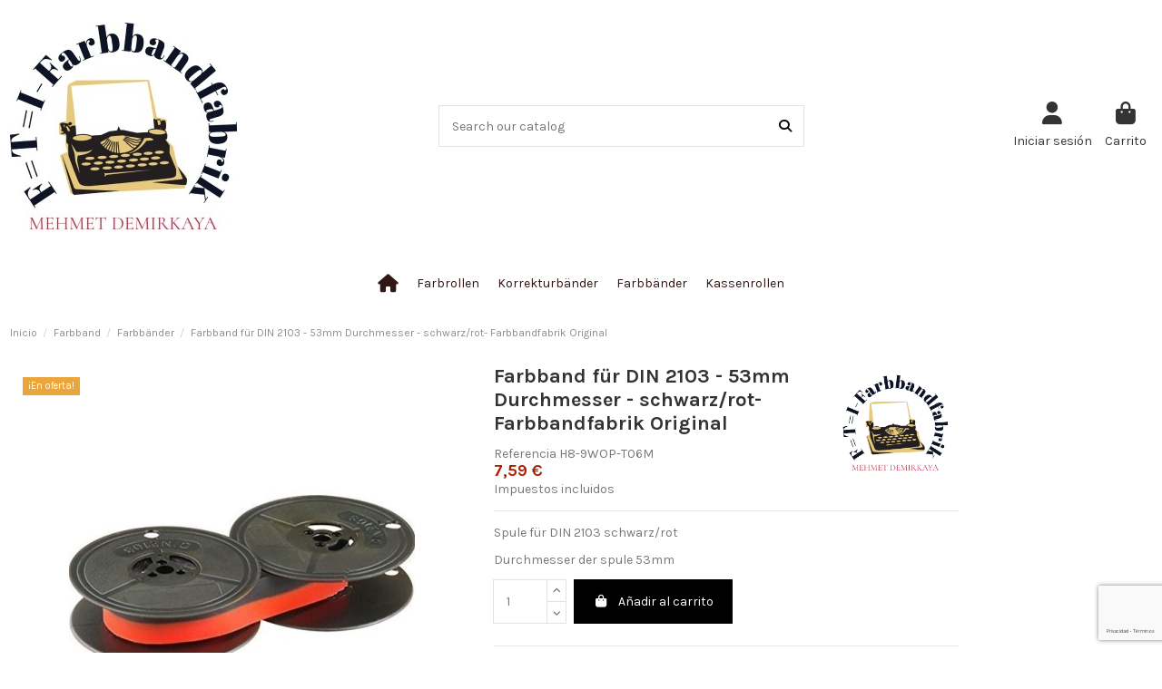

--- FILE ---
content_type: text/html; charset=utf-8
request_url: https://fti-farbbandfabrik.de/es/farbbander/22447-farbband-fur-din-2103-53mm-durchmesser-schwarzrot-farbbandfabrik-original-4054459000117.html
body_size: 19471
content:
<!doctype html>
<html lang="es">

<head>
    
        
  <meta charset="utf-8">


  <meta http-equiv="x-ua-compatible" content="ie=edge">



  


  
  



  <title>Farbband für DIN 2103 - 53mm Durchmesser - schwarz/rot- Farbbandfabrik Original</title>
  
    
  
  
    

  
  <meta name="description" content="Farbband für DIN 2103 - 53mm Durchmesser - schwarz/rot- Farbbandfabrik Original">
  <meta name="keywords" content="">
    
      <link rel="canonical" href="https://fti-farbbandfabrik.de/es/farbbander/22447-farbband-fur-din-2103-53mm-durchmesser-schwarzrot-farbbandfabrik-original-4054459000117.html">    

  
          <link rel="alternate" href="https://fti-farbbandfabrik.de/de/farbbander/22447-farbband-fur-din-2103-53mm-durchmesser-schwarzrot-farbbandfabrik-original-4054459000117.html" hreflang="de">
            <link rel="alternate" href="https://fti-farbbandfabrik.de/de/farbbander/22447-farbband-fur-din-2103-53mm-durchmesser-schwarzrot-farbbandfabrik-original-4054459000117.html" hreflang="x-default">
                <link rel="alternate" href="https://fti-farbbandfabrik.de/fr/farbbander/22447-farbband-fur-din-2103-53mm-durchmesser-schwarzrot-farbbandfabrik-original-4054459000117.html" hreflang="fr-fr">
                <link rel="alternate" href="https://fti-farbbandfabrik.de/it/farbbander/22447-farbband-fur-din-2103-53mm-durchmesser-schwarzrot-farbbandfabrik-original-4054459000117.html" hreflang="it-it">
                <link rel="alternate" href="https://fti-farbbandfabrik.de/ca/farbbander/22447-farbband-fur-din-2103-53mm-durchmesser-schwarzrot-farbbandfabrik-original-4054459000117.html" hreflang="ca-es">
                <link rel="alternate" href="https://fti-farbbandfabrik.de/es/farbbander/22447-farbband-fur-din-2103-53mm-durchmesser-schwarzrot-farbbandfabrik-original-4054459000117.html" hreflang="es-es">
                <link rel="alternate" href="https://fti-farbbandfabrik.de/gb/farbbander/22447-farbband-fur-din-2103-53mm-durchmesser-schwarzrot-farbbandfabrik-original-4054459000117.html" hreflang="en-gb">
            

  
     <script type="application/ld+json">
 {
   "@context": "https://schema.org",
   "@type": "Organization",
   "name" : "F-T-I-Farbbandfabrik",
   "url" : "https://fti-farbbandfabrik.de/es/"
       ,"logo": {
       "@type": "ImageObject",
       "url":"https://fti-farbbandfabrik.de/img/logo-1736159188.jpg"
     }
    }
</script>

<script type="application/ld+json">
  {
    "@context": "https://schema.org",
    "@type": "WebPage",
    "isPartOf": {
      "@type": "WebSite",
      "url":  "https://fti-farbbandfabrik.de/es/",
      "name": "F-T-I-Farbbandfabrik"
    },
    "name": "Farbband für DIN 2103 - 53mm Durchmesser - schwarz/rot- Farbbandfabrik Original",
    "url":  "https://fti-farbbandfabrik.de/es/farbbander/22447-farbband-fur-din-2103-53mm-durchmesser-schwarzrot-farbbandfabrik-original-4054459000117.html"
  }
</script>


  <script type="application/ld+json">
    {
      "@context": "https://schema.org",
      "@type": "BreadcrumbList",
      "itemListElement": [
                  {
            "@type": "ListItem",
            "position": 1,
            "name": "Inicio",
            "item": "https://fti-farbbandfabrik.de/es/"
          },              {
            "@type": "ListItem",
            "position": 2,
            "name": "Farbband",
            "item": "https://fti-farbbandfabrik.de/es/28-farbband"
          },              {
            "@type": "ListItem",
            "position": 3,
            "name": "Farbbänder",
            "item": "https://fti-farbbandfabrik.de/es/40-farbbander"
          },              {
            "@type": "ListItem",
            "position": 4,
            "name": "Farbband für DIN 2103 - 53mm Durchmesser - schwarz/rot- Farbbandfabrik Original",
            "item": "https://fti-farbbandfabrik.de/es/farbbander/22447-farbband-fur-din-2103-53mm-durchmesser-schwarzrot-farbbandfabrik-original-4054459000117.html"
          }          ]
    }
  </script>


  

  
    <script type="application/ld+json">
  {
    "@context": "https://schema.org/",
    "@type": "Product",
    "@id": "#product-snippet-id",
    "name": "Farbband für DIN 2103 - 53mm Durchmesser - schwarz/rot- Farbbandfabrik Original",
    "description": "Farbband für DIN 2103 - 53mm Durchmesser - schwarz/rot- Farbbandfabrik Original",
    "category": "Farbbänder",
    "image" :"https://fti-farbbandfabrik.de/36441-home_default/farbband-fur-din-2103-53mm-durchmesser-schwarzrot-farbbandfabrik-original.jpg",    "sku": "H8-9WOP-T06M",
    "mpn": "H8-9WOP-T06M"
    ,"gtin13": "4054459000117"
        ,
    "brand": {
      "@type": "Brand",
      "name": "F-T-I-Farbbandfabrik"
    }
                ,
    "offers": {
      "@type": "Offer",
      "priceCurrency": "EUR",
      "name": "Farbband für DIN 2103 - 53mm Durchmesser - schwarz/rot- Farbbandfabrik Original",
      "price": "7.59",
      "url": "https://fti-farbbandfabrik.de/es/farbbander/22447-farbband-fur-din-2103-53mm-durchmesser-schwarzrot-farbbandfabrik-original-4054459000117.html",
      "priceValidUntil": "2026-02-09",
              "image": ["https://fti-farbbandfabrik.de/36441-thickbox_default/farbband-fur-din-2103-53mm-durchmesser-schwarzrot-farbbandfabrik-original.jpg","https://fti-farbbandfabrik.de/36442-thickbox_default/farbband-fur-din-2103-53mm-durchmesser-schwarzrot-farbbandfabrik-original.jpg"],
            "sku": "H8-9WOP-T06M",
      "mpn": "H8-9WOP-T06M",
      "gtin13": "4054459000117",              "availability": "https://schema.org/InStock",
      "seller": {
        "@type": "Organization",
        "name": "F-T-I-Farbbandfabrik"
      }
    }
      }
</script>


  
    
  



    <meta property="og:type" content="product">
    <meta property="og:url" content="https://fti-farbbandfabrik.de/es/farbbander/22447-farbband-fur-din-2103-53mm-durchmesser-schwarzrot-farbbandfabrik-original-4054459000117.html">
    <meta property="og:title" content="Farbband für DIN 2103 - 53mm Durchmesser - schwarz/rot- Farbbandfabrik Original">
    <meta property="og:site_name" content="F-T-I-Farbbandfabrik">
    <meta property="og:description" content="Farbband für DIN 2103 - 53mm Durchmesser - schwarz/rot- Farbbandfabrik Original">
            <meta property="og:image" content="https://fti-farbbandfabrik.de/36441-thickbox_default/farbband-fur-din-2103-53mm-durchmesser-schwarzrot-farbbandfabrik-original.jpg">
        <meta property="og:image:width" content="1100">
        <meta property="og:image:height" content="1422">
    




      <meta name="viewport" content="initial-scale=1,user-scalable=no,maximum-scale=1,width=device-width">
  




  <link rel="icon" type="image/vnd.microsoft.icon" href="https://fti-farbbandfabrik.de/img/favicon.ico?1736159188">
  <link rel="shortcut icon" type="image/x-icon" href="https://fti-farbbandfabrik.de/img/favicon.ico?1736159188">
    




    <link rel="stylesheet" href="https://fti-farbbandfabrik.de/themes/warehouse/assets/css/theme.css" type="text/css" media="all">
  <link rel="stylesheet" href="https://fti-farbbandfabrik.de/modules/paypal/views/css/paypal_fo.css" type="text/css" media="all">
  <link rel="stylesheet" href="https://fti-farbbandfabrik.de/modules/iqitcountdown/views/css/front.css" type="text/css" media="all">
  <link rel="stylesheet" href="https://fti-farbbandfabrik.de/modules/advancedemailguard/views/css/front.css" type="text/css" media="all">
  <link rel="stylesheet" href="https://fti-farbbandfabrik.de/modules/iqitelementor/views/css/frontend.min.css" type="text/css" media="all">
  <link rel="stylesheet" href="https://fti-farbbandfabrik.de/modules/iqitmegamenu/views/css/front.css" type="text/css" media="all">
  <link rel="stylesheet" href="https://fti-farbbandfabrik.de/modules/iqitsizecharts/views/css/front.css" type="text/css" media="all">
  <link rel="stylesheet" href="https://fti-farbbandfabrik.de/modules/iqitthemeeditor/views/css/custom_s_1.css" type="text/css" media="all">
  <link rel="stylesheet" href="https://fti-farbbandfabrik.de/modules/iqitmegamenu/views/css/iqitmegamenu_s_1.css" type="text/css" media="all">
  <link rel="stylesheet" href="https://fti-farbbandfabrik.de/themes/warehouse/assets/css/custom.css" type="text/css" media="all">




<link rel="preload" as="font"
      href="https://fti-farbbandfabrik.de/themes/warehouse/assets/css/font-awesome/webfonts/fa-brands-400.woff2"
      type="font/woff2" crossorigin="anonymous">

<link rel="preload" as="font"
      href="https://fti-farbbandfabrik.de/themes/warehouse/assets/css/font-awesome/webfonts/fa-regular-400.woff2"
      type="font/woff2" crossorigin="anonymous">

<link rel="preload" as="font"
      href="https://fti-farbbandfabrik.de/themes/warehouse/assets/css/font-awesome/webfonts/fa-solid-900.woff2"
      type="font/woff2" crossorigin="anonymous">

<link rel="preload" as="font"
      href="https://fti-farbbandfabrik.de/themes/warehouse/assets/css/font-awesome/webfonts/fa-brands-400.woff2"
      type="font/woff2" crossorigin="anonymous">


<link  rel="preload stylesheet"  as="style" href="https://fti-farbbandfabrik.de/themes/warehouse/assets/css/font-awesome/css/font-awesome-preload.css?v=6.7.2"
       type="text/css" crossorigin="anonymous">





  

  <script>
        var AdvancedEmailGuardData = {"meta":{"isGDPREnabled":true,"isLegacyOPCEnabled":false,"isLegacyMAModuleEnabled":false,"validationError":null},"settings":{"recaptcha":{"type":"v3","key":"6LdBrWYqAAAAAE9JbI4FkHds1AbMg7I1a5ilJLq2","forms":{"contact_us":{"size":"normal","align":"offset","offset":3},"register":{"size":"normal","align":"center","offset":1},"login":{"size":"normal","align":"center","offset":1},"reset_password":{"size":"normal","align":"center","offset":1},"newsletter":{"size":"normal","align":"left","offset":1},"send_to_friend":{"size":"normal","align":"left","offset":1}},"language":"shop","theme":"light","position":"bottomright","hidden":false,"deferred":false}},"context":{"ps":{"v17":true,"v17pc":true,"v17ch":true,"v16":false,"v161":false,"v15":false},"languageCode":"es","pageName":"product"},"trans":{"genericError":"Ha ocurrido un error, por favor, int\u00e9ntelo de nuevo."}};
        var elementorFrontendConfig = {"isEditMode":"","stretchedSectionContainer":"","instagramToken":"","is_rtl":false,"ajax_csfr_token_url":"https:\/\/fti-farbbandfabrik.de\/es\/module\/iqitelementor\/Actions?process=handleCsfrToken&ajax=1"};
        var iqitTheme = {"rm_sticky":"0","rm_breakpoint":0,"op_preloader":"0","cart_style":"floating","cart_confirmation":"modal","h_layout":"2","f_fixed":"","f_layout":"1","h_absolute":"0","h_sticky":"0","hw_width":"inherit","mm_content":"desktop","hm_submenu_width":"default","h_search_type":"full","pl_lazyload":true,"pl_infinity":false,"pl_rollover":true,"pl_crsl_autoplay":false,"pl_slider_ld":5,"pl_slider_d":4,"pl_slider_t":3,"pl_slider_p":2,"pp_thumbs":"bottom","pp_zoom":"inner","pp_image_layout":"carousel","pp_tabs":"tabh","pl_grid_qty":false};
        var iqitcountdown_days = "d.";
        var iqitmegamenu = {"sticky":"false","containerSelector":"#wrapper > .container"};
        var prestashop = {"cart":{"products":[],"totals":{"total":{"type":"total","label":"Total","amount":0,"value":"0,00\u00a0\u20ac"},"total_including_tax":{"type":"total","label":"Total (impuestos incl.)","amount":0,"value":"0,00\u00a0\u20ac"},"total_excluding_tax":{"type":"total","label":"Total (impuestos excl.)","amount":0,"value":"0,00\u00a0\u20ac"}},"subtotals":{"products":{"type":"products","label":"Subtotal","amount":0,"value":"0,00\u00a0\u20ac"},"discounts":null,"shipping":{"type":"shipping","label":"Transporte","amount":0,"value":""},"tax":{"type":"tax","label":"Impuestos incluidos","amount":0,"value":"0,00\u00a0\u20ac"}},"products_count":0,"summary_string":"0 art\u00edculos","vouchers":{"allowed":1,"added":[]},"discounts":[],"minimalPurchase":0,"minimalPurchaseRequired":""},"currency":{"id":1,"name":"Euro","iso_code":"EUR","iso_code_num":"978","sign":"\u20ac"},"customer":{"lastname":null,"firstname":null,"email":null,"birthday":null,"newsletter":null,"newsletter_date_add":null,"optin":null,"website":null,"company":null,"siret":null,"ape":null,"is_logged":false,"gender":{"type":null,"name":null},"addresses":[]},"country":{"id_zone":9,"id_currency":0,"call_prefix":49,"iso_code":"DE","active":"1","contains_states":"0","need_identification_number":"0","need_zip_code":"1","zip_code_format":"NNNNN","display_tax_label":"1","name":"Deutschland","id":1},"language":{"name":"Espa\u00f1ol (Spanish)","iso_code":"es","locale":"es-ES","language_code":"es-es","active":"1","is_rtl":"0","date_format_lite":"d\/m\/Y","date_format_full":"d\/m\/Y H:i:s","id":5},"page":{"title":"","canonical":"https:\/\/fti-farbbandfabrik.de\/es\/farbbander\/22447-farbband-fur-din-2103-53mm-durchmesser-schwarzrot-farbbandfabrik-original-4054459000117.html","meta":{"title":"Farbband f\u00fcr DIN 2103 - 53mm Durchmesser - schwarz\/rot- Farbbandfabrik Original","description":"Farbband f\u00fcr DIN 2103 - 53mm Durchmesser - schwarz\/rot- Farbbandfabrik Original","keywords":"","robots":"index"},"page_name":"product","body_classes":{"lang-es":true,"lang-rtl":false,"country-DE":true,"currency-EUR":true,"layout-full-width":true,"page-product":true,"tax-display-enabled":true,"page-customer-account":false,"product-id-22447":true,"product-Farbband f\u00fcr DIN 2103 - 53mm Durchmesser - schwarz\/rot- Farbbandfabrik Original":true,"product-id-category-40":true,"product-id-manufacturer-44":true,"product-id-supplier-2":true,"product-on-sale":true,"product-available-for-order":true},"admin_notifications":[],"password-policy":{"feedbacks":{"0":"Muy d\u00e9bil","1":"D\u00e9bil","2":"Promedio","3":"Fuerte","4":"Muy fuerte","Straight rows of keys are easy to guess":"Una serie seguida de teclas de la misma fila es f\u00e1cil de adivinar","Short keyboard patterns are easy to guess":"Los patrones de teclado cortos son f\u00e1ciles de adivinar","Use a longer keyboard pattern with more turns":"Usa un patr\u00f3n de teclado m\u00e1s largo y con m\u00e1s giros","Repeats like \"aaa\" are easy to guess":"Las repeticiones como \u00abaaa\u00bb son f\u00e1ciles de adivinar","Repeats like \"abcabcabc\" are only slightly harder to guess than \"abc\"":"Las repeticiones como \"abcabcabc\" son solo un poco m\u00e1s dif\u00edciles de adivinar que \"abc\"","Sequences like abc or 6543 are easy to guess":"Las secuencias como \"abc\" o \"6543\" son f\u00e1ciles de adivinar","Recent years are easy to guess":"Los a\u00f1os recientes son f\u00e1ciles de adivinar","Dates are often easy to guess":"Las fechas suelen ser f\u00e1ciles de adivinar","This is a top-10 common password":"Esta es una de las 10 contrase\u00f1as m\u00e1s comunes","This is a top-100 common password":"Esta es una de las 100 contrase\u00f1as m\u00e1s comunes","This is a very common password":"Esta contrase\u00f1a es muy com\u00fan","This is similar to a commonly used password":"Esta contrase\u00f1a es similar a otras contrase\u00f1as muy usadas","A word by itself is easy to guess":"Una palabra que por s\u00ed misma es f\u00e1cil de adivinar","Names and surnames by themselves are easy to guess":"Los nombres y apellidos completos son f\u00e1ciles de adivinar","Common names and surnames are easy to guess":"Los nombres comunes y los apellidos son f\u00e1ciles de adivinar","Use a few words, avoid common phrases":"Usa varias palabras, evita frases comunes","No need for symbols, digits, or uppercase letters":"No se necesitan s\u00edmbolos, d\u00edgitos o letras may\u00fasculas","Avoid repeated words and characters":"Evita repetir palabras y caracteres","Avoid sequences":"Evita secuencias","Avoid recent years":"Evita a\u00f1os recientes","Avoid years that are associated with you":"Evita a\u00f1os que puedan asociarse contigo","Avoid dates and years that are associated with you":"Evita a\u00f1os y fechas que puedan asociarse contigo","Capitalization doesn't help very much":"Las may\u00fasculas no ayudan mucho","All-uppercase is almost as easy to guess as all-lowercase":"Todo en may\u00fasculas es casi tan f\u00e1cil de adivinar como en min\u00fasculas","Reversed words aren't much harder to guess":"Las palabras invertidas no son mucho m\u00e1s dif\u00edciles de adivinar","Predictable substitutions like '@' instead of 'a' don't help very much":"Las sustituciones predecibles como usar \"@\" en lugar de \"a\" no ayudan mucho","Add another word or two. Uncommon words are better.":"A\u00f1ade una o dos palabras m\u00e1s. Es mejor usar palabras poco habituales."}}},"shop":{"name":"F-T-I-Farbbandfabrik","logo":"https:\/\/fti-farbbandfabrik.de\/img\/logo-1736159188.jpg","stores_icon":"https:\/\/fti-farbbandfabrik.de\/img\/logo_stores.png","favicon":"https:\/\/fti-farbbandfabrik.de\/img\/favicon.ico"},"core_js_public_path":"\/themes\/","urls":{"base_url":"https:\/\/fti-farbbandfabrik.de\/","current_url":"https:\/\/fti-farbbandfabrik.de\/es\/farbbander\/22447-farbband-fur-din-2103-53mm-durchmesser-schwarzrot-farbbandfabrik-original-4054459000117.html","shop_domain_url":"https:\/\/fti-farbbandfabrik.de","img_ps_url":"https:\/\/fti-farbbandfabrik.de\/img\/","img_cat_url":"https:\/\/fti-farbbandfabrik.de\/img\/c\/","img_lang_url":"https:\/\/fti-farbbandfabrik.de\/img\/l\/","img_prod_url":"https:\/\/fti-farbbandfabrik.de\/img\/p\/","img_manu_url":"https:\/\/fti-farbbandfabrik.de\/img\/m\/","img_sup_url":"https:\/\/fti-farbbandfabrik.de\/img\/su\/","img_ship_url":"https:\/\/fti-farbbandfabrik.de\/img\/s\/","img_store_url":"https:\/\/fti-farbbandfabrik.de\/img\/st\/","img_col_url":"https:\/\/fti-farbbandfabrik.de\/img\/co\/","img_url":"https:\/\/fti-farbbandfabrik.de\/themes\/warehouse\/assets\/img\/","css_url":"https:\/\/fti-farbbandfabrik.de\/themes\/warehouse\/assets\/css\/","js_url":"https:\/\/fti-farbbandfabrik.de\/themes\/warehouse\/assets\/js\/","pic_url":"https:\/\/fti-farbbandfabrik.de\/upload\/","theme_assets":"https:\/\/fti-farbbandfabrik.de\/themes\/warehouse\/assets\/","theme_dir":"https:\/\/fti-farbbandfabrik.de\/themes\/warehouse\/","pages":{"address":"https:\/\/fti-farbbandfabrik.de\/es\/direccion","addresses":"https:\/\/fti-farbbandfabrik.de\/es\/direcciones","authentication":"https:\/\/fti-farbbandfabrik.de\/es\/authentifizierung","manufacturer":"https:\/\/fti-farbbandfabrik.de\/es\/fabricantes","cart":"https:\/\/fti-farbbandfabrik.de\/es\/carrito","category":"https:\/\/fti-farbbandfabrik.de\/es\/index.php?controller=category","cms":"https:\/\/fti-farbbandfabrik.de\/es\/index.php?controller=cms","contact":"https:\/\/fti-farbbandfabrik.de\/es\/kontaktieren-sie-uns","discount":"https:\/\/fti-farbbandfabrik.de\/es\/descuento","guest_tracking":"https:\/\/fti-farbbandfabrik.de\/es\/seguimiento-pedido-invitado","history":"https:\/\/fti-farbbandfabrik.de\/es\/historial-compra","identity":"https:\/\/fti-farbbandfabrik.de\/es\/kennung","index":"https:\/\/fti-farbbandfabrik.de\/es\/","my_account":"https:\/\/fti-farbbandfabrik.de\/es\/mi-cuenta","order_confirmation":"https:\/\/fti-farbbandfabrik.de\/es\/confirmacion-pedido","order_detail":"https:\/\/fti-farbbandfabrik.de\/es\/index.php?controller=order-detail","order_follow":"https:\/\/fti-farbbandfabrik.de\/es\/bestellungsverfolgung","order":"https:\/\/fti-farbbandfabrik.de\/es\/bestellung","order_return":"https:\/\/fti-farbbandfabrik.de\/es\/index.php?controller=order-return","order_slip":"https:\/\/fti-farbbandfabrik.de\/es\/facturas-abono","pagenotfound":"https:\/\/fti-farbbandfabrik.de\/es\/pagina-no-encontrada","password":"https:\/\/fti-farbbandfabrik.de\/es\/kennwort-wiederherstellung","pdf_invoice":"https:\/\/fti-farbbandfabrik.de\/es\/index.php?controller=pdf-invoice","pdf_order_return":"https:\/\/fti-farbbandfabrik.de\/es\/index.php?controller=pdf-order-return","pdf_order_slip":"https:\/\/fti-farbbandfabrik.de\/es\/index.php?controller=pdf-order-slip","prices_drop":"https:\/\/fti-farbbandfabrik.de\/es\/productos-rebajados","product":"https:\/\/fti-farbbandfabrik.de\/es\/index.php?controller=product","registration":"https:\/\/fti-farbbandfabrik.de\/es\/index.php?controller=registration","search":"https:\/\/fti-farbbandfabrik.de\/es\/busqueda","sitemap":"https:\/\/fti-farbbandfabrik.de\/es\/mapa del sitio","stores":"https:\/\/fti-farbbandfabrik.de\/es\/tiendas","supplier":"https:\/\/fti-farbbandfabrik.de\/es\/proveedor","new_products":"https:\/\/fti-farbbandfabrik.de\/es\/neue-Produkte","brands":"https:\/\/fti-farbbandfabrik.de\/es\/fabricantes","register":"https:\/\/fti-farbbandfabrik.de\/es\/index.php?controller=registration","order_login":"https:\/\/fti-farbbandfabrik.de\/es\/bestellung?login=1"},"alternative_langs":{"de":"https:\/\/fti-farbbandfabrik.de\/de\/farbbander\/22447-farbband-fur-din-2103-53mm-durchmesser-schwarzrot-farbbandfabrik-original-4054459000117.html","fr-fr":"https:\/\/fti-farbbandfabrik.de\/fr\/farbbander\/22447-farbband-fur-din-2103-53mm-durchmesser-schwarzrot-farbbandfabrik-original-4054459000117.html","it-it":"https:\/\/fti-farbbandfabrik.de\/it\/farbbander\/22447-farbband-fur-din-2103-53mm-durchmesser-schwarzrot-farbbandfabrik-original-4054459000117.html","ca-es":"https:\/\/fti-farbbandfabrik.de\/ca\/farbbander\/22447-farbband-fur-din-2103-53mm-durchmesser-schwarzrot-farbbandfabrik-original-4054459000117.html","es-es":"https:\/\/fti-farbbandfabrik.de\/es\/farbbander\/22447-farbband-fur-din-2103-53mm-durchmesser-schwarzrot-farbbandfabrik-original-4054459000117.html","en-gb":"https:\/\/fti-farbbandfabrik.de\/gb\/farbbander\/22447-farbband-fur-din-2103-53mm-durchmesser-schwarzrot-farbbandfabrik-original-4054459000117.html"},"actions":{"logout":"https:\/\/fti-farbbandfabrik.de\/es\/?mylogout="},"no_picture_image":{"bySize":{"small_default":{"url":"https:\/\/fti-farbbandfabrik.de\/img\/p\/es-default-small_default.jpg","width":98,"height":127},"cart_default":{"url":"https:\/\/fti-farbbandfabrik.de\/img\/p\/es-default-cart_default.jpg","width":125,"height":162},"home_default":{"url":"https:\/\/fti-farbbandfabrik.de\/img\/p\/es-default-home_default.jpg","width":236,"height":305},"large_default":{"url":"https:\/\/fti-farbbandfabrik.de\/img\/p\/es-default-large_default.jpg","width":381,"height":492},"medium_default":{"url":"https:\/\/fti-farbbandfabrik.de\/img\/p\/es-default-medium_default.jpg","width":452,"height":584},"thickbox_default":{"url":"https:\/\/fti-farbbandfabrik.de\/img\/p\/es-default-thickbox_default.jpg","width":1100,"height":1422}},"small":{"url":"https:\/\/fti-farbbandfabrik.de\/img\/p\/es-default-small_default.jpg","width":98,"height":127},"medium":{"url":"https:\/\/fti-farbbandfabrik.de\/img\/p\/es-default-large_default.jpg","width":381,"height":492},"large":{"url":"https:\/\/fti-farbbandfabrik.de\/img\/p\/es-default-thickbox_default.jpg","width":1100,"height":1422},"legend":""}},"configuration":{"display_taxes_label":true,"display_prices_tax_incl":true,"is_catalog":false,"show_prices":true,"opt_in":{"partner":false},"quantity_discount":{"type":"discount","label":"Descuento unitario"},"voucher_enabled":1,"return_enabled":0},"field_required":[],"breadcrumb":{"links":[{"title":"Inicio","url":"https:\/\/fti-farbbandfabrik.de\/es\/"},{"title":"Farbband","url":"https:\/\/fti-farbbandfabrik.de\/es\/28-farbband"},{"title":"Farbb\u00e4nder","url":"https:\/\/fti-farbbandfabrik.de\/es\/40-farbbander"},{"title":"Farbband f\u00fcr DIN 2103 - 53mm Durchmesser - schwarz\/rot- Farbbandfabrik Original","url":"https:\/\/fti-farbbandfabrik.de\/es\/farbbander\/22447-farbband-fur-din-2103-53mm-durchmesser-schwarzrot-farbbandfabrik-original-4054459000117.html"}],"count":4},"link":{"protocol_link":"https:\/\/","protocol_content":"https:\/\/"},"time":1769378540,"static_token":"2b9cdded0954f5c9acc4f615a2440d98","token":"414c8c7cbd5cb7f9147bbbb23d3c6efa","debug":false};
        var stripe_express_amount = 759;
        var stripe_express_carriers = [{"id_carrier":1452,"id_reference":4,"name":"DHL Paket Warenpost ","url":"https:\/\/www.dhl.de\/de\/privatkunden\/dhl-sendungsverfolgung.html","active":1,"deleted":0,"shipping_handling":0,"range_behavior":0,"is_module":0,"is_free":0,"shipping_external":0,"need_range":0,"external_module_name":"","shipping_method":2,"position":0,"max_width":0,"max_height":0,"max_depth":0,"max_weight":"0.000000","grade":0,"delay":"1 - 3 Tage"},{"id_carrier":1453,"id_reference":80,"name":"GLS  Deutschland","url":"https:\/\/gls-group.eu\/DE\/de\/paketverfolgung","active":1,"deleted":0,"shipping_handling":0,"range_behavior":0,"is_module":0,"is_free":0,"shipping_external":0,"need_range":0,"external_module_name":"","shipping_method":2,"position":1,"max_width":0,"max_height":0,"max_depth":0,"max_weight":"0.000000","grade":0,"delay":"1 - 3 Tage"},{"id_carrier":1462,"id_reference":76,"name":"GLS eu Versand","url":"https:\/\/gls-group.eu\/DE\/de\/paketverfolgung","active":1,"deleted":0,"shipping_handling":0,"range_behavior":0,"is_module":0,"is_free":0,"shipping_external":0,"need_range":0,"external_module_name":"","shipping_method":2,"position":2,"max_width":0,"max_height":0,"max_depth":0,"max_weight":"0.000000","grade":0,"delay":"3 - 7 Tage"},{"id_carrier":1460,"id_reference":83,"name":"DHL Warenpost International ","url":"https:\/\/www.dhl.de\/de\/privatkunden.html","active":1,"deleted":0,"shipping_handling":0,"range_behavior":0,"is_module":0,"is_free":0,"shipping_external":0,"need_range":0,"external_module_name":"","shipping_method":1,"position":4,"max_width":0,"max_height":0,"max_depth":0,"max_weight":"0.000000","grade":0,"delay":"3-7 Tage"}];
        var stripe_express_cart_id = null;
        var stripe_express_currency_iso = "eur";
        var stripe_express_customer_model = {"email":null,"name":" ","id":null,"address":{"city":null,"countryIso":null,"street":null,"zipCode":null,"state":null}};
        var stripe_express_phone = null;
        var stripe_express_product_id = 22447;
        var stripe_express_return_url = "https:\/\/fti-farbbandfabrik.de\/es\/module\/stripe_official\/orderConfirmationReturn?";
      </script>



  



    
            <meta property="product:pretax_price:amount" content="6.37931">
        <meta property="product:pretax_price:currency" content="EUR">
        <meta property="product:price:amount" content="7.59">
        <meta property="product:price:currency" content="EUR">
        
    

    </head>

<body id="product" class="lang-es country-de currency-eur layout-full-width page-product tax-display-enabled product-id-22447 product-farbband-fur-din-2103-53mm-durchmesser-schwarz-rot--farbbandfabrik-original product-id-category-40 product-id-manufacturer-44 product-id-supplier-2 product-on-sale product-available-for-order body-desktop-header-style-w-2">


    




    


<main id="main-page-content"  >
    
            

    <header id="header" class="desktop-header-style-w-2">
        
            
  <div class="header-banner">
    
  </div>




            <nav class="header-nav">
        <div class="container">
    
        <div class="row justify-content-between">
            <div class="col col-auto col-md left-nav">
                                            <div class="block-iqitlinksmanager block-iqitlinksmanager-2 block-links-inline d-inline-block">
            <ul>
                                                            <li>
                            <a
                                    href="https://fti-farbbandfabrik.de/es/content/1-Lieferung"
                                    title="Unsere Lieferbedingungen"                                                                >
                                Versandkosten &amp; Dienste
                            </a>
                        </li>
                                                                                <li>
                            <a
                                    href="https://fti-farbbandfabrik.de/es/content/2-impressum"
                                    title="Impressum"                                                                >
                                Impressum
                            </a>
                        </li>
                                                                                <li>
                            <a
                                    href="https://fti-farbbandfabrik.de/es/content/category/1-start"
                                    title=""                                                                >
                                Start
                            </a>
                        </li>
                                                </ul>
        </div>
    
            </div>
            <div class="col col-auto center-nav text-center">
                
             </div>
            <div class="col col-auto col-md right-nav text-right">
                

<div id="language_selector" class="d-inline-block">
    <div class="language-selector-wrapper d-inline-block">
        <div class="language-selector dropdown js-dropdown">
            <a class="expand-more" data-bs-toggle="dropdown" data-iso-code="es"><img width="16" height="11" src="https://fti-farbbandfabrik.de/img/l/5.jpg" alt="Español" class="img-fluid lang-flag" /> Español <i class="fa fa-angle-down fa-fw" aria-hidden="true"></i></a>
            <div class="dropdown-menu">
                <ul>
                                            <li >
                            <a href="https://fti-farbbandfabrik.de/de/farbbander/22447-farbband-fur-din-2103-53mm-durchmesser-schwarzrot-farbbandfabrik-original-4054459000117.html" rel="alternate" hreflang="de"
                               class="dropdown-item"><img width="16" height="11" src="https://fti-farbbandfabrik.de/img/l/1.jpg" alt="Deutsch" class="img-fluid lang-flag"  data-iso-code="de"/> Deutsch</a>
                        </li>
                                            <li >
                            <a href="https://fti-farbbandfabrik.de/fr/farbbander/22447-farbband-fur-din-2103-53mm-durchmesser-schwarzrot-farbbandfabrik-original-4054459000117.html" rel="alternate" hreflang="fr"
                               class="dropdown-item"><img width="16" height="11" src="https://fti-farbbandfabrik.de/img/l/2.jpg" alt="Français" class="img-fluid lang-flag"  data-iso-code="fr"/> Français</a>
                        </li>
                                            <li >
                            <a href="https://fti-farbbandfabrik.de/it/farbbander/22447-farbband-fur-din-2103-53mm-durchmesser-schwarzrot-farbbandfabrik-original-4054459000117.html" rel="alternate" hreflang="it"
                               class="dropdown-item"><img width="16" height="11" src="https://fti-farbbandfabrik.de/img/l/3.jpg" alt="Italiano" class="img-fluid lang-flag"  data-iso-code="it"/> Italiano</a>
                        </li>
                                            <li >
                            <a href="https://fti-farbbandfabrik.de/ca/farbbander/22447-farbband-fur-din-2103-53mm-durchmesser-schwarzrot-farbbandfabrik-original-4054459000117.html" rel="alternate" hreflang="ca"
                               class="dropdown-item"><img width="16" height="11" src="https://fti-farbbandfabrik.de/img/l/4.jpg" alt="Català" class="img-fluid lang-flag"  data-iso-code="ca"/> Català</a>
                        </li>
                                            <li  class="current" >
                            <a href="https://fti-farbbandfabrik.de/es/farbbander/22447-farbband-fur-din-2103-53mm-durchmesser-schwarzrot-farbbandfabrik-original-4054459000117.html" rel="alternate" hreflang="es"
                               class="dropdown-item"><img width="16" height="11" src="https://fti-farbbandfabrik.de/img/l/5.jpg" alt="Español" class="img-fluid lang-flag"  data-iso-code="es"/> Español</a>
                        </li>
                                            <li >
                            <a href="https://fti-farbbandfabrik.de/gb/farbbander/22447-farbband-fur-din-2103-53mm-durchmesser-schwarzrot-farbbandfabrik-original-4054459000117.html" rel="alternate" hreflang="gb"
                               class="dropdown-item"><img width="16" height="11" src="https://fti-farbbandfabrik.de/img/l/6.jpg" alt="English GB" class="img-fluid lang-flag"  data-iso-code="gb"/> English GB</a>
                        </li>
                                    </ul>
            </div>
        </div>
    </div>
</div>

             </div>
        </div>

                        </div>
            </nav>
        



<div id="desktop-header" class="desktop-header-style-2">
    
            
<div class="header-top">
    <div id="desktop-header-container" class="container">
        <div class="row align-items-center">
                            <div class="col col-auto col-header-left">
                    <div id="desktop_logo">
                        
  <a href="https://fti-farbbandfabrik.de/es/">
    <img class="logo img-fluid"
         src="https://fti-farbbandfabrik.de/img/logo-1736159188.jpg"
                  alt="F-T-I-Farbbandfabrik"
         width="250"
         height="228"
    >
  </a>

                    </div>
                    
                </div>
                <div class="col col-header-center">
                                        <!-- Block search module TOP -->

<!-- Block search module TOP -->
<div id="search_widget" class="search-widget" data-search-controller-url="https://fti-farbbandfabrik.de/es/module/iqitsearch/searchiqit">
    <form method="get" action="https://fti-farbbandfabrik.de/es/module/iqitsearch/searchiqit">
        <div class="input-group">
            <input type="text" name="s" value="" data-all-text="Show all results"
                   data-blog-text="Blog post"
                   data-product-text="Product"
                   data-brands-text="Marca"
                   autocomplete="off" autocorrect="off" autocapitalize="off" spellcheck="false"
                   placeholder="Search our catalog" class="form-control form-search-control" />
            <button type="submit" class="search-btn" aria-label="Search our catalog">
                <i class="fa fa-search"></i>
            </button>
        </div>
    </form>
</div>
<!-- /Block search module TOP -->

<!-- /Block search module TOP -->


                    
                </div>
                        <div class="col col-auto col-header-right">
                <div class="row no-gutters justify-content-end">

                    
                                            <div id="header-user-btn" class="col col-auto header-btn-w header-user-btn-w">
            <a href="https://fti-farbbandfabrik.de/es/authentifizierung?back=https%3A%2F%2Ffti-farbbandfabrik.de%2Fes%2Ffarbbander%2F22447-farbband-fur-din-2103-53mm-durchmesser-schwarzrot-farbbandfabrik-original-4054459000117.html"
           title="Acceda a su cuenta de cliente"
           rel="nofollow" class="header-btn header-user-btn">
            <i class="fa fa-user fa-fw icon" aria-hidden="true"></i>
            <span class="title">Iniciar sesión</span>
        </a>
    </div>









                                        

                    

                                            
                                                    <div id="ps-shoppingcart-wrapper" class="col col-auto">
    <div id="ps-shoppingcart"
         class="header-btn-w header-cart-btn-w ps-shoppingcart dropdown">
         <div id="blockcart" class="blockcart cart-preview"
         data-refresh-url="//fti-farbbandfabrik.de/es/module/ps_shoppingcart/ajax">
        <a id="cart-toogle" class="cart-toogle header-btn header-cart-btn" data-bs-toggle="dropdown" data-bs-display="static" data-bs-auto-close="outside">
            <i class="fa fa-shopping-bag fa-fw icon" aria-hidden="true"><span class="cart-products-count-btn  d-none">0</span></i>
            <span class="info-wrapper">
            <span class="title">Carrito</span>
            <span class="cart-toggle-details">
            <span class="text-faded cart-separator"> / </span>
                            Empty
                        </span>
            </span>
        </a>
        <div id="_desktop_blockcart-content" class="dropdown-menu-custom dropdown-menu">
    <div id="blockcart-content" class="blockcart-content">
        <div class="cart-title">
            <div class="w-100 d-flex align-items-center justify-content-between">
                <span class="modal-title flex-grow-1 text-truncate">Carrito</span>
                <button type="button" id="js-cart-close" class="close flex-shrink-0 ms-2">
                    <span>×</span>
                </button>
             </div>     <hr>
        </div>

                    <span class="no-items">No hay más artículos en su carrito</span>
            </div>
</div> </div>




    </div>
</div>
                                                
                                    </div>
                
            </div>
            <div class="col-12">
                <div class="row">
                    
                </div>
            </div>
        </div>
    </div>
</div>
<div class="container iqit-megamenu-container"><div id="iqitmegamenu-wrapper" class="iqitmegamenu-wrapper iqitmegamenu-all">
	<div class="container container-iqitmegamenu">
		<div id="iqitmegamenu-horizontal" class="iqitmegamenu  clearfix" role="navigation">

						
			<nav id="cbp-hrmenu" class="cbp-hrmenu cbp-horizontal cbp-hrsub-narrow">
				<ul>
											<li id="cbp-hrmenu-tab-1"
							class="cbp-hrmenu-tab cbp-hrmenu-tab-1 cbp-onlyicon ">
							<a href="https://fti-farbbandfabrik.de/es/" class="nav-link" 
										>
										

										<span class="cbp-tab-title"> <i
												class="icon fa fa-home cbp-mainlink-icon"></i>
											</span>
																			</a>
																</li>
												<li id="cbp-hrmenu-tab-3"
							class="cbp-hrmenu-tab cbp-hrmenu-tab-3 ">
							<a href="https://fti-farbbandfabrik.de/es/33-farbrollen" class="nav-link" 
										>
										

										<span class="cbp-tab-title">
											Farbrollen</span>
																			</a>
																</li>
												<li id="cbp-hrmenu-tab-4"
							class="cbp-hrmenu-tab cbp-hrmenu-tab-4 ">
							<a href="https://fti-farbbandfabrik.de/es/38-korrekturbander" class="nav-link" 
										>
										

										<span class="cbp-tab-title">
											Korrekturbänder</span>
																			</a>
																</li>
												<li id="cbp-hrmenu-tab-5"
							class="cbp-hrmenu-tab cbp-hrmenu-tab-5 ">
							<a href="https://fti-farbbandfabrik.de/es/40-farbbander" class="nav-link" 
										>
										

										<span class="cbp-tab-title">
											Farbbänder</span>
																			</a>
																</li>
												<li id="cbp-hrmenu-tab-9"
							class="cbp-hrmenu-tab cbp-hrmenu-tab-9 ">
							<a href="https://fti-farbbandfabrik.de/es/48-kassenrollen" class="nav-link" 
										>
										

										<span class="cbp-tab-title">
											Kassenrollen</span>
																			</a>
																</li>
											</ul>
				</nav>
			</div>
		</div>
		<div id="sticky-cart-wrapper"></div>
	</div>

		<div id="_desktop_iqitmegamenu-mobile">
		<div id="iqitmegamenu-mobile"
			class="mobile-menu js-mobile-menu  h-100  d-flex flex-column">

			<div class="mm-panel__header  mobile-menu__header-wrapper px-2 py-2">
				<div class="mobile-menu__header js-mobile-menu__header">

					<button type="button" class="mobile-menu__back-btn js-mobile-menu__back-btn btn">
						<span aria-hidden="true" class="fa fa-angle-left  align-middle mr-4"></span>
						<span class="mobile-menu__title js-mobile-menu__title paragraph-p1 align-middle"></span>
					</button>
					
				</div>
				<button type="button" class="btn btn-icon mobile-menu__close js-mobile-menu__close" aria-label="Close"
					data-toggle="dropdown">
					<span aria-hidden="true" class="fa fa-times"></span>
				</button>
			</div>

			<div class="position-relative mobile-menu__content flex-grow-1 mx-c16 my-c24 ">
				<ul
					class="position-absolute h-100  w-100  m-0 mm-panel__scroller mobile-menu__scroller px-4 py-4">
					<li class="mobile-menu__above-content"></li>
						
		
																	<li
										class="d-flex align-items-center mobile-menu__tab mobile-menu__tab--id-1  js-mobile-menu__tab">
										<a class="flex-fill mobile-menu__link   mobile-menu__link--only-icon												
											 
																				" href="https://fti-farbbandfabrik.de/es/"  >
											 
												<i class="icon fa fa-home mobile-menu__tab-icon"></i>
																						
											
										<span class="js-mobile-menu__tab-title d-none">Home</span>

																					</a>
										
										
																														</li>
																	<li
										class="d-flex align-items-center mobile-menu__tab mobile-menu__tab--id-3  js-mobile-menu__tab">
										<a class="flex-fill mobile-menu__link  												
											 
																				" href="https://fti-farbbandfabrik.de/es/33-farbrollen"  >
																						
											
										<span class="js-mobile-menu__tab-title ">Farbrollen</span>

																					</a>
										
										
																														</li>
																	<li
										class="d-flex align-items-center mobile-menu__tab mobile-menu__tab--id-4  js-mobile-menu__tab">
										<a class="flex-fill mobile-menu__link  												
											 
																				" href="https://fti-farbbandfabrik.de/es/38-korrekturbander"  >
																						
											
										<span class="js-mobile-menu__tab-title ">Korrekturbänder</span>

																					</a>
										
										
																														</li>
																	<li
										class="d-flex align-items-center mobile-menu__tab mobile-menu__tab--id-5  js-mobile-menu__tab">
										<a class="flex-fill mobile-menu__link  												
											 
																				" href="https://fti-farbbandfabrik.de/es/40-farbbander"  >
																						
											
										<span class="js-mobile-menu__tab-title ">Farbbänder</span>

																					</a>
										
										
																														</li>
																	<li
										class="d-flex align-items-center mobile-menu__tab mobile-menu__tab--id-9  js-mobile-menu__tab">
										<a class="flex-fill mobile-menu__link  												
											 
																				" href="https://fti-farbbandfabrik.de/es/48-kassenrollen"  >
																						
											
										<span class="js-mobile-menu__tab-title ">Kassenrollen</span>

																					</a>
										
										
																														</li>
																		<li class="mobile-menu__below-content"> </li>
				</ul>
			</div>

			<div class="js-top-menu-bottom mobile-menu__footer justify-content-between px-4 py-4">
				

			<div class="d-flex align-items-start mobile-menu__language-currency js-mobile-menu__language-currency">

			
									


<div class="mobile-menu__language-selector d-inline-block mr-4">
    Español
    <div class="mobile-menu__language-currency-dropdown">
        <ul>
                          
                <li class="my-3">
                    <a href="https://fti-farbbandfabrik.de/de/farbbander/22447-farbband-fur-din-2103-53mm-durchmesser-schwarzrot-farbbandfabrik-original-4054459000117.html" rel="alternate" class="text-reset"
                        hreflang="de">
                            Deutsch
                    </a>
                </li>
                                          
                <li class="my-3">
                    <a href="https://fti-farbbandfabrik.de/fr/farbbander/22447-farbband-fur-din-2103-53mm-durchmesser-schwarzrot-farbbandfabrik-original-4054459000117.html" rel="alternate" class="text-reset"
                        hreflang="fr">
                            Français
                    </a>
                </li>
                                          
                <li class="my-3">
                    <a href="https://fti-farbbandfabrik.de/it/farbbander/22447-farbband-fur-din-2103-53mm-durchmesser-schwarzrot-farbbandfabrik-original-4054459000117.html" rel="alternate" class="text-reset"
                        hreflang="it">
                            Italiano
                    </a>
                </li>
                                          
                <li class="my-3">
                    <a href="https://fti-farbbandfabrik.de/ca/farbbander/22447-farbband-fur-din-2103-53mm-durchmesser-schwarzrot-farbbandfabrik-original-4054459000117.html" rel="alternate" class="text-reset"
                        hreflang="ca">
                            Català
                    </a>
                </li>
                                                                   
                <li class="my-3">
                    <a href="https://fti-farbbandfabrik.de/gb/farbbander/22447-farbband-fur-din-2103-53mm-durchmesser-schwarzrot-farbbandfabrik-original-4054459000117.html" rel="alternate" class="text-reset"
                        hreflang="gb">
                            English GB
                    </a>
                </li>
                                    </ul>
    </div>
</div>							

			
									

<div class="mobile-menu__currency-selector d-inline-block">
    EUR     €    <div class="mobile-menu__language-currency-dropdown">
        <ul>
                             
                <li class="my-3"> 
                    <a title="Algerischer Dinar" rel="nofollow" href="https://fti-farbbandfabrik.de/es/farbbander/22447-farbband-fur-din-2103-53mm-durchmesser-schwarzrot-farbbandfabrik-original-4054459000117.html?SubmitCurrency=1&amp;id_currency=2" class="text-reset">
                        DZD
                                            </a>
                </li>
                                                                     
                <li class="my-3"> 
                    <a title="Britisches Pfund" rel="nofollow" href="https://fti-farbbandfabrik.de/es/farbbander/22447-farbband-fur-din-2103-53mm-durchmesser-schwarzrot-farbbandfabrik-original-4054459000117.html?SubmitCurrency=1&amp;id_currency=3" class="text-reset">
                        GBP
                                                £                    </a>
                </li>
                                </ul>
    </div>
</div>							

			</div>


			<div class="mobile-menu__user">
			<a href="https://fti-farbbandfabrik.de/es/mi-cuenta" class="text-reset"><i class="fa fa-user" aria-hidden="true"></i>
				
									Iniciar sesión
								
			</a>
			</div>


			</div>
		</div>
	</div></div>


    </div>



    <div id="mobile-header" class="mobile-header-style-1">
                    <div id="mobile-header-sticky">
    <div class="container">
        <div class="mobile-main-bar">
            <div class="row no-gutters align-items-center row-mobile-header">
                <div class="col col-auto col-mobile-btn col-mobile-btn-menu col-mobile-menu-push">
                    <a class="m-nav-btn js-m-nav-btn-menu" data-bs-toggle="dropdown" data-bs-display="static"><i class="fa fa-bars" aria-hidden="true"></i>
                        <span>Menu</span></a>
                    <div id="mobile_menu_click_overlay"></div>
                    <div id="_mobile_iqitmegamenu-mobile" class="dropdown-menu-custom dropdown-menu"></div>
                </div>
                <div id="mobile-btn-search" class="col col-auto col-mobile-btn col-mobile-btn-search">
                    <a class="m-nav-btn" data-bs-toggle="dropdown" data-bs-display="static"><i class="fa fa-search" aria-hidden="true"></i>
                        <span>Buscar</span></a>
                    <div id="search-widget-mobile" class="dropdown-content dropdown-menu dropdown-mobile search-widget">
                        
                                                    
<!-- Block search module TOP -->
<form method="get" action="https://fti-farbbandfabrik.de/es/module/iqitsearch/searchiqit">
    <div class="input-group">
        <input type="text" name="s" value=""
               placeholder="Buscar"
               data-all-text="Show all results"
               data-blog-text="Blog post"
               data-product-text="Product"
               data-brands-text="Marca"
               autocomplete="off" autocorrect="off" autocapitalize="off" spellcheck="false"
               class="form-control form-search-control">
        <button type="submit" class="search-btn" aria-label="Search our catalog">
            <i class="fa fa-search"></i>
        </button>
    </div>
</form>
<!-- /Block search module TOP -->

                                                
                    </div>
                </div>
                <div class="col col-mobile-logo text-center">
                    
  <a href="https://fti-farbbandfabrik.de/es/">
    <img class="logo img-fluid"
         src="https://fti-farbbandfabrik.de/img/logo-1736159188.jpg"
                  alt="F-T-I-Farbbandfabrik"
         width="250"
         height="228"
    >
  </a>

                </div>
                <div class="col col-auto col-mobile-btn col-mobile-btn-account">
                    <a href="https://fti-farbbandfabrik.de/es/mi-cuenta" class="m-nav-btn"><i class="fa fa-user" aria-hidden="true"></i>
                        <span>
                            
                                                            Iniciar sesión
                                                        
                        </span></a>
                </div>
                
                                <div class="col col-auto col-mobile-btn col-mobile-btn-cart ps-shoppingcart dropdown">
                    <div id="mobile-cart-wrapper">
                    <a id="mobile-cart-toogle"  class="m-nav-btn" data-bs-auto-close="outside" data-bs-toggle="dropdown" data-bs-display="static"><i class="fa fa-shopping-bag mobile-bag-icon" aria-hidden="true"><span id="mobile-cart-products-count" class="cart-products-count cart-products-count-btn">
                                
                                                                    0
                                                                
                            </span></i>
                        <span>Carrito</span></a>
                    <div id="_mobile_blockcart-content" class="dropdown-menu-custom dropdown-menu"></div>
                    </div>
                </div>
                            </div>
        </div>
    </div>
</div>            </div>



        
    </header>
    

    <section id="wrapper">
        
        
<div class="container">
<nav data-depth="4" class="breadcrumb">
                <div class="row align-items-center">
                <div class="col">
                    <ol>
                        
                            


                                 
                                                                            <li>
                                            <a href="https://fti-farbbandfabrik.de/es/"><span>Inicio</span></a>
                                        </li>
                                                                    

                            


                                 
                                                                            <li>
                                            <a href="https://fti-farbbandfabrik.de/es/28-farbband"><span>Farbband</span></a>
                                        </li>
                                                                    

                            


                                 
                                                                            <li>
                                            <a href="https://fti-farbbandfabrik.de/es/40-farbbander"><span>Farbbänder</span></a>
                                        </li>
                                                                    

                            


                                 
                                                                            <li>
                                            <span>Farbband für DIN 2103 - 53mm Durchmesser - schwarz/rot- Farbbandfabrik Original</span>
                                        </li>
                                                                    

                                                    
                    </ol>
                </div>
                <div class="col col-auto"> </div>
            </div>
            </nav>

</div>
        <div id="inner-wrapper" class="container">
            
            
                
   <aside id="notifications">
        
        
        
      
  </aside>
              

            

                
    <div id="content-wrapper" class="js-content-wrapper">
        
        
    <section id="main">
        <div id="product-preloader"><i class="fa fa-circle-o-notch fa-spin"></i></div>
        <div id="main-product-wrapper" class="product-container js-product-container">
        <meta content="https://fti-farbbandfabrik.de/es/farbbander/22447-farbband-fur-din-2103-53mm-durchmesser-schwarzrot-farbbandfabrik-original-4054459000117.html">


        <div class="row product-info-row">
            <div class="col-md-5 col-product-image">
                
                        

                            
                                    <div class="images-container js-images-container images-container-bottom">
                    
    <div class="product-cover">

        

    <ul class="product-flags js-product-flags">
                                <li class="product-flag on-sale">¡En oferta!</li>
            </ul>

        <div id="product-images-large" class="product-images-large swiper swiper-container">
            <div class="swiper-wrapper">
            
                                                            <div class="product-lmage-large swiper-slide  js-thumb-selected">
                            <div class="easyzoom easyzoom-product">
                                <a href="https://fti-farbbandfabrik.de/36441-thickbox_default/farbband-fur-din-2103-53mm-durchmesser-schwarzrot-farbbandfabrik-original.jpg" class="js-easyzoom-trigger" rel="nofollow"></a>
                            </div>
                            <a class="expander" data-bs-toggle="modal" data-bs-target="#product-modal"><span><i class="fa fa-expand" aria-hidden="true"></i></span></a>                            <picture>
                                                                                    <img    
                                    loading="lazy"
                                    src="https://fti-farbbandfabrik.de/36441-large_default/farbband-fur-din-2103-53mm-durchmesser-schwarzrot-farbbandfabrik-original.jpg"
                                    data-image-large-src="https://fti-farbbandfabrik.de/36441-thickbox_default/farbband-fur-din-2103-53mm-durchmesser-schwarzrot-farbbandfabrik-original.jpg" data-image-large-sources="{&quot;jpg&quot;:&quot;https:\/\/fti-farbbandfabrik.de\/36441-thickbox_default\/farbband-fur-din-2103-53mm-durchmesser-schwarzrot-farbbandfabrik-original.jpg&quot;}"                                    alt="Farbband für DIN 2103 - 53mm Durchmesser - schwarz/rot- Farbbandfabrik Original"
                                    content="https://fti-farbbandfabrik.de/36441-large_default/farbband-fur-din-2103-53mm-durchmesser-schwarzrot-farbbandfabrik-original.jpg"
                                    width="381"
                                    height="492"
                                    src="data:image/svg+xml,%3Csvg xmlns='http://www.w3.org/2000/svg' viewBox='0 0 381 492'%3E%3C/svg%3E"
                                    class="img-fluid swiper-lazy"
                            >
                            </picture>
                        </div>
                                            <div class="product-lmage-large swiper-slide ">
                            <div class="easyzoom easyzoom-product">
                                <a href="https://fti-farbbandfabrik.de/36442-thickbox_default/farbband-fur-din-2103-53mm-durchmesser-schwarzrot-farbbandfabrik-original.jpg" class="js-easyzoom-trigger" rel="nofollow"></a>
                            </div>
                            <a class="expander" data-bs-toggle="modal" data-bs-target="#product-modal"><span><i class="fa fa-expand" aria-hidden="true"></i></span></a>                            <picture>
                                                                                    <img    
                                    loading="lazy"
                                    src="https://fti-farbbandfabrik.de/36442-large_default/farbband-fur-din-2103-53mm-durchmesser-schwarzrot-farbbandfabrik-original.jpg"
                                    data-image-large-src="https://fti-farbbandfabrik.de/36442-thickbox_default/farbband-fur-din-2103-53mm-durchmesser-schwarzrot-farbbandfabrik-original.jpg" data-image-large-sources="{&quot;jpg&quot;:&quot;https:\/\/fti-farbbandfabrik.de\/36442-thickbox_default\/farbband-fur-din-2103-53mm-durchmesser-schwarzrot-farbbandfabrik-original.jpg&quot;}"                                    alt="Farbband für DIN 2103 - 53mm Durchmesser - schwarz/rot- Farbbandfabrik Original"
                                    content="https://fti-farbbandfabrik.de/36442-large_default/farbband-fur-din-2103-53mm-durchmesser-schwarzrot-farbbandfabrik-original.jpg"
                                    width="381"
                                    height="492"
                                    src="data:image/svg+xml,%3Csvg xmlns='http://www.w3.org/2000/svg' viewBox='0 0 381 492'%3E%3C/svg%3E"
                                    class="img-fluid swiper-lazy"
                            >
                            </picture>
                        </div>
                                                    
            </div>
            <div class="swiper-button-prev swiper-button-inner-prev swiper-button-arrow"></div>
            <div class="swiper-button-next swiper-button-inner-next swiper-button-arrow"></div>
        </div>
    </div>


            

        <div class="js-qv-mask mask position-relative">
        <div id="product-images-thumbs" class="product-images js-qv-product-images swiper swiper-container swiper-cls-fix desktop-swiper-cls-fix-5 swiper-cls-row-fix-1 tablet-swiper-cls-fix-5 mobile-swiper-cls-fix-5 ">
            <div class="swiper-wrapper">
            
                           <div class="swiper-slide"> <div class="thumb-container js-thumb-container">
                    <picture>
                                                            <img
                            class="thumb js-thumb  selected js-thumb-selected  img-fluid swiper-lazy"
                            data-image-medium-src="https://fti-farbbandfabrik.de/36441-medium_default/farbband-fur-din-2103-53mm-durchmesser-schwarzrot-farbbandfabrik-original.jpg"
                            data-image-large-src="https://fti-farbbandfabrik.de/36441-thickbox_default/farbband-fur-din-2103-53mm-durchmesser-schwarzrot-farbbandfabrik-original.jpg" data-image-large-sources="{&quot;jpg&quot;:&quot;https:\/\/fti-farbbandfabrik.de\/36441-thickbox_default\/farbband-fur-din-2103-53mm-durchmesser-schwarzrot-farbbandfabrik-original.jpg&quot;}"                            src="https://fti-farbbandfabrik.de/36441-medium_default/farbband-fur-din-2103-53mm-durchmesser-schwarzrot-farbbandfabrik-original.jpg"
                                                            alt="Farbband für DIN 2103 - 53mm Durchmesser - schwarz/rot- Farbbandfabrik Original"
                                title="Farbband für DIN 2103 - 53mm Durchmesser - schwarz/rot- Farbbandfabrik Original"
                                                        title="Farbband für DIN 2103 - 53mm Durchmesser - schwarz/rot- Farbbandfabrik Original"
                            width="452"
                            height="584"
                            loading="lazy"
                    >
                    </picture>
                </div> </div>
                           <div class="swiper-slide"> <div class="thumb-container js-thumb-container">
                    <picture>
                                                            <img
                            class="thumb js-thumb   img-fluid swiper-lazy"
                            data-image-medium-src="https://fti-farbbandfabrik.de/36442-medium_default/farbband-fur-din-2103-53mm-durchmesser-schwarzrot-farbbandfabrik-original.jpg"
                            data-image-large-src="https://fti-farbbandfabrik.de/36442-thickbox_default/farbband-fur-din-2103-53mm-durchmesser-schwarzrot-farbbandfabrik-original.jpg" data-image-large-sources="{&quot;jpg&quot;:&quot;https:\/\/fti-farbbandfabrik.de\/36442-thickbox_default\/farbband-fur-din-2103-53mm-durchmesser-schwarzrot-farbbandfabrik-original.jpg&quot;}"                            src="https://fti-farbbandfabrik.de/36442-medium_default/farbband-fur-din-2103-53mm-durchmesser-schwarzrot-farbbandfabrik-original.jpg"
                                                            alt="Farbband für DIN 2103 - 53mm Durchmesser - schwarz/rot- Farbbandfabrik Original"
                                title="Farbband für DIN 2103 - 53mm Durchmesser - schwarz/rot- Farbbandfabrik Original"
                                                        title="Farbband für DIN 2103 - 53mm Durchmesser - schwarz/rot- Farbbandfabrik Original"
                            width="452"
                            height="584"
                            loading="lazy"
                    >
                    </picture>
                </div> </div>
                        
            </div>
            <div class="swiper-button-prev swiper-button-inner-prev swiper-button-arrow"></div>
            <div class="swiper-button-next swiper-button-inner-next swiper-button-arrow"></div>
        </div>
    </div>
    
            </div>




                            

                            
                                <div class="after-cover-tumbnails text-center"></div>
                            

                            
                                <div class="after-cover-tumbnails2 mt-4"></div>
                            
                        

                        
                                                    
                
            </div>

            <div class="col-md-5 col-product-info">
                <div id="col-product-info">
                
                    <div class="product_header_container clearfix">

                        
                                                                                                                                        <div class="product-manufacturer product-manufacturer-next float-right">
                                            <a href="https://fti-farbbandfabrik.de/es/brand/44-f-t-i-farbbandfabrik">
                                                <img src="https://fti-farbbandfabrik.de/img/m/44.jpg"
                                                     class="img-fluid  manufacturer-logo" loading="lazy" alt="F-T-I-Farbbandfabrik" />
                                            </a>
                                        </div>
                                                                                                                        

                        
                        <h1 class="h1 page-title"><span>Farbband für DIN 2103 - 53mm Durchmesser - schwarz/rot- Farbbandfabrik Original</span></h1>
                    
                        
                                                                                                                                                                                                                

                        
                            
                        

                                                    
                                


    <div class="product-prices js-product-prices">

        
                                        <div class="product-reference">
                    <label class="label">Referencia </label>
                    <span>H8-9WOP-T06M</span>
                </div>
                                


                            
                            
        

        
            <div class="">

                <div>
                    <span class="current-price"><span class="product-price current-price-value" content="7.59">
                                                                                      7,59 €
                                                    </span></span>
                                    </div>

                
                                    
            </div>
        

        
                    

        
                    

        
                    

        

            <div class="tax-shipping-delivery-label">
                                    Impuestos incluidos
                                
                
                                                                                                            </div>

        
            </div>






                            
                                            </div>
                

                <div class="product-information">

                

                

                
                    
                        <div id="product-description-short-22447"
                              class="rte-content product-description"><p>Spule für DIN 2103 schwarz/rot</p>
<p>Durchmesser der spule 53mm</p></div>
                    

                    
                    <div class="product-actions js-product-actions">
                        
                            <form action="https://fti-farbbandfabrik.de/es/carrito" method="post" id="add-to-cart-or-refresh">
                                <input type="hidden" name="token" value="2b9cdded0954f5c9acc4f615a2440d98">
                                <input type="hidden" name="id_product" value="22447"
                                       id="product_page_product_id">
                                <input type="hidden" name="id_customization" value="0" id="product_customization_id" class="js-product-customization-id">

                                
                                    
                                    <div class="product-variants js-product-variants">

    </div>




                                

                                
                                                                    

                                
                                
                                    <div class="product-add-to-cart pt-3 js-product-add-to-cart">

            
            <div class="row extra-small-gutters product-quantity ">
                <div class="col col-12 col-sm-auto col-add-qty">
                    <div class="qty ">
                        <input
                                type="number"
                                name="qty"
                                id="quantity_wanted"
                                inputmode="numeric"
                                pattern="[0-9]*"
                                                                    value="1"
                                    min="1"
                                                                class="input-group "
                        >
                    </div>
                </div>
                <div class="col col-12 col-sm-auto col-add-btn ">
                    <div class="add">
                        <button
                                class="btn btn-primary btn-lg add-to-cart"
                                data-button-action="add-to-cart"
                                type="submit"
                                                        >
                            <i class="fa fa-shopping-bag fa-fw bag-icon" aria-hidden="true"></i>
                            <i class="fa fa-circle-o-notch fa-spin fa-fw spinner-icon" aria-hidden="true"></i>
                            Añadir al carrito
                        </button>

                    </div>
                </div>
                
            </div>
            <div id="stripe-express-checkout-element">
  <!-- Express Checkout Element will be inserted here -->
</div>
<div id="stripe-error-message">
  <!-- Display error message to your customers here -->
</div>

        

        
            <p class="product-minimal-quantity js-product-minimal-quantity">
                            </p>
        
    
</div>
                                

                                
                                    <section class="product-discounts js-product-discounts mb-3">
</section>


                                

                                
                            </form>
                            
                                <div class="product-additional-info js-product-additional-info">
  
</div>
                            
                        

                        
                            
                        

                        
                                                    

                    </div>
                </div>
                </div>
            </div>

                        <div class="col-md-2 sidebar product-sidebar">

                                    
                                            
                

                

            </div>
            
        </div>

        

            

                                                

    <div class="tabs product-tabs">
    <a name="products-tab-anchor" id="products-tab-anchor"> &nbsp;</a>
        <ul id="product-infos-tabs" class="nav nav-tabs">
                                        
                                            
                <li class="nav-item">
                    <a class="nav-link active" data-bs-toggle="tab"
                       href="#description">
                        Descripción
                    </a>
                </li>
                        <li class="nav-item  empty-product-details" id="product-details-tab-nav">
                <a class="nav-link" data-bs-toggle="tab"
                   href="#product-details-tab">
                    Detalles del producto
                </a>
            </li>
            
            
            
                            <li class="nav-item">
                    <a  data-bs-toggle="tab"
                       href="#extra-0"
                                                                                                                                                    class="nav-link "
                                                            > GPSR</a>
                </li>
                    </ul>


        <div id="product-infos-tabs-content"  class="tab-content">
                        <div class="tab-pane in active" id="description">
                
                    <div class="product-description">
                        <div class="rte-content"><p>Farbband für DIN 2103 - 53mm Durchmesser - schwarz/rot- Farbbandfabrik Original</p></div>
                                                    
                                            </div>
                
            </div>
                        <div class="tab-pane "
                 id="product-details-tab"
            >

                
                    <div id="product-details" data-product="{&quot;id_shop_default&quot;:1,&quot;id_manufacturer&quot;:44,&quot;id_supplier&quot;:2,&quot;reference&quot;:&quot;H8-9WOP-T06M&quot;,&quot;is_virtual&quot;:&quot;0&quot;,&quot;delivery_in_stock&quot;:&quot;&quot;,&quot;delivery_out_stock&quot;:&quot;&quot;,&quot;id_category_default&quot;:40,&quot;on_sale&quot;:&quot;1&quot;,&quot;online_only&quot;:&quot;0&quot;,&quot;ecotax&quot;:0,&quot;minimal_quantity&quot;:1,&quot;low_stock_threshold&quot;:0,&quot;low_stock_alert&quot;:&quot;0&quot;,&quot;price&quot;:&quot;7,59\u00a0\u20ac&quot;,&quot;unity&quot;:&quot;&quot;,&quot;unit_price&quot;:&quot;&quot;,&quot;unit_price_ratio&quot;:0,&quot;additional_shipping_cost&quot;:&quot;0.000000&quot;,&quot;customizable&quot;:0,&quot;text_fields&quot;:0,&quot;uploadable_files&quot;:0,&quot;active&quot;:&quot;1&quot;,&quot;redirect_type&quot;:&quot;404&quot;,&quot;id_type_redirected&quot;:0,&quot;available_for_order&quot;:&quot;1&quot;,&quot;available_date&quot;:&quot;0000-00-00&quot;,&quot;show_condition&quot;:&quot;0&quot;,&quot;condition&quot;:&quot;new&quot;,&quot;show_price&quot;:&quot;1&quot;,&quot;indexed&quot;:&quot;1&quot;,&quot;visibility&quot;:&quot;both&quot;,&quot;cache_default_attribute&quot;:0,&quot;advanced_stock_management&quot;:&quot;0&quot;,&quot;date_add&quot;:&quot;2017-10-12 21:47:24&quot;,&quot;date_upd&quot;:&quot;2026-01-24 21:30:05&quot;,&quot;pack_stock_type&quot;:3,&quot;meta_description&quot;:&quot;Farbband f\u00fcr DIN 2103 - 53mm Durchmesser - schwarz\/rot- Farbbandfabrik Original&quot;,&quot;meta_keywords&quot;:&quot;&quot;,&quot;meta_title&quot;:&quot;Farbband f\u00fcr DIN 2103 - 53mm Durchmesser - schwarz\/rot- Farbbandfabrik Original&quot;,&quot;link_rewrite&quot;:&quot;farbband-fur-din-2103-53mm-durchmesser-schwarzrot-farbbandfabrik-original&quot;,&quot;name&quot;:&quot;Farbband f\u00fcr DIN 2103 - 53mm Durchmesser - schwarz\/rot- Farbbandfabrik Original&quot;,&quot;description&quot;:&quot;&lt;p&gt;Farbband f\u00fcr DIN 2103 - 53mm Durchmesser - schwarz\/rot- Farbbandfabrik Original&lt;\/p&gt;&quot;,&quot;description_short&quot;:&quot;&lt;p&gt;Spule f\u00fcr DIN 2103 schwarz\/rot&lt;\/p&gt;\n&lt;p&gt;Durchmesser der spule 53mm&lt;\/p&gt;&quot;,&quot;available_now&quot;:&quot;&quot;,&quot;available_later&quot;:&quot;&quot;,&quot;id&quot;:22447,&quot;id_product&quot;:22447,&quot;out_of_stock&quot;:2,&quot;new&quot;:0,&quot;id_product_attribute&quot;:0,&quot;quantity_wanted&quot;:1,&quot;extraContent&quot;:[{&quot;title&quot;:&quot;GPSR&quot;,&quot;content&quot;:&quot;&lt;div class=\&quot;gpsr-block\&quot;&gt;\n                                        &lt;hr \/&gt;\n                &lt;div class=\&quot;gpsr-title\&quot;&gt;&lt;strong&gt;Fabricante&lt;\/strong&gt;&lt;\/div&gt;\n                    \n&lt;\/div&gt;\n&lt;div class=\&quot;gpsr-block\&quot;&gt;\n            &lt;img src=\&quot;https:\/\/fti-farbbandfabrik.de\/img\/m\/44.jpg\&quot;\n             alt=\&quot;\&quot;\n             style=\&quot;width: 4em\&quot;\n             class=\&quot;infoBlock-logo-img img-fluid\&quot;\n        &gt;\n                                        &lt;div class=\&quot;gpsr-data\&quot;&gt;F-T-I-Farbbandfabrik&lt;\/div&gt;\n                                            &lt;div class=\&quot;gpsr-data\&quot;&gt;&lt;\/div&gt;\n                                            &lt;div class=\&quot;gpsr-data\&quot;&gt;&lt;\/div&gt;\n                                            &lt;div class=\&quot;gpsr-data\&quot;&gt;+49202454912&lt;\/div&gt;\n                                            &lt;div class=\&quot;gpsr-data\&quot;&gt;Stuttbergstr.66&lt;\/div&gt;\n                                            &lt;div class=\&quot;gpsr-data\&quot;&gt;FTI Farbbandfabrik&lt;\/div&gt;\n                                            &lt;div class=\&quot;gpsr-data\&quot;&gt;42107&lt;\/div&gt;\n                                            &lt;div class=\&quot;gpsr-data\&quot;&gt;Wuppertal&lt;\/div&gt;\n                                            &lt;div class=\&quot;gpsr-data\&quot;&gt;Alemania&lt;\/div&gt;\n                                    \n&lt;\/div&gt;\n&lt;div class=\&quot;gpsr-block\&quot;&gt;\n                                        &lt;hr \/&gt;\n                &lt;div class=\&quot;gpsr-title\&quot;&gt;&lt;strong&gt;Persona responsable de la UE&lt;\/strong&gt;&lt;\/div&gt;\n                    \n&lt;\/div&gt;\n&lt;div class=\&quot;gpsr-block\&quot;&gt;\n            &lt;img src=\&quot;https:\/\/fti-farbbandfabrik.de\/img\/su\/2.jpg\&quot;\n             alt=\&quot;\&quot;\n             style=\&quot;width: 4em\&quot;\n             class=\&quot;infoBlock-logo-img img-fluid\&quot;\n        &gt;\n                                        &lt;div class=\&quot;gpsr-data\&quot;&gt;F-T-I-Farbbandfabrik&lt;\/div&gt;\n                                            &lt;div class=\&quot;gpsr-data\&quot;&gt;&lt;\/div&gt;\n                                            &lt;div class=\&quot;gpsr-data\&quot;&gt;+49202454912&lt;\/div&gt;\n                                            &lt;div class=\&quot;gpsr-data\&quot;&gt;Stuttbergstr.66&lt;\/div&gt;\n                                            &lt;div class=\&quot;gpsr-data\&quot;&gt;F-T-I-Farbbandfabrik&lt;\/div&gt;\n                                            &lt;div class=\&quot;gpsr-data\&quot;&gt;42107&lt;\/div&gt;\n                                            &lt;div class=\&quot;gpsr-data\&quot;&gt;Wuppertal&lt;\/div&gt;\n                                            &lt;div class=\&quot;gpsr-data\&quot;&gt;Alemania&lt;\/div&gt;\n                                    \n&lt;\/div&gt;\n&quot;,&quot;attr&quot;:{&quot;id&quot;:&quot;&quot;,&quot;class&quot;:&quot;&quot;},&quot;moduleName&quot;:&quot;sbsgpsr&quot;}],&quot;allow_oosp&quot;:0,&quot;category&quot;:&quot;farbbander&quot;,&quot;category_name&quot;:&quot;Farbb\u00e4nder&quot;,&quot;link&quot;:&quot;https:\/\/fti-farbbandfabrik.de\/es\/farbbander\/22447-farbband-fur-din-2103-53mm-durchmesser-schwarzrot-farbbandfabrik-original-4054459000117.html&quot;,&quot;manufacturer_name&quot;:&quot;F-T-I-Farbbandfabrik&quot;,&quot;attribute_price&quot;:0,&quot;price_tax_exc&quot;:6.37931,&quot;price_without_reduction&quot;:7.591379,&quot;reduction&quot;:0,&quot;specific_prices&quot;:[],&quot;quantity&quot;:186,&quot;quantity_all_versions&quot;:186,&quot;id_image&quot;:&quot;es-default&quot;,&quot;features&quot;:[],&quot;attachments&quot;:[],&quot;virtual&quot;:0,&quot;pack&quot;:0,&quot;packItems&quot;:[],&quot;nopackprice&quot;:0,&quot;customization_required&quot;:false,&quot;rate&quot;:19,&quot;tax_name&quot;:&quot;MwSt. DE 19%&quot;,&quot;ecotax_rate&quot;:0,&quot;customizations&quot;:{&quot;fields&quot;:[]},&quot;id_customization&quot;:0,&quot;is_customizable&quot;:false,&quot;show_quantities&quot;:false,&quot;quantity_label&quot;:&quot;Art\u00edculos&quot;,&quot;quantity_discounts&quot;:[],&quot;customer_group_discount&quot;:0,&quot;images&quot;:[{&quot;cover&quot;:1,&quot;id_image&quot;:36441,&quot;legend&quot;:&quot;Farbband f\u00fcr DIN 2103 - 53mm Durchmesser - schwarz\/rot- Farbbandfabrik Original&quot;,&quot;position&quot;:1,&quot;bySize&quot;:{&quot;small_default&quot;:{&quot;url&quot;:&quot;https:\/\/fti-farbbandfabrik.de\/36441-small_default\/farbband-fur-din-2103-53mm-durchmesser-schwarzrot-farbbandfabrik-original.jpg&quot;,&quot;width&quot;:98,&quot;height&quot;:127,&quot;sources&quot;:{&quot;jpg&quot;:&quot;https:\/\/fti-farbbandfabrik.de\/36441-small_default\/farbband-fur-din-2103-53mm-durchmesser-schwarzrot-farbbandfabrik-original.jpg&quot;}},&quot;cart_default&quot;:{&quot;url&quot;:&quot;https:\/\/fti-farbbandfabrik.de\/36441-cart_default\/farbband-fur-din-2103-53mm-durchmesser-schwarzrot-farbbandfabrik-original.jpg&quot;,&quot;width&quot;:125,&quot;height&quot;:162,&quot;sources&quot;:{&quot;jpg&quot;:&quot;https:\/\/fti-farbbandfabrik.de\/36441-cart_default\/farbband-fur-din-2103-53mm-durchmesser-schwarzrot-farbbandfabrik-original.jpg&quot;}},&quot;home_default&quot;:{&quot;url&quot;:&quot;https:\/\/fti-farbbandfabrik.de\/36441-home_default\/farbband-fur-din-2103-53mm-durchmesser-schwarzrot-farbbandfabrik-original.jpg&quot;,&quot;width&quot;:236,&quot;height&quot;:305,&quot;sources&quot;:{&quot;jpg&quot;:&quot;https:\/\/fti-farbbandfabrik.de\/36441-home_default\/farbband-fur-din-2103-53mm-durchmesser-schwarzrot-farbbandfabrik-original.jpg&quot;}},&quot;large_default&quot;:{&quot;url&quot;:&quot;https:\/\/fti-farbbandfabrik.de\/36441-large_default\/farbband-fur-din-2103-53mm-durchmesser-schwarzrot-farbbandfabrik-original.jpg&quot;,&quot;width&quot;:381,&quot;height&quot;:492,&quot;sources&quot;:{&quot;jpg&quot;:&quot;https:\/\/fti-farbbandfabrik.de\/36441-large_default\/farbband-fur-din-2103-53mm-durchmesser-schwarzrot-farbbandfabrik-original.jpg&quot;}},&quot;medium_default&quot;:{&quot;url&quot;:&quot;https:\/\/fti-farbbandfabrik.de\/36441-medium_default\/farbband-fur-din-2103-53mm-durchmesser-schwarzrot-farbbandfabrik-original.jpg&quot;,&quot;width&quot;:452,&quot;height&quot;:584,&quot;sources&quot;:{&quot;jpg&quot;:&quot;https:\/\/fti-farbbandfabrik.de\/36441-medium_default\/farbband-fur-din-2103-53mm-durchmesser-schwarzrot-farbbandfabrik-original.jpg&quot;}},&quot;thickbox_default&quot;:{&quot;url&quot;:&quot;https:\/\/fti-farbbandfabrik.de\/36441-thickbox_default\/farbband-fur-din-2103-53mm-durchmesser-schwarzrot-farbbandfabrik-original.jpg&quot;,&quot;width&quot;:1100,&quot;height&quot;:1422,&quot;sources&quot;:{&quot;jpg&quot;:&quot;https:\/\/fti-farbbandfabrik.de\/36441-thickbox_default\/farbband-fur-din-2103-53mm-durchmesser-schwarzrot-farbbandfabrik-original.jpg&quot;}}},&quot;small&quot;:{&quot;url&quot;:&quot;https:\/\/fti-farbbandfabrik.de\/36441-small_default\/farbband-fur-din-2103-53mm-durchmesser-schwarzrot-farbbandfabrik-original.jpg&quot;,&quot;width&quot;:98,&quot;height&quot;:127,&quot;sources&quot;:{&quot;jpg&quot;:&quot;https:\/\/fti-farbbandfabrik.de\/36441-small_default\/farbband-fur-din-2103-53mm-durchmesser-schwarzrot-farbbandfabrik-original.jpg&quot;}},&quot;medium&quot;:{&quot;url&quot;:&quot;https:\/\/fti-farbbandfabrik.de\/36441-large_default\/farbband-fur-din-2103-53mm-durchmesser-schwarzrot-farbbandfabrik-original.jpg&quot;,&quot;width&quot;:381,&quot;height&quot;:492,&quot;sources&quot;:{&quot;jpg&quot;:&quot;https:\/\/fti-farbbandfabrik.de\/36441-large_default\/farbband-fur-din-2103-53mm-durchmesser-schwarzrot-farbbandfabrik-original.jpg&quot;}},&quot;large&quot;:{&quot;url&quot;:&quot;https:\/\/fti-farbbandfabrik.de\/36441-thickbox_default\/farbband-fur-din-2103-53mm-durchmesser-schwarzrot-farbbandfabrik-original.jpg&quot;,&quot;width&quot;:1100,&quot;height&quot;:1422,&quot;sources&quot;:{&quot;jpg&quot;:&quot;https:\/\/fti-farbbandfabrik.de\/36441-thickbox_default\/farbband-fur-din-2103-53mm-durchmesser-schwarzrot-farbbandfabrik-original.jpg&quot;}},&quot;associatedVariants&quot;:[]},{&quot;cover&quot;:null,&quot;id_image&quot;:36442,&quot;legend&quot;:&quot;Farbband f\u00fcr DIN 2103 - 53mm Durchmesser - schwarz\/rot- Farbbandfabrik Original&quot;,&quot;position&quot;:2,&quot;bySize&quot;:{&quot;small_default&quot;:{&quot;url&quot;:&quot;https:\/\/fti-farbbandfabrik.de\/36442-small_default\/farbband-fur-din-2103-53mm-durchmesser-schwarzrot-farbbandfabrik-original.jpg&quot;,&quot;width&quot;:98,&quot;height&quot;:127,&quot;sources&quot;:{&quot;jpg&quot;:&quot;https:\/\/fti-farbbandfabrik.de\/36442-small_default\/farbband-fur-din-2103-53mm-durchmesser-schwarzrot-farbbandfabrik-original.jpg&quot;}},&quot;cart_default&quot;:{&quot;url&quot;:&quot;https:\/\/fti-farbbandfabrik.de\/36442-cart_default\/farbband-fur-din-2103-53mm-durchmesser-schwarzrot-farbbandfabrik-original.jpg&quot;,&quot;width&quot;:125,&quot;height&quot;:162,&quot;sources&quot;:{&quot;jpg&quot;:&quot;https:\/\/fti-farbbandfabrik.de\/36442-cart_default\/farbband-fur-din-2103-53mm-durchmesser-schwarzrot-farbbandfabrik-original.jpg&quot;}},&quot;home_default&quot;:{&quot;url&quot;:&quot;https:\/\/fti-farbbandfabrik.de\/36442-home_default\/farbband-fur-din-2103-53mm-durchmesser-schwarzrot-farbbandfabrik-original.jpg&quot;,&quot;width&quot;:236,&quot;height&quot;:305,&quot;sources&quot;:{&quot;jpg&quot;:&quot;https:\/\/fti-farbbandfabrik.de\/36442-home_default\/farbband-fur-din-2103-53mm-durchmesser-schwarzrot-farbbandfabrik-original.jpg&quot;}},&quot;large_default&quot;:{&quot;url&quot;:&quot;https:\/\/fti-farbbandfabrik.de\/36442-large_default\/farbband-fur-din-2103-53mm-durchmesser-schwarzrot-farbbandfabrik-original.jpg&quot;,&quot;width&quot;:381,&quot;height&quot;:492,&quot;sources&quot;:{&quot;jpg&quot;:&quot;https:\/\/fti-farbbandfabrik.de\/36442-large_default\/farbband-fur-din-2103-53mm-durchmesser-schwarzrot-farbbandfabrik-original.jpg&quot;}},&quot;medium_default&quot;:{&quot;url&quot;:&quot;https:\/\/fti-farbbandfabrik.de\/36442-medium_default\/farbband-fur-din-2103-53mm-durchmesser-schwarzrot-farbbandfabrik-original.jpg&quot;,&quot;width&quot;:452,&quot;height&quot;:584,&quot;sources&quot;:{&quot;jpg&quot;:&quot;https:\/\/fti-farbbandfabrik.de\/36442-medium_default\/farbband-fur-din-2103-53mm-durchmesser-schwarzrot-farbbandfabrik-original.jpg&quot;}},&quot;thickbox_default&quot;:{&quot;url&quot;:&quot;https:\/\/fti-farbbandfabrik.de\/36442-thickbox_default\/farbband-fur-din-2103-53mm-durchmesser-schwarzrot-farbbandfabrik-original.jpg&quot;,&quot;width&quot;:1100,&quot;height&quot;:1422,&quot;sources&quot;:{&quot;jpg&quot;:&quot;https:\/\/fti-farbbandfabrik.de\/36442-thickbox_default\/farbband-fur-din-2103-53mm-durchmesser-schwarzrot-farbbandfabrik-original.jpg&quot;}}},&quot;small&quot;:{&quot;url&quot;:&quot;https:\/\/fti-farbbandfabrik.de\/36442-small_default\/farbband-fur-din-2103-53mm-durchmesser-schwarzrot-farbbandfabrik-original.jpg&quot;,&quot;width&quot;:98,&quot;height&quot;:127,&quot;sources&quot;:{&quot;jpg&quot;:&quot;https:\/\/fti-farbbandfabrik.de\/36442-small_default\/farbband-fur-din-2103-53mm-durchmesser-schwarzrot-farbbandfabrik-original.jpg&quot;}},&quot;medium&quot;:{&quot;url&quot;:&quot;https:\/\/fti-farbbandfabrik.de\/36442-large_default\/farbband-fur-din-2103-53mm-durchmesser-schwarzrot-farbbandfabrik-original.jpg&quot;,&quot;width&quot;:381,&quot;height&quot;:492,&quot;sources&quot;:{&quot;jpg&quot;:&quot;https:\/\/fti-farbbandfabrik.de\/36442-large_default\/farbband-fur-din-2103-53mm-durchmesser-schwarzrot-farbbandfabrik-original.jpg&quot;}},&quot;large&quot;:{&quot;url&quot;:&quot;https:\/\/fti-farbbandfabrik.de\/36442-thickbox_default\/farbband-fur-din-2103-53mm-durchmesser-schwarzrot-farbbandfabrik-original.jpg&quot;,&quot;width&quot;:1100,&quot;height&quot;:1422,&quot;sources&quot;:{&quot;jpg&quot;:&quot;https:\/\/fti-farbbandfabrik.de\/36442-thickbox_default\/farbband-fur-din-2103-53mm-durchmesser-schwarzrot-farbbandfabrik-original.jpg&quot;}},&quot;associatedVariants&quot;:[]}],&quot;cover&quot;:{&quot;cover&quot;:1,&quot;id_image&quot;:36441,&quot;legend&quot;:&quot;Farbband f\u00fcr DIN 2103 - 53mm Durchmesser - schwarz\/rot- Farbbandfabrik Original&quot;,&quot;position&quot;:1,&quot;bySize&quot;:{&quot;small_default&quot;:{&quot;url&quot;:&quot;https:\/\/fti-farbbandfabrik.de\/36441-small_default\/farbband-fur-din-2103-53mm-durchmesser-schwarzrot-farbbandfabrik-original.jpg&quot;,&quot;width&quot;:98,&quot;height&quot;:127,&quot;sources&quot;:{&quot;jpg&quot;:&quot;https:\/\/fti-farbbandfabrik.de\/36441-small_default\/farbband-fur-din-2103-53mm-durchmesser-schwarzrot-farbbandfabrik-original.jpg&quot;}},&quot;cart_default&quot;:{&quot;url&quot;:&quot;https:\/\/fti-farbbandfabrik.de\/36441-cart_default\/farbband-fur-din-2103-53mm-durchmesser-schwarzrot-farbbandfabrik-original.jpg&quot;,&quot;width&quot;:125,&quot;height&quot;:162,&quot;sources&quot;:{&quot;jpg&quot;:&quot;https:\/\/fti-farbbandfabrik.de\/36441-cart_default\/farbband-fur-din-2103-53mm-durchmesser-schwarzrot-farbbandfabrik-original.jpg&quot;}},&quot;home_default&quot;:{&quot;url&quot;:&quot;https:\/\/fti-farbbandfabrik.de\/36441-home_default\/farbband-fur-din-2103-53mm-durchmesser-schwarzrot-farbbandfabrik-original.jpg&quot;,&quot;width&quot;:236,&quot;height&quot;:305,&quot;sources&quot;:{&quot;jpg&quot;:&quot;https:\/\/fti-farbbandfabrik.de\/36441-home_default\/farbband-fur-din-2103-53mm-durchmesser-schwarzrot-farbbandfabrik-original.jpg&quot;}},&quot;large_default&quot;:{&quot;url&quot;:&quot;https:\/\/fti-farbbandfabrik.de\/36441-large_default\/farbband-fur-din-2103-53mm-durchmesser-schwarzrot-farbbandfabrik-original.jpg&quot;,&quot;width&quot;:381,&quot;height&quot;:492,&quot;sources&quot;:{&quot;jpg&quot;:&quot;https:\/\/fti-farbbandfabrik.de\/36441-large_default\/farbband-fur-din-2103-53mm-durchmesser-schwarzrot-farbbandfabrik-original.jpg&quot;}},&quot;medium_default&quot;:{&quot;url&quot;:&quot;https:\/\/fti-farbbandfabrik.de\/36441-medium_default\/farbband-fur-din-2103-53mm-durchmesser-schwarzrot-farbbandfabrik-original.jpg&quot;,&quot;width&quot;:452,&quot;height&quot;:584,&quot;sources&quot;:{&quot;jpg&quot;:&quot;https:\/\/fti-farbbandfabrik.de\/36441-medium_default\/farbband-fur-din-2103-53mm-durchmesser-schwarzrot-farbbandfabrik-original.jpg&quot;}},&quot;thickbox_default&quot;:{&quot;url&quot;:&quot;https:\/\/fti-farbbandfabrik.de\/36441-thickbox_default\/farbband-fur-din-2103-53mm-durchmesser-schwarzrot-farbbandfabrik-original.jpg&quot;,&quot;width&quot;:1100,&quot;height&quot;:1422,&quot;sources&quot;:{&quot;jpg&quot;:&quot;https:\/\/fti-farbbandfabrik.de\/36441-thickbox_default\/farbband-fur-din-2103-53mm-durchmesser-schwarzrot-farbbandfabrik-original.jpg&quot;}}},&quot;small&quot;:{&quot;url&quot;:&quot;https:\/\/fti-farbbandfabrik.de\/36441-small_default\/farbband-fur-din-2103-53mm-durchmesser-schwarzrot-farbbandfabrik-original.jpg&quot;,&quot;width&quot;:98,&quot;height&quot;:127,&quot;sources&quot;:{&quot;jpg&quot;:&quot;https:\/\/fti-farbbandfabrik.de\/36441-small_default\/farbband-fur-din-2103-53mm-durchmesser-schwarzrot-farbbandfabrik-original.jpg&quot;}},&quot;medium&quot;:{&quot;url&quot;:&quot;https:\/\/fti-farbbandfabrik.de\/36441-large_default\/farbband-fur-din-2103-53mm-durchmesser-schwarzrot-farbbandfabrik-original.jpg&quot;,&quot;width&quot;:381,&quot;height&quot;:492,&quot;sources&quot;:{&quot;jpg&quot;:&quot;https:\/\/fti-farbbandfabrik.de\/36441-large_default\/farbband-fur-din-2103-53mm-durchmesser-schwarzrot-farbbandfabrik-original.jpg&quot;}},&quot;large&quot;:{&quot;url&quot;:&quot;https:\/\/fti-farbbandfabrik.de\/36441-thickbox_default\/farbband-fur-din-2103-53mm-durchmesser-schwarzrot-farbbandfabrik-original.jpg&quot;,&quot;width&quot;:1100,&quot;height&quot;:1422,&quot;sources&quot;:{&quot;jpg&quot;:&quot;https:\/\/fti-farbbandfabrik.de\/36441-thickbox_default\/farbband-fur-din-2103-53mm-durchmesser-schwarzrot-farbbandfabrik-original.jpg&quot;}},&quot;associatedVariants&quot;:[]},&quot;has_discount&quot;:false,&quot;discount_type&quot;:null,&quot;discount_percentage&quot;:null,&quot;discount_percentage_absolute&quot;:null,&quot;discount_amount&quot;:null,&quot;discount_amount_to_display&quot;:null,&quot;price_amount&quot;:7.59,&quot;unit_price_full&quot;:&quot;&quot;,&quot;show_availability&quot;:true,&quot;availability_message&quot;:&quot;&quot;,&quot;availability_date&quot;:null,&quot;availability&quot;:&quot;available&quot;}" class="clearfix js-product-details">

    







    


    


    


    


    


    <div class="product-out-of-stock">
        
    </div>

</div>



                

            </div>

            
                            

            
            

                        <div
                                                id="extra-0"
                                                                class="tab-pane  in  "
                            



            >
            <div class="gpsr-block">
                                        <hr />
                <div class="gpsr-title"><strong>Fabricante</strong></div>
                    
</div>
<div class="gpsr-block">
            <img src="https://fti-farbbandfabrik.de/img/m/44.jpg"
             alt=""
             style="width: 4em"
             class="infoBlock-logo-img img-fluid"
        >
                                        <div class="gpsr-data">F-T-I-Farbbandfabrik</div>
                                            <div class="gpsr-data"></div>
                                            <div class="gpsr-data"></div>
                                            <div class="gpsr-data">+49202454912</div>
                                            <div class="gpsr-data">Stuttbergstr.66</div>
                                            <div class="gpsr-data">FTI Farbbandfabrik</div>
                                            <div class="gpsr-data">42107</div>
                                            <div class="gpsr-data">Wuppertal</div>
                                            <div class="gpsr-data">Alemania</div>
                                    
</div>
<div class="gpsr-block">
                                        <hr />
                <div class="gpsr-title"><strong>Persona responsable de la UE</strong></div>
                    
</div>
<div class="gpsr-block">
            <img src="https://fti-farbbandfabrik.de/img/su/2.jpg"
             alt=""
             style="width: 4em"
             class="infoBlock-logo-img img-fluid"
        >
                                        <div class="gpsr-data">F-T-I-Farbbandfabrik</div>
                                            <div class="gpsr-data"></div>
                                            <div class="gpsr-data">+49202454912</div>
                                            <div class="gpsr-data">Stuttbergstr.66</div>
                                            <div class="gpsr-data">F-T-I-Farbbandfabrik</div>
                                            <div class="gpsr-data">42107</div>
                                            <div class="gpsr-data">Wuppertal</div>
                                            <div class="gpsr-data">Alemania</div>
                                    
</div>

        </div>
            </div>
    </div>

    <div class="iqit-accordion" id="product-infos-accordion-mobile" role="tablist" aria-multiselectable="true"></div>

                                    

            

        </div>
        
                    
                            
        

        
            <section class="category-products block block-section">
  <h4 class="section-title"><span>           16 otros productos en la misma categoría:
      </span>
  </h4>

  <div class="block-content swiper-container-wrapper">
    <div class="products products-grid swiper swiper-container swiper-default-carousel">
      <div class="swiper-wrapper">
                  <div class="swiper-slide"> 
    <div class="js-product-miniature-wrapper js-product-miniature-wrapper-4647 product-carousel ">
        <article
                class="product-miniature product-miniature-default product-miniature-grid product-miniature-layout-1 js-product-miniature"
                data-id-product="4647"
                data-id-product-attribute="0"

        >

                    
    
    <div class="thumbnail-container">
        <a href="https://fti-farbbandfabrik.de/es/farbbander/4647-farbband-schwarz-rot-fur-toshiba-bc-1282-pv-als-doppelspule-toshiba-bc1282-4054459197459.html" class="thumbnail product-thumbnail">

                            <picture>
                                                <img
                                                                                    loading="lazy"
                                src="https://fti-farbbandfabrik.de/4647-home_default/farbband-schwarz-rot-fur-toshiba-bc-1282-pv-als-doppelspule-toshiba-bc1282.jpg"
                            
                                                alt="Farbband - schwarz-rot- für Toshiba BC 1282 PV als Doppelspule-Toshiba BC1282..."
                        data-full-size-image-url="https://fti-farbbandfabrik.de/4647-thickbox_default/farbband-schwarz-rot-fur-toshiba-bc-1282-pv-als-doppelspule-toshiba-bc1282.jpg"
                        width="236"
                        height="305"
                        class="img-fluid swiper-lazy lazy-product-image product-thumbnail-first  "
                >
                </picture>
                                                                                                                                                                
        </a>

        
            <ul class="product-flags js-product-flags">
                            </ul>
        

                
            <div class="product-functional-buttons product-functional-buttons-bottom">
                <div class="product-functional-buttons-links">
                    
                    
                        <a class="js-quick-view-iqit" href="#" data-link-action="quickview" data-bs-toggle="tooltip"
                           title="Vista rápida">
                            <i class="fa fa-eye" aria-hidden="true"></i></a>
                    
                </div>
            </div>
        
        
                
            <div class="product-availability d-block">
                
            </div>
        
        
    </div>





<div class="product-description">
    
                    <div class="product-category-name text-muted">Farbbänder</div>    

    
        
    


    
        <h2 class="h3 product-title">
            <a href="https://fti-farbbandfabrik.de/es/farbbander/4647-farbband-schwarz-rot-fur-toshiba-bc-1282-pv-als-doppelspule-toshiba-bc1282-4054459197459.html">Farbband - schwarz-rot- für Toshiba BC 1282 PV als Doppelspule-Toshiba BC1282...</a>
        </h2>
    

    
                    <div class="product-brand text-muted"> <a href="https://fti-farbbandfabrik.de/es/farbbander/4647-farbband-schwarz-rot-fur-toshiba-bc-1282-pv-als-doppelspule-toshiba-bc1282-4054459197459.html">F-T-I-Farbbandfabrik</a></div>    

    
                    <div class="product-reference text-muted"> <a href="https://fti-farbbandfabrik.de/es/farbbander/4647-farbband-schwarz-rot-fur-toshiba-bc-1282-pv-als-doppelspule-toshiba-bc1282-4054459197459.html">19746-51</a></div>    

    
        
    

    
                    <div class="product-price-and-shipping">
                
                <a href="https://fti-farbbandfabrik.de/es/farbbander/4647-farbband-schwarz-rot-fur-toshiba-bc-1282-pv-als-doppelspule-toshiba-bc1282-4054459197459.html"> <span  class="product-price" content="6.99" aria-label="Precio">
                                                                            6,99 €
                                            </span></a>
                                
                
                
            </div>
            



    
            

    
        <div class="product-description-short text-muted">
            <a href="https://fti-farbbandfabrik.de/es/farbbander/4647-farbband-schwarz-rot-fur-toshiba-bc-1282-pv-als-doppelspule-toshiba-bc1282-4054459197459.html"></a>
        </div>
    


    
        
<div class="product-add-cart js-product-add-cart-4647-0" >

                
            <form action="https://fti-farbbandfabrik.de/es/carrito" method="post">

            <input type="hidden" name="id_product" value="4647">

           
                <input type="hidden" name="token" value="2b9cdded0954f5c9acc4f615a2440d98">
                <input type="hidden" name="id_product_attribute" value="0">
            <div class="input-group-add-cart">
                <input
                        type="number"
                        name="qty"
                        value="1"
                        class="form-control input-qty"
                        min="1"
                        max="100"                >

                <button
                        class="btn btn-product-list add-to-cart"
                        data-button-action="add-to-cart"
                        type="submit"
                                        ><i class="fa fa-shopping-bag fa-fw bag-icon"
                    aria-hidden="true"></i> <i class="fa fa-circle-o-notch fa-spin fa-fw spinner-icon" aria-hidden="true"></i> Añadir al carrito
                </button>
            </div>
        </form>
    </div>    

    
        
    

</div>
        
        
        

            
        </article>
    </div>

</div>
                  <div class="swiper-slide"> 
    <div class="js-product-miniature-wrapper js-product-miniature-wrapper-4869 product-carousel ">
        <article
                class="product-miniature product-miniature-default product-miniature-grid product-miniature-layout-1 js-product-miniature"
                data-id-product="4869"
                data-id-product-attribute="0"

        >

                    
    
    <div class="thumbnail-container">
        <a href="https://fti-farbbandfabrik.de/es/farbbander/4869-farbband-schwarz-rot-fur-adler-royal-12-gp-als-doppelspule-farbbandfabri-4054459185463.html" class="thumbnail product-thumbnail">

                            <picture>
                                                <img
                                                                                    loading="lazy"
                                src="https://fti-farbbandfabrik.de/4869-home_default/farbband-schwarz-rot-fur-adler-royal-12-gp-als-doppelspule-farbbandfabri.jpg"
                            
                                                alt="Farbband - schwarz-rot- für Adler-Royal 12 GP als Doppelspule - Farbbandfabri..."
                        data-full-size-image-url="https://fti-farbbandfabrik.de/4869-thickbox_default/farbband-schwarz-rot-fur-adler-royal-12-gp-als-doppelspule-farbbandfabri.jpg"
                        width="236"
                        height="305"
                        class="img-fluid swiper-lazy lazy-product-image product-thumbnail-first  "
                >
                </picture>
                                                                                                                                                                
        </a>

        
            <ul class="product-flags js-product-flags">
                            </ul>
        

                
            <div class="product-functional-buttons product-functional-buttons-bottom">
                <div class="product-functional-buttons-links">
                    
                    
                        <a class="js-quick-view-iqit" href="#" data-link-action="quickview" data-bs-toggle="tooltip"
                           title="Vista rápida">
                            <i class="fa fa-eye" aria-hidden="true"></i></a>
                    
                </div>
            </div>
        
        
                
            <div class="product-availability d-block">
                
            </div>
        
        
    </div>





<div class="product-description">
    
                    <div class="product-category-name text-muted">Farbbänder</div>    

    
        
    


    
        <h2 class="h3 product-title">
            <a href="https://fti-farbbandfabrik.de/es/farbbander/4869-farbband-schwarz-rot-fur-adler-royal-12-gp-als-doppelspule-farbbandfabri-4054459185463.html">Farbband - schwarz-rot- für Adler-Royal 12 GP als Doppelspule - Farbbandfabri...</a>
        </h2>
    

    
                    <div class="product-brand text-muted"> <a href="https://fti-farbbandfabrik.de/es/farbbander/4869-farbband-schwarz-rot-fur-adler-royal-12-gp-als-doppelspule-farbbandfabri-4054459185463.html">F-T-I-Farbbandfabrik</a></div>    

    
                    <div class="product-reference text-muted"> <a href="https://fti-farbbandfabrik.de/es/farbbander/4869-farbband-schwarz-rot-fur-adler-royal-12-gp-als-doppelspule-farbbandfabri-4054459185463.html">18547-51</a></div>    

    
        
    

    
                    <div class="product-price-and-shipping">
                
                <a href="https://fti-farbbandfabrik.de/es/farbbander/4869-farbband-schwarz-rot-fur-adler-royal-12-gp-als-doppelspule-farbbandfabri-4054459185463.html"> <span  class="product-price" content="6.99" aria-label="Precio">
                                                                            6,99 €
                                            </span></a>
                                
                
                
            </div>
            



    
            

    
        <div class="product-description-short text-muted">
            <a href="https://fti-farbbandfabrik.de/es/farbbander/4869-farbband-schwarz-rot-fur-adler-royal-12-gp-als-doppelspule-farbbandfabri-4054459185463.html"></a>
        </div>
    


    
        
<div class="product-add-cart js-product-add-cart-4869-0" >

                
            <form action="https://fti-farbbandfabrik.de/es/carrito" method="post">

            <input type="hidden" name="id_product" value="4869">

           
                <input type="hidden" name="token" value="2b9cdded0954f5c9acc4f615a2440d98">
                <input type="hidden" name="id_product_attribute" value="0">
            <div class="input-group-add-cart">
                <input
                        type="number"
                        name="qty"
                        value="1"
                        class="form-control input-qty"
                        min="1"
                        max="1098"                >

                <button
                        class="btn btn-product-list add-to-cart"
                        data-button-action="add-to-cart"
                        type="submit"
                                        ><i class="fa fa-shopping-bag fa-fw bag-icon"
                    aria-hidden="true"></i> <i class="fa fa-circle-o-notch fa-spin fa-fw spinner-icon" aria-hidden="true"></i> Añadir al carrito
                </button>
            </div>
        </form>
    </div>    

    
        
    

</div>
        
        
        

            
        </article>
    </div>

</div>
                  <div class="swiper-slide"> 
    <div class="js-product-miniature-wrapper js-product-miniature-wrapper-4534 product-carousel ">
        <article
                class="product-miniature product-miniature-default product-miniature-grid product-miniature-layout-1 js-product-miniature"
                data-id-product="4534"
                data-id-product-attribute="0"

        >

                    
    
    <div class="thumbnail-container">
        <a href="https://fti-farbbandfabrik.de/es/farbbander/4534-farbband-schwarz-rot-fur-citoh-150-s-als-doppelspule-farbbandfabrik-ori-4054459186330.html" class="thumbnail product-thumbnail">

                            <picture>
                                                <img
                                                                                    loading="lazy"
                                src="https://fti-farbbandfabrik.de/4534-home_default/farbband-schwarz-rot-fur-citoh-150-s-als-doppelspule-farbbandfabrik-ori.jpg"
                            
                                                alt="Farbband - schwarz-rot- für C.Itoh 150 S als Doppelspule - Farbbandfabrik Ori..."
                        data-full-size-image-url="https://fti-farbbandfabrik.de/4534-thickbox_default/farbband-schwarz-rot-fur-citoh-150-s-als-doppelspule-farbbandfabrik-ori.jpg"
                        width="236"
                        height="305"
                        class="img-fluid swiper-lazy lazy-product-image product-thumbnail-first  "
                >
                </picture>
                                                                                                                                                                
        </a>

        
            <ul class="product-flags js-product-flags">
                            </ul>
        

                
            <div class="product-functional-buttons product-functional-buttons-bottom">
                <div class="product-functional-buttons-links">
                    
                    
                        <a class="js-quick-view-iqit" href="#" data-link-action="quickview" data-bs-toggle="tooltip"
                           title="Vista rápida">
                            <i class="fa fa-eye" aria-hidden="true"></i></a>
                    
                </div>
            </div>
        
        
                
            <div class="product-availability d-block">
                
            </div>
        
        
    </div>





<div class="product-description">
    
                    <div class="product-category-name text-muted">Farbbänder</div>    

    
        
    


    
        <h2 class="h3 product-title">
            <a href="https://fti-farbbandfabrik.de/es/farbbander/4534-farbband-schwarz-rot-fur-citoh-150-s-als-doppelspule-farbbandfabrik-ori-4054459186330.html">Farbband - schwarz-rot- für C.Itoh 150 S als Doppelspule - Farbbandfabrik Ori...</a>
        </h2>
    

    
                    <div class="product-brand text-muted"> <a href="https://fti-farbbandfabrik.de/es/farbbander/4534-farbband-schwarz-rot-fur-citoh-150-s-als-doppelspule-farbbandfabrik-ori-4054459186330.html">F-T-I-Farbbandfabrik</a></div>    

    
                    <div class="product-reference text-muted"> <a href="https://fti-farbbandfabrik.de/es/farbbander/4534-farbband-schwarz-rot-fur-citoh-150-s-als-doppelspule-farbbandfabrik-ori-4054459186330.html">18634-51</a></div>    

    
        
    

    
                    <div class="product-price-and-shipping">
                
                <a href="https://fti-farbbandfabrik.de/es/farbbander/4534-farbband-schwarz-rot-fur-citoh-150-s-als-doppelspule-farbbandfabrik-ori-4054459186330.html"> <span  class="product-price" content="6.99" aria-label="Precio">
                                                                            6,99 €
                                            </span></a>
                                
                
                
            </div>
            



    
            

    
        <div class="product-description-short text-muted">
            <a href="https://fti-farbbandfabrik.de/es/farbbander/4534-farbband-schwarz-rot-fur-citoh-150-s-als-doppelspule-farbbandfabrik-ori-4054459186330.html"></a>
        </div>
    


    
        
<div class="product-add-cart js-product-add-cart-4534-0" >

                
            <form action="https://fti-farbbandfabrik.de/es/carrito" method="post">

            <input type="hidden" name="id_product" value="4534">

           
                <input type="hidden" name="token" value="2b9cdded0954f5c9acc4f615a2440d98">
                <input type="hidden" name="id_product_attribute" value="0">
            <div class="input-group-add-cart">
                <input
                        type="number"
                        name="qty"
                        value="1"
                        class="form-control input-qty"
                        min="1"
                        max="100"                >

                <button
                        class="btn btn-product-list add-to-cart"
                        data-button-action="add-to-cart"
                        type="submit"
                                        ><i class="fa fa-shopping-bag fa-fw bag-icon"
                    aria-hidden="true"></i> <i class="fa fa-circle-o-notch fa-spin fa-fw spinner-icon" aria-hidden="true"></i> Añadir al carrito
                </button>
            </div>
        </form>
    </div>    

    
        
    

</div>
        
        
        

            
        </article>
    </div>

</div>
                  <div class="swiper-slide"> 
    <div class="js-product-miniature-wrapper js-product-miniature-wrapper-6442 product-carousel ">
        <article
                class="product-miniature product-miniature-default product-miniature-grid product-miniature-layout-1 js-product-miniature"
                data-id-product="6442"
                data-id-product-attribute="0"

        >

                    
    
    <div class="thumbnail-container">
        <a href="https://fti-farbbandfabrik.de/es/farbbander/6442-farbband-violett-fur-omron-system-81-erc-03-farbbandfabrik-original-4054459137851.html" class="thumbnail product-thumbnail">

                            <picture>
                                                <img
                                                                                    loading="lazy"
                                src="https://fti-farbbandfabrik.de/6442-home_default/farbband-violett-fur-omron-system-81-erc-03-farbbandfabrik-original.jpg"
                            
                                                alt="Farbband - violett -für Omron System 81 - ERC 03-Farbbandfabrik Original"
                        data-full-size-image-url="https://fti-farbbandfabrik.de/6442-thickbox_default/farbband-violett-fur-omron-system-81-erc-03-farbbandfabrik-original.jpg"
                        width="236"
                        height="305"
                        class="img-fluid swiper-lazy lazy-product-image product-thumbnail-first  "
                >
                </picture>
                                                                                                                                                                
        </a>

        
            <ul class="product-flags js-product-flags">
                            </ul>
        

                
            <div class="product-functional-buttons product-functional-buttons-bottom">
                <div class="product-functional-buttons-links">
                    
                    
                        <a class="js-quick-view-iqit" href="#" data-link-action="quickview" data-bs-toggle="tooltip"
                           title="Vista rápida">
                            <i class="fa fa-eye" aria-hidden="true"></i></a>
                    
                </div>
            </div>
        
        
                
            <div class="product-availability d-block">
                
            </div>
        
        
    </div>





<div class="product-description">
    
                    <div class="product-category-name text-muted">Farbbänder</div>    

    
        
    


    
        <h2 class="h3 product-title">
            <a href="https://fti-farbbandfabrik.de/es/farbbander/6442-farbband-violett-fur-omron-system-81-erc-03-farbbandfabrik-original-4054459137851.html">Farbband - violett -für Omron System 81 - ERC 03-Farbbandfabrik Original</a>
        </h2>
    

    
                    <div class="product-brand text-muted"> <a href="https://fti-farbbandfabrik.de/es/farbbander/6442-farbband-violett-fur-omron-system-81-erc-03-farbbandfabrik-original-4054459137851.html">F-T-I-Farbbandfabrik</a></div>    

    
                    <div class="product-reference text-muted"> <a href="https://fti-farbbandfabrik.de/es/farbbander/6442-farbband-violett-fur-omron-system-81-erc-03-farbbandfabrik-original-4054459137851.html">13786-Gr.637</a></div>    

    
        
    

    
                    <div class="product-price-and-shipping">
                
                <a href="https://fti-farbbandfabrik.de/es/farbbander/6442-farbband-violett-fur-omron-system-81-erc-03-farbbandfabrik-original-4054459137851.html"> <span  class="product-price" content="4.41" aria-label="Precio">
                                                                            4,41 €
                                            </span></a>
                                
                
                
            </div>
            



    
            

    
        <div class="product-description-short text-muted">
            <a href="https://fti-farbbandfabrik.de/es/farbbander/6442-farbband-violett-fur-omron-system-81-erc-03-farbbandfabrik-original-4054459137851.html"></a>
        </div>
    


    
        
<div class="product-add-cart js-product-add-cart-6442-0" >

                
            <form action="https://fti-farbbandfabrik.de/es/carrito" method="post">

            <input type="hidden" name="id_product" value="6442">

           
                <input type="hidden" name="token" value="2b9cdded0954f5c9acc4f615a2440d98">
                <input type="hidden" name="id_product_attribute" value="0">
            <div class="input-group-add-cart">
                <input
                        type="number"
                        name="qty"
                        value="1"
                        class="form-control input-qty"
                        min="1"
                        max="100"                >

                <button
                        class="btn btn-product-list add-to-cart"
                        data-button-action="add-to-cart"
                        type="submit"
                                        ><i class="fa fa-shopping-bag fa-fw bag-icon"
                    aria-hidden="true"></i> <i class="fa fa-circle-o-notch fa-spin fa-fw spinner-icon" aria-hidden="true"></i> Añadir al carrito
                </button>
            </div>
        </form>
    </div>    

    
        
    

</div>
        
        
        

            
        </article>
    </div>

</div>
                  <div class="swiper-slide"> 
    <div class="js-product-miniature-wrapper js-product-miniature-wrapper-4913 product-carousel ">
        <article
                class="product-miniature product-miniature-default product-miniature-grid product-miniature-layout-1 js-product-miniature"
                data-id-product="4913"
                data-id-product-attribute="0"

        >

                    
    
    <div class="thumbnail-container">
        <a href="https://fti-farbbandfabrik.de/es/farbbander/4913-farbband-schwarz-fur-nec-p-5200-gr682-farbbandfabrik-original-4054459101753.html" class="thumbnail product-thumbnail">

                            <picture>
                                                <img
                                                                                    loading="lazy"
                                src="https://fti-farbbandfabrik.de/4913-home_default/farbband-schwarz-fur-nec-p-5200-gr682-farbbandfabrik-original.jpg"
                            
                                                alt="Farbband -schwarz- für NEC P 5200- Gr.682 Farbbandfabrik Original"
                        data-full-size-image-url="https://fti-farbbandfabrik.de/4913-thickbox_default/farbband-schwarz-fur-nec-p-5200-gr682-farbbandfabrik-original.jpg"
                        width="236"
                        height="305"
                        class="img-fluid swiper-lazy lazy-product-image product-thumbnail-first  "
                >
                </picture>
                                                                                                                                                                
        </a>

        
            <ul class="product-flags js-product-flags">
                            </ul>
        

                
            <div class="product-functional-buttons product-functional-buttons-bottom">
                <div class="product-functional-buttons-links">
                    
                    
                        <a class="js-quick-view-iqit" href="#" data-link-action="quickview" data-bs-toggle="tooltip"
                           title="Vista rápida">
                            <i class="fa fa-eye" aria-hidden="true"></i></a>
                    
                </div>
            </div>
        
        
                
            <div class="product-availability d-block">
                
            </div>
        
        
    </div>





<div class="product-description">
    
                    <div class="product-category-name text-muted">Farbbänder</div>    

    
        
    


    
        <h2 class="h3 product-title">
            <a href="https://fti-farbbandfabrik.de/es/farbbander/4913-farbband-schwarz-fur-nec-p-5200-gr682-farbbandfabrik-original-4054459101753.html">Farbband -schwarz- für NEC P 5200- Gr.682 Farbbandfabrik Original</a>
        </h2>
    

    
                    <div class="product-brand text-muted"> <a href="https://fti-farbbandfabrik.de/es/farbbander/4913-farbband-schwarz-fur-nec-p-5200-gr682-farbbandfabrik-original-4054459101753.html">F-T-I-Farbbandfabrik</a></div>    

    
                    <div class="product-reference text-muted"> <a href="https://fti-farbbandfabrik.de/es/farbbander/4913-farbband-schwarz-fur-nec-p-5200-gr682-farbbandfabrik-original-4054459101753.html">10176-682</a></div>    

    
        
    

    
                    <div class="product-price-and-shipping">
                
                <a href="https://fti-farbbandfabrik.de/es/farbbander/4913-farbband-schwarz-fur-nec-p-5200-gr682-farbbandfabrik-original-4054459101753.html"> <span  class="product-price" content="4.82" aria-label="Precio">
                                                                            4,82 €
                                            </span></a>
                                
                
                
            </div>
            



    
            

    
        <div class="product-description-short text-muted">
            <a href="https://fti-farbbandfabrik.de/es/farbbander/4913-farbband-schwarz-fur-nec-p-5200-gr682-farbbandfabrik-original-4054459101753.html"></a>
        </div>
    


    
        
<div class="product-add-cart js-product-add-cart-4913-0" >

                
            <form action="https://fti-farbbandfabrik.de/es/carrito" method="post">

            <input type="hidden" name="id_product" value="4913">

           
                <input type="hidden" name="token" value="2b9cdded0954f5c9acc4f615a2440d98">
                <input type="hidden" name="id_product_attribute" value="0">
            <div class="input-group-add-cart">
                <input
                        type="number"
                        name="qty"
                        value="1"
                        class="form-control input-qty"
                        min="1"
                        max="100"                >

                <button
                        class="btn btn-product-list add-to-cart"
                        data-button-action="add-to-cart"
                        type="submit"
                                        ><i class="fa fa-shopping-bag fa-fw bag-icon"
                    aria-hidden="true"></i> <i class="fa fa-circle-o-notch fa-spin fa-fw spinner-icon" aria-hidden="true"></i> Añadir al carrito
                </button>
            </div>
        </form>
    </div>    

    
        
    

</div>
        
        
        

            
        </article>
    </div>

</div>
                  <div class="swiper-slide"> 
    <div class="js-product-miniature-wrapper js-product-miniature-wrapper-12954 product-carousel ">
        <article
                class="product-miniature product-miniature-default product-miniature-grid product-miniature-layout-1 js-product-miniature"
                data-id-product="12954"
                data-id-product-attribute="0"

        >

                    
    
    <div class="thumbnail-container">
        <a href="https://fti-farbbandfabrik.de/es/farbbander/12954-farbband-violett-fur-datamega-dpn-2620-epson-erc-23-farbbandfabrik-original-4054459055940.html" class="thumbnail product-thumbnail">

                            <picture>
                                                <img
                                                                                    loading="lazy"
                                src="https://fti-farbbandfabrik.de/17295-home_default/farbband-violett-fur-datamega-dpn-2620-epson-erc-23-farbbandfabrik-original.jpg"
                            
                                                alt="Farbband-Violett-für Datamega DPN 2620 - Epson ERC 23-Farbbandfabrik Original"
                        data-full-size-image-url="https://fti-farbbandfabrik.de/17295-thickbox_default/farbband-violett-fur-datamega-dpn-2620-epson-erc-23-farbbandfabrik-original.jpg"
                        width="236"
                        height="305"
                        class="img-fluid swiper-lazy lazy-product-image product-thumbnail-first  "
                >
                </picture>
                                                                                                                                                                            <picture>
                                                                                                <img 
                                                                    loading="lazy"
                                    src="https://fti-farbbandfabrik.de/17299-home_default/farbband-violett-fur-datamega-dpn-2620-epson-erc-23-farbbandfabrik-original.jpg"
                                                                
                                        width="236"
                                        height="305"
                                        alt="Farbband-Violett-für Datamega DPN 2620 - Epson ERC 23-Farbbandfabrik Original 2"
                                        loading="lazy"                                        class="img-fluid swiper-lazy lazy-product-image product-thumbnail-second"
                                >
                                </picture>
                                                                                
        </a>

        
            <ul class="product-flags js-product-flags">
                            </ul>
        

                
            <div class="product-functional-buttons product-functional-buttons-bottom">
                <div class="product-functional-buttons-links">
                    
                    
                        <a class="js-quick-view-iqit" href="#" data-link-action="quickview" data-bs-toggle="tooltip"
                           title="Vista rápida">
                            <i class="fa fa-eye" aria-hidden="true"></i></a>
                    
                </div>
            </div>
        
        
                
            <div class="product-availability d-block">
                
            </div>
        
        
    </div>





<div class="product-description">
    
                    <div class="product-category-name text-muted">Farbbänder</div>    

    
        
    


    
        <h2 class="h3 product-title">
            <a href="https://fti-farbbandfabrik.de/es/farbbander/12954-farbband-violett-fur-datamega-dpn-2620-epson-erc-23-farbbandfabrik-original-4054459055940.html">Farbband-Violett-für Datamega DPN 2620 - Epson ERC 23-Farbbandfabrik Original</a>
        </h2>
    

    
                    <div class="product-brand text-muted"> <a href="https://fti-farbbandfabrik.de/es/farbbander/12954-farbband-violett-fur-datamega-dpn-2620-epson-erc-23-farbbandfabrik-original-4054459055940.html">F-T-I-Farbbandfabrik</a></div>    

    
                    <div class="product-reference text-muted"> <a href="https://fti-farbbandfabrik.de/es/farbbander/12954-farbband-violett-fur-datamega-dpn-2620-epson-erc-23-farbbandfabrik-original-4054459055940.html">5595-ERC 23v</a></div>    

    
        
    

    
                    <div class="product-price-and-shipping">
                
                <a href="https://fti-farbbandfabrik.de/es/farbbander/12954-farbband-violett-fur-datamega-dpn-2620-epson-erc-23-farbbandfabrik-original-4054459055940.html"> <span  class="product-price" content="4.92" aria-label="Precio">
                                                                            4,92 €
                                            </span></a>
                                
                
                
            </div>
            



    
            

    
        <div class="product-description-short text-muted">
            <a href="https://fti-farbbandfabrik.de/es/farbbander/12954-farbband-violett-fur-datamega-dpn-2620-epson-erc-23-farbbandfabrik-original-4054459055940.html"></a>
        </div>
    


    
        
<div class="product-add-cart js-product-add-cart-12954-0" >

                
            <form action="https://fti-farbbandfabrik.de/es/carrito" method="post">

            <input type="hidden" name="id_product" value="12954">

           
                <input type="hidden" name="token" value="2b9cdded0954f5c9acc4f615a2440d98">
                <input type="hidden" name="id_product_attribute" value="0">
            <div class="input-group-add-cart">
                <input
                        type="number"
                        name="qty"
                        value="1"
                        class="form-control input-qty"
                        min="1"
                        max="100"                >

                <button
                        class="btn btn-product-list add-to-cart"
                        data-button-action="add-to-cart"
                        type="submit"
                                        ><i class="fa fa-shopping-bag fa-fw bag-icon"
                    aria-hidden="true"></i> <i class="fa fa-circle-o-notch fa-spin fa-fw spinner-icon" aria-hidden="true"></i> Añadir al carrito
                </button>
            </div>
        </form>
    </div>    

    
        
    

</div>
        
        
        

            
        </article>
    </div>

</div>
                  <div class="swiper-slide"> 
    <div class="js-product-miniature-wrapper js-product-miniature-wrapper-6461 product-carousel ">
        <article
                class="product-miniature product-miniature-default product-miniature-grid product-miniature-layout-1 js-product-miniature"
                data-id-product="6461"
                data-id-product-attribute="0"

        >

                    
    
    <div class="thumbnail-container">
        <a href="https://fti-farbbandfabrik.de/es/farbbander/6461-farbband-violett-fur-sweda-2865-erc-03-farbbandfabrik-original-4054459139169.html" class="thumbnail product-thumbnail">

                            <picture>
                                                <img
                                                                                    loading="lazy"
                                src="https://fti-farbbandfabrik.de/6461-home_default/farbband-violett-fur-sweda-2865-erc-03-farbbandfabrik-original.jpg"
                            
                                                alt="Farbband - violett -für Sweda 2865 - ERC 03-Farbbandfabrik Original"
                        data-full-size-image-url="https://fti-farbbandfabrik.de/6461-thickbox_default/farbband-violett-fur-sweda-2865-erc-03-farbbandfabrik-original.jpg"
                        width="236"
                        height="305"
                        class="img-fluid swiper-lazy lazy-product-image product-thumbnail-first  "
                >
                </picture>
                                                                                                                                                                
        </a>

        
            <ul class="product-flags js-product-flags">
                            </ul>
        

                
            <div class="product-functional-buttons product-functional-buttons-bottom">
                <div class="product-functional-buttons-links">
                    
                    
                        <a class="js-quick-view-iqit" href="#" data-link-action="quickview" data-bs-toggle="tooltip"
                           title="Vista rápida">
                            <i class="fa fa-eye" aria-hidden="true"></i></a>
                    
                </div>
            </div>
        
        
                
            <div class="product-availability d-block">
                
            </div>
        
        
    </div>





<div class="product-description">
    
                    <div class="product-category-name text-muted">Farbbänder</div>    

    
        
    


    
        <h2 class="h3 product-title">
            <a href="https://fti-farbbandfabrik.de/es/farbbander/6461-farbband-violett-fur-sweda-2865-erc-03-farbbandfabrik-original-4054459139169.html">Farbband - violett -für Sweda 2865 - ERC 03-Farbbandfabrik Original</a>
        </h2>
    

    
                    <div class="product-brand text-muted"> <a href="https://fti-farbbandfabrik.de/es/farbbander/6461-farbband-violett-fur-sweda-2865-erc-03-farbbandfabrik-original-4054459139169.html">F-T-I-Farbbandfabrik</a></div>    

    
                    <div class="product-reference text-muted"> <a href="https://fti-farbbandfabrik.de/es/farbbander/6461-farbband-violett-fur-sweda-2865-erc-03-farbbandfabrik-original-4054459139169.html">13917-Gr.637</a></div>    

    
        
    

    
                    <div class="product-price-and-shipping">
                
                <a href="https://fti-farbbandfabrik.de/es/farbbander/6461-farbband-violett-fur-sweda-2865-erc-03-farbbandfabrik-original-4054459139169.html"> <span  class="product-price" content="4.41" aria-label="Precio">
                                                                            4,41 €
                                            </span></a>
                                
                
                
            </div>
            



    
            

    
        <div class="product-description-short text-muted">
            <a href="https://fti-farbbandfabrik.de/es/farbbander/6461-farbband-violett-fur-sweda-2865-erc-03-farbbandfabrik-original-4054459139169.html"></a>
        </div>
    


    
        
<div class="product-add-cart js-product-add-cart-6461-0" >

                
            <form action="https://fti-farbbandfabrik.de/es/carrito" method="post">

            <input type="hidden" name="id_product" value="6461">

           
                <input type="hidden" name="token" value="2b9cdded0954f5c9acc4f615a2440d98">
                <input type="hidden" name="id_product_attribute" value="0">
            <div class="input-group-add-cart">
                <input
                        type="number"
                        name="qty"
                        value="1"
                        class="form-control input-qty"
                        min="1"
                        max="100"                >

                <button
                        class="btn btn-product-list add-to-cart"
                        data-button-action="add-to-cart"
                        type="submit"
                                        ><i class="fa fa-shopping-bag fa-fw bag-icon"
                    aria-hidden="true"></i> <i class="fa fa-circle-o-notch fa-spin fa-fw spinner-icon" aria-hidden="true"></i> Añadir al carrito
                </button>
            </div>
        </form>
    </div>    

    
        
    

</div>
        
        
        

            
        </article>
    </div>

</div>
                  <div class="swiper-slide"> 
    <div class="js-product-miniature-wrapper js-product-miniature-wrapper-6005 product-carousel ">
        <article
                class="product-miniature product-miniature-default product-miniature-grid product-miniature-layout-1 js-product-miniature"
                data-id-product="6005"
                data-id-product-attribute="0"

        >

                    
    
    <div class="thumbnail-container">
        <a href="https://fti-farbbandfabrik.de/es/farbbander/6005-farbband-violett-fur-epson-m-180-erc-22-farbbandfabrik-original-4054459131477.html" class="thumbnail product-thumbnail">

                            <picture>
                                                <img
                                                                                    loading="lazy"
                                src="https://fti-farbbandfabrik.de/6004-home_default/farbband-violett-fur-epson-m-180-erc-22-farbbandfabrik-original.jpg"
                            
                                                alt="Farbband - Violett-für Epson M 180 - ERC 22-Farbbandfabrik Original"
                        data-full-size-image-url="https://fti-farbbandfabrik.de/6004-thickbox_default/farbband-violett-fur-epson-m-180-erc-22-farbbandfabrik-original.jpg"
                        width="236"
                        height="305"
                        class="img-fluid swiper-lazy lazy-product-image product-thumbnail-first  "
                >
                </picture>
                                                                                                                                                                
        </a>

        
            <ul class="product-flags js-product-flags">
                            </ul>
        

                
            <div class="product-functional-buttons product-functional-buttons-bottom">
                <div class="product-functional-buttons-links">
                    
                    
                        <a class="js-quick-view-iqit" href="#" data-link-action="quickview" data-bs-toggle="tooltip"
                           title="Vista rápida">
                            <i class="fa fa-eye" aria-hidden="true"></i></a>
                    
                </div>
            </div>
        
        
                
            <div class="product-availability d-block">
                
            </div>
        
        
    </div>





<div class="product-description">
    
                    <div class="product-category-name text-muted">Farbbänder</div>    

    
        
    


    
        <h2 class="h3 product-title">
            <a href="https://fti-farbbandfabrik.de/es/farbbander/6005-farbband-violett-fur-epson-m-180-erc-22-farbbandfabrik-original-4054459131477.html">Farbband - Violett-für Epson M 180 - ERC 22-Farbbandfabrik Original</a>
        </h2>
    

    
                    <div class="product-brand text-muted"> <a href="https://fti-farbbandfabrik.de/es/farbbander/6005-farbband-violett-fur-epson-m-180-erc-22-farbbandfabrik-original-4054459131477.html">F-T-I-Farbbandfabrik</a></div>    

    
                    <div class="product-reference text-muted"> <a href="https://fti-farbbandfabrik.de/es/farbbander/6005-farbband-violett-fur-epson-m-180-erc-22-farbbandfabrik-original-4054459131477.html">13148-ERC 22</a></div>    

    
        
    

    
                    <div class="product-price-and-shipping">
                
                <a href="https://fti-farbbandfabrik.de/es/farbbander/6005-farbband-violett-fur-epson-m-180-erc-22-farbbandfabrik-original-4054459131477.html"> <span  class="product-price" content="3.9" aria-label="Precio">
                                                                            3,90 €
                                            </span></a>
                                
                
                
            </div>
            



    
            

    
        <div class="product-description-short text-muted">
            <a href="https://fti-farbbandfabrik.de/es/farbbander/6005-farbband-violett-fur-epson-m-180-erc-22-farbbandfabrik-original-4054459131477.html"></a>
        </div>
    


    
        
<div class="product-add-cart js-product-add-cart-6005-0" >

                
            <form action="https://fti-farbbandfabrik.de/es/carrito" method="post">

            <input type="hidden" name="id_product" value="6005">

           
                <input type="hidden" name="token" value="2b9cdded0954f5c9acc4f615a2440d98">
                <input type="hidden" name="id_product_attribute" value="0">
            <div class="input-group-add-cart">
                <input
                        type="number"
                        name="qty"
                        value="1"
                        class="form-control input-qty"
                        min="1"
                        max="100"                >

                <button
                        class="btn btn-product-list add-to-cart"
                        data-button-action="add-to-cart"
                        type="submit"
                                        ><i class="fa fa-shopping-bag fa-fw bag-icon"
                    aria-hidden="true"></i> <i class="fa fa-circle-o-notch fa-spin fa-fw spinner-icon" aria-hidden="true"></i> Añadir al carrito
                </button>
            </div>
        </form>
    </div>    

    
        
    

</div>
        
        
        

            
        </article>
    </div>

</div>
                  <div class="swiper-slide"> 
    <div class="js-product-miniature-wrapper js-product-miniature-wrapper-19862 product-carousel ">
        <article
                class="product-miniature product-miniature-default product-miniature-grid product-miniature-layout-1 js-product-miniature"
                data-id-product="19862"
                data-id-product-attribute="0"

        >

                    
    
    <div class="thumbnail-container">
        <a href="https://fti-farbbandfabrik.de/es/farbbander/19862-farbband-schwarz-fur-olympia-np-80-24-l-lq-800-farbbandfabrik-original-4054459067264.html" class="thumbnail product-thumbnail">

                            <picture>
                                                <img
                                                                                    loading="lazy"
                                src="https://fti-farbbandfabrik.de/31108-home_default/farbband-schwarz-fur-olympia-np-80-24-l-lq-800-farbbandfabrik-original.jpg"
                            
                                                alt="Farbband - schwarz -für Olympia NP 80-24 L- LQ 800-Farbbandfabrik Original"
                        data-full-size-image-url="https://fti-farbbandfabrik.de/31108-thickbox_default/farbband-schwarz-fur-olympia-np-80-24-l-lq-800-farbbandfabrik-original.jpg"
                        width="236"
                        height="305"
                        class="img-fluid swiper-lazy lazy-product-image product-thumbnail-first  "
                >
                </picture>
                                                                                                                                                                            <picture>
                                                                                                <img 
                                                                    loading="lazy"
                                    src="https://fti-farbbandfabrik.de/31113-home_default/farbband-schwarz-fur-olympia-np-80-24-l-lq-800-farbbandfabrik-original.jpg"
                                                                
                                        width="236"
                                        height="305"
                                        alt="Farbband - schwarz -für Olympia NP 80-24 L- LQ 800-Farbbandfabrik Original 2"
                                        loading="lazy"                                        class="img-fluid swiper-lazy lazy-product-image product-thumbnail-second"
                                >
                                </picture>
                                                                                
        </a>

        
            <ul class="product-flags js-product-flags">
                            </ul>
        

                
            <div class="product-functional-buttons product-functional-buttons-bottom">
                <div class="product-functional-buttons-links">
                    
                    
                        <a class="js-quick-view-iqit" href="#" data-link-action="quickview" data-bs-toggle="tooltip"
                           title="Vista rápida">
                            <i class="fa fa-eye" aria-hidden="true"></i></a>
                    
                </div>
            </div>
        
        
                
            <div class="product-availability d-block">
                
            </div>
        
        
    </div>





<div class="product-description">
    
                    <div class="product-category-name text-muted">Farbbänder</div>    

    
        
    


    
        <h2 class="h3 product-title">
            <a href="https://fti-farbbandfabrik.de/es/farbbander/19862-farbband-schwarz-fur-olympia-np-80-24-l-lq-800-farbbandfabrik-original-4054459067264.html">Farbband - schwarz -für Olympia NP 80-24 L- LQ 800-Farbbandfabrik Original</a>
        </h2>
    

    
                    <div class="product-brand text-muted"> <a href="https://fti-farbbandfabrik.de/es/farbbander/19862-farbband-schwarz-fur-olympia-np-80-24-l-lq-800-farbbandfabrik-original-4054459067264.html">F-T-I-Farbbandfabrik</a></div>    

    
                    <div class="product-reference text-muted"> <a href="https://fti-farbbandfabrik.de/es/farbbander/19862-farbband-schwarz-fur-olympia-np-80-24-l-lq-800-farbbandfabrik-original-4054459067264.html">6727-Gr.633</a></div>    

    
        
    

    
                    <div class="product-price-and-shipping">
                
                <a href="https://fti-farbbandfabrik.de/es/farbbander/19862-farbband-schwarz-fur-olympia-np-80-24-l-lq-800-farbbandfabrik-original-4054459067264.html"> <span  class="product-price" content="5.9" aria-label="Precio">
                                                                            5,90 €
                                            </span></a>
                                
                
                
            </div>
            



    
            

    
        <div class="product-description-short text-muted">
            <a href="https://fti-farbbandfabrik.de/es/farbbander/19862-farbband-schwarz-fur-olympia-np-80-24-l-lq-800-farbbandfabrik-original-4054459067264.html"></a>
        </div>
    


    
        
<div class="product-add-cart js-product-add-cart-19862-0" >

                
            <form action="https://fti-farbbandfabrik.de/es/carrito" method="post">

            <input type="hidden" name="id_product" value="19862">

           
                <input type="hidden" name="token" value="2b9cdded0954f5c9acc4f615a2440d98">
                <input type="hidden" name="id_product_attribute" value="0">
            <div class="input-group-add-cart">
                <input
                        type="number"
                        name="qty"
                        value="1"
                        class="form-control input-qty"
                        min="1"
                        max="105"                >

                <button
                        class="btn btn-product-list add-to-cart"
                        data-button-action="add-to-cart"
                        type="submit"
                                        ><i class="fa fa-shopping-bag fa-fw bag-icon"
                    aria-hidden="true"></i> <i class="fa fa-circle-o-notch fa-spin fa-fw spinner-icon" aria-hidden="true"></i> Añadir al carrito
                </button>
            </div>
        </form>
    </div>    

    
        
    

</div>
        
        
        

            
        </article>
    </div>

</div>
                  <div class="swiper-slide"> 
    <div class="js-product-miniature-wrapper js-product-miniature-wrapper-19630 product-carousel ">
        <article
                class="product-miniature product-miniature-default product-miniature-grid product-miniature-layout-1 js-product-miniature"
                data-id-product="19630"
                data-id-product-attribute="0"

        >

                    
    
    <div class="thumbnail-container">
        <a href="https://fti-farbbandfabrik.de/es/farbbander/19630-farbband-schwarz-rot-fur-die-privileg-270-t-gr5-farbbandfabrik-original-4054459063884.html" class="thumbnail product-thumbnail">

                            <picture>
                                                <img
                                                                                    loading="lazy"
                                src="https://fti-farbbandfabrik.de/79766-home_default/farbband-schwarz-rot-fur-die-privileg-270-t-gr5-farbbandfabrik-original.jpg"
                            
                                                alt="Farbband - schwarz/rot - für die Privileg 270 T- Gr.5 -Farbbandfabrik Original"
                        data-full-size-image-url="https://fti-farbbandfabrik.de/79766-thickbox_default/farbband-schwarz-rot-fur-die-privileg-270-t-gr5-farbbandfabrik-original.jpg"
                        width="236"
                        height="305"
                        class="img-fluid swiper-lazy lazy-product-image product-thumbnail-first  "
                >
                </picture>
                                                                                                                                                                            <picture>
                                                                                                <img 
                                                                    loading="lazy"
                                    src="https://fti-farbbandfabrik.de/79767-home_default/farbband-schwarz-rot-fur-die-privileg-270-t-gr5-farbbandfabrik-original.jpg"
                                                                
                                        width="236"
                                        height="305"
                                        alt="Farbband - schwarz/rot - für die Privileg 270 T- Gr.5 -Farbbandfabrik Original 2"
                                        loading="lazy"                                        class="img-fluid swiper-lazy lazy-product-image product-thumbnail-second"
                                >
                                </picture>
                                                                                
        </a>

        
            <ul class="product-flags js-product-flags">
                            </ul>
        

                
            <div class="product-functional-buttons product-functional-buttons-bottom">
                <div class="product-functional-buttons-links">
                    
                    
                        <a class="js-quick-view-iqit" href="#" data-link-action="quickview" data-bs-toggle="tooltip"
                           title="Vista rápida">
                            <i class="fa fa-eye" aria-hidden="true"></i></a>
                    
                </div>
            </div>
        
        
                
            <div class="product-availability d-block">
                
            </div>
        
        
    </div>





<div class="product-description">
    
                    <div class="product-category-name text-muted">Farbbänder</div>    

    
        
    


    
        <h2 class="h3 product-title">
            <a href="https://fti-farbbandfabrik.de/es/farbbander/19630-farbband-schwarz-rot-fur-die-privileg-270-t-gr5-farbbandfabrik-original-4054459063884.html">Farbband - schwarz/rot - für die Privileg 270 T- Gr.5 -Farbbandfabrik Original</a>
        </h2>
    

    
                    <div class="product-brand text-muted"> <a href="https://fti-farbbandfabrik.de/es/farbbander/19630-farbband-schwarz-rot-fur-die-privileg-270-t-gr5-farbbandfabrik-original-4054459063884.html">F-T-I-Farbbandfabrik</a></div>    

    
                    <div class="product-reference text-muted"> <a href="https://fti-farbbandfabrik.de/es/farbbander/19630-farbband-schwarz-rot-fur-die-privileg-270-t-gr5-farbbandfabrik-original-4054459063884.html">6389-Gr.5</a></div>    

    
        
    

    
                    <div class="product-price-and-shipping">
                
                <a href="https://fti-farbbandfabrik.de/es/farbbander/19630-farbband-schwarz-rot-fur-die-privileg-270-t-gr5-farbbandfabrik-original-4054459063884.html"> <span  class="product-price" content="9.58" aria-label="Precio">
                                                                            9,58 €
                                            </span></a>
                                
                
                
            </div>
            



    
            

    
        <div class="product-description-short text-muted">
            <a href="https://fti-farbbandfabrik.de/es/farbbander/19630-farbband-schwarz-rot-fur-die-privileg-270-t-gr5-farbbandfabrik-original-4054459063884.html"></a>
        </div>
    


    
        
<div class="product-add-cart js-product-add-cart-19630-0" >

                
            <form action="https://fti-farbbandfabrik.de/es/carrito" method="post">

            <input type="hidden" name="id_product" value="19630">

           
                <input type="hidden" name="token" value="2b9cdded0954f5c9acc4f615a2440d98">
                <input type="hidden" name="id_product_attribute" value="0">
            <div class="input-group-add-cart">
                <input
                        type="number"
                        name="qty"
                        value="1"
                        class="form-control input-qty"
                        min="1"
                        max="871"                >

                <button
                        class="btn btn-product-list add-to-cart"
                        data-button-action="add-to-cart"
                        type="submit"
                                        ><i class="fa fa-shopping-bag fa-fw bag-icon"
                    aria-hidden="true"></i> <i class="fa fa-circle-o-notch fa-spin fa-fw spinner-icon" aria-hidden="true"></i> Añadir al carrito
                </button>
            </div>
        </form>
    </div>    

    
        
    

</div>
        
        
        

            
        </article>
    </div>

</div>
                  <div class="swiper-slide"> 
    <div class="js-product-miniature-wrapper js-product-miniature-wrapper-2971 product-carousel ">
        <article
                class="product-miniature product-miniature-default product-miniature-grid product-miniature-layout-1 js-product-miniature"
                data-id-product="2971"
                data-id-product-attribute="0"

        >

                    
    
    <div class="thumbnail-container">
        <a href="https://fti-farbbandfabrik.de/es/farbbander/2971-farbband-5stuck-schwarz-fur-canon-canola-p-1411-d-farbbbandfabrik-original-4054459011342.html" class="thumbnail product-thumbnail">

                            <picture>
                                                <img
                                                                                    loading="lazy"
                                src="https://fti-farbbandfabrik.de/2971-home_default/farbband-5stuck-schwarz-fur-canon-canola-p-1411-d-farbbbandfabrik-original.jpg"
                            
                                                alt="Farbband - (5.stück) schwarz - für Canon Canola P 1411 D Farbbbandfabrik Original"
                        data-full-size-image-url="https://fti-farbbandfabrik.de/2971-thickbox_default/farbband-5stuck-schwarz-fur-canon-canola-p-1411-d-farbbbandfabrik-original.jpg"
                        width="236"
                        height="305"
                        class="img-fluid swiper-lazy lazy-product-image product-thumbnail-first  "
                >
                </picture>
                                                                                                                                                                
        </a>

        
            <ul class="product-flags js-product-flags">
                            </ul>
        

                
            <div class="product-functional-buttons product-functional-buttons-bottom">
                <div class="product-functional-buttons-links">
                    
                    
                        <a class="js-quick-view-iqit" href="#" data-link-action="quickview" data-bs-toggle="tooltip"
                           title="Vista rápida">
                            <i class="fa fa-eye" aria-hidden="true"></i></a>
                    
                </div>
            </div>
        
        
                
            <div class="product-availability d-block">
                
            </div>
        
        
    </div>





<div class="product-description">
    
                    <div class="product-category-name text-muted">Farbbänder</div>    

    
        
    


    
        <h2 class="h3 product-title">
            <a href="https://fti-farbbandfabrik.de/es/farbbander/2971-farbband-5stuck-schwarz-fur-canon-canola-p-1411-d-farbbbandfabrik-original-4054459011342.html">Farbband - (5.stück) schwarz - für Canon Canola P 1411 D Farbbbandfabrik Original</a>
        </h2>
    

    
                    <div class="product-brand text-muted"> <a href="https://fti-farbbandfabrik.de/es/farbbander/2971-farbband-5stuck-schwarz-fur-canon-canola-p-1411-d-farbbbandfabrik-original-4054459011342.html">F-T-I-Farbbandfabrik</a></div>    

    
                    <div class="product-reference text-muted"> <a href="https://fti-farbbandfabrik.de/es/farbbander/2971-farbband-5stuck-schwarz-fur-canon-canola-p-1411-d-farbbbandfabrik-original-4054459011342.html">1135-51</a></div>    

    
        
    

    
                    <div class="product-price-and-shipping">
                
                <a href="https://fti-farbbandfabrik.de/es/farbbander/2971-farbband-5stuck-schwarz-fur-canon-canola-p-1411-d-farbbbandfabrik-original-4054459011342.html"> <span  class="product-price" content="19.39" aria-label="Precio">
                                                                            19,39 €
                                            </span></a>
                                
                
                
            </div>
            



    
            

    
        <div class="product-description-short text-muted">
            <a href="https://fti-farbbandfabrik.de/es/farbbander/2971-farbband-5stuck-schwarz-fur-canon-canola-p-1411-d-farbbbandfabrik-original-4054459011342.html"></a>
        </div>
    


    
        
<div class="product-add-cart js-product-add-cart-2971-0" >

                
            <form action="https://fti-farbbandfabrik.de/es/carrito" method="post">

            <input type="hidden" name="id_product" value="2971">

           
                <input type="hidden" name="token" value="2b9cdded0954f5c9acc4f615a2440d98">
                <input type="hidden" name="id_product_attribute" value="0">
            <div class="input-group-add-cart">
                <input
                        type="number"
                        name="qty"
                        value="1"
                        class="form-control input-qty"
                        min="1"
                        max="100"                >

                <button
                        class="btn btn-product-list add-to-cart"
                        data-button-action="add-to-cart"
                        type="submit"
                                        ><i class="fa fa-shopping-bag fa-fw bag-icon"
                    aria-hidden="true"></i> <i class="fa fa-circle-o-notch fa-spin fa-fw spinner-icon" aria-hidden="true"></i> Añadir al carrito
                </button>
            </div>
        </form>
    </div>    

    
        
    

</div>
        
        
        

            
        </article>
    </div>

</div>
                  <div class="swiper-slide"> 
    <div class="js-product-miniature-wrapper js-product-miniature-wrapper-11702 product-carousel ">
        <article
                class="product-miniature product-miniature-default product-miniature-grid product-miniature-layout-1 js-product-miniature"
                data-id-product="11702"
                data-id-product-attribute="0"

        >

                    
    
    <div class="thumbnail-container">
        <a href="https://fti-farbbandfabrik.de/es/farbbander/11702-5xfarbband-schwarz-rot-fur-ta-triumph-adler-127-p-als-doppelspule-127p--4054459201156.html" class="thumbnail product-thumbnail">

                            <picture>
                                                <img
                                                                                    loading="lazy"
                                src="https://fti-farbbandfabrik.de/14787-home_default/5xfarbband-schwarz-rot-fur-ta-triumph-adler-127-p-als-doppelspule-127p-.jpg"
                            
                                                alt="5XFarbband - schwarz-rot- für TA Triumph-Adler 127 P als Doppelspule- 127P - ..."
                        data-full-size-image-url="https://fti-farbbandfabrik.de/14787-thickbox_default/5xfarbband-schwarz-rot-fur-ta-triumph-adler-127-p-als-doppelspule-127p-.jpg"
                        width="236"
                        height="305"
                        class="img-fluid swiper-lazy lazy-product-image product-thumbnail-first  "
                >
                </picture>
                                                                                                                                                                            <picture>
                                                                                                <img 
                                                                    loading="lazy"
                                    src="https://fti-farbbandfabrik.de/14792-home_default/5xfarbband-schwarz-rot-fur-ta-triumph-adler-127-p-als-doppelspule-127p-.jpg"
                                                                
                                        width="236"
                                        height="305"
                                        alt="5XFarbband - schwarz-rot- für TA Triumph-Adler 127 P als Doppelspule- 127P - ... 2"
                                        loading="lazy"                                        class="img-fluid swiper-lazy lazy-product-image product-thumbnail-second"
                                >
                                </picture>
                                                                                
        </a>

        
            <ul class="product-flags js-product-flags">
                            </ul>
        

                
            <div class="product-functional-buttons product-functional-buttons-bottom">
                <div class="product-functional-buttons-links">
                    
                    
                        <a class="js-quick-view-iqit" href="#" data-link-action="quickview" data-bs-toggle="tooltip"
                           title="Vista rápida">
                            <i class="fa fa-eye" aria-hidden="true"></i></a>
                    
                </div>
            </div>
        
        
                
            <div class="product-availability d-block">
                
            </div>
        
        
    </div>





<div class="product-description">
    
                    <div class="product-category-name text-muted">Farbbänder</div>    

    
        
    


    
        <h2 class="h3 product-title">
            <a href="https://fti-farbbandfabrik.de/es/farbbander/11702-5xfarbband-schwarz-rot-fur-ta-triumph-adler-127-p-als-doppelspule-127p--4054459201156.html">5XFarbband - schwarz-rot- für TA Triumph-Adler 127 P als Doppelspule- 127P - ...</a>
        </h2>
    

    
                    <div class="product-brand text-muted"> <a href="https://fti-farbbandfabrik.de/es/farbbander/11702-5xfarbband-schwarz-rot-fur-ta-triumph-adler-127-p-als-doppelspule-127p--4054459201156.html">F-T-I-Farbbandfabrik</a></div>    

    
                    <div class="product-reference text-muted"> <a href="https://fti-farbbandfabrik.de/es/farbbander/11702-5xfarbband-schwarz-rot-fur-ta-triumph-adler-127-p-als-doppelspule-127p--4054459201156.html">20116-51</a></div>    

    
        
    

    
                    <div class="product-price-and-shipping">
                
                <a href="https://fti-farbbandfabrik.de/es/farbbander/11702-5xfarbband-schwarz-rot-fur-ta-triumph-adler-127-p-als-doppelspule-127p--4054459201156.html"> <span  class="product-price" content="29.63" aria-label="Precio">
                                                                            29,63 €
                                            </span></a>
                                
                
                
            </div>
            



    
            

    
        <div class="product-description-short text-muted">
            <a href="https://fti-farbbandfabrik.de/es/farbbander/11702-5xfarbband-schwarz-rot-fur-ta-triumph-adler-127-p-als-doppelspule-127p--4054459201156.html"></a>
        </div>
    


    
        
<div class="product-add-cart js-product-add-cart-11702-0" >

                
            <form action="https://fti-farbbandfabrik.de/es/carrito" method="post">

            <input type="hidden" name="id_product" value="11702">

           
                <input type="hidden" name="token" value="2b9cdded0954f5c9acc4f615a2440d98">
                <input type="hidden" name="id_product_attribute" value="0">
            <div class="input-group-add-cart">
                <input
                        type="number"
                        name="qty"
                        value="1"
                        class="form-control input-qty"
                        min="1"
                        max="101"                >

                <button
                        class="btn btn-product-list add-to-cart"
                        data-button-action="add-to-cart"
                        type="submit"
                                        ><i class="fa fa-shopping-bag fa-fw bag-icon"
                    aria-hidden="true"></i> <i class="fa fa-circle-o-notch fa-spin fa-fw spinner-icon" aria-hidden="true"></i> Añadir al carrito
                </button>
            </div>
        </form>
    </div>    

    
        
    

</div>
        
        
        

            
        </article>
    </div>

</div>
                  <div class="swiper-slide"> 
    <div class="js-product-miniature-wrapper js-product-miniature-wrapper-6384 product-carousel ">
        <article
                class="product-miniature product-miniature-default product-miniature-grid product-miniature-layout-1 js-product-miniature"
                data-id-product="6384"
                data-id-product-attribute="0"

        >

                    
    
    <div class="thumbnail-container">
        <a href="https://fti-farbbandfabrik.de/es/farbbander/6384-farbband-violett-fur-cytec-casio-4930-er-erc-03-farbbandfabrik-original-4054459135185.html" class="thumbnail product-thumbnail">

                            <picture>
                                                <img
                                                                                    loading="lazy"
                                src="https://fti-farbbandfabrik.de/6384-home_default/farbband-violett-fur-cytec-casio-4930-er-erc-03-farbbandfabrik-original.jpg"
                            
                                                alt="Farbband - violett -für Cytec Casio 4930 ER - ERC 03-Farbbandfabrik Original"
                        data-full-size-image-url="https://fti-farbbandfabrik.de/6384-thickbox_default/farbband-violett-fur-cytec-casio-4930-er-erc-03-farbbandfabrik-original.jpg"
                        width="236"
                        height="305"
                        class="img-fluid swiper-lazy lazy-product-image product-thumbnail-first  "
                >
                </picture>
                                                                                                                                                                
        </a>

        
            <ul class="product-flags js-product-flags">
                            </ul>
        

                
            <div class="product-functional-buttons product-functional-buttons-bottom">
                <div class="product-functional-buttons-links">
                    
                    
                        <a class="js-quick-view-iqit" href="#" data-link-action="quickview" data-bs-toggle="tooltip"
                           title="Vista rápida">
                            <i class="fa fa-eye" aria-hidden="true"></i></a>
                    
                </div>
            </div>
        
        
                
            <div class="product-availability d-block">
                
            </div>
        
        
    </div>





<div class="product-description">
    
                    <div class="product-category-name text-muted">Farbbänder</div>    

    
        
    


    
        <h2 class="h3 product-title">
            <a href="https://fti-farbbandfabrik.de/es/farbbander/6384-farbband-violett-fur-cytec-casio-4930-er-erc-03-farbbandfabrik-original-4054459135185.html">Farbband - violett -für Cytec Casio 4930 ER - ERC 03-Farbbandfabrik Original</a>
        </h2>
    

    
                    <div class="product-brand text-muted"> <a href="https://fti-farbbandfabrik.de/es/farbbander/6384-farbband-violett-fur-cytec-casio-4930-er-erc-03-farbbandfabrik-original-4054459135185.html">F-T-I-Farbbandfabrik</a></div>    

    
                    <div class="product-reference text-muted"> <a href="https://fti-farbbandfabrik.de/es/farbbander/6384-farbband-violett-fur-cytec-casio-4930-er-erc-03-farbbandfabrik-original-4054459135185.html">13519-Gr.637</a></div>    

    
        
    

    
                    <div class="product-price-and-shipping">
                
                <a href="https://fti-farbbandfabrik.de/es/farbbander/6384-farbband-violett-fur-cytec-casio-4930-er-erc-03-farbbandfabrik-original-4054459135185.html"> <span  class="product-price" content="4.41" aria-label="Precio">
                                                                            4,41 €
                                            </span></a>
                                
                
                
            </div>
            



    
            

    
        <div class="product-description-short text-muted">
            <a href="https://fti-farbbandfabrik.de/es/farbbander/6384-farbband-violett-fur-cytec-casio-4930-er-erc-03-farbbandfabrik-original-4054459135185.html"></a>
        </div>
    


    
        
<div class="product-add-cart js-product-add-cart-6384-0" >

                
            <form action="https://fti-farbbandfabrik.de/es/carrito" method="post">

            <input type="hidden" name="id_product" value="6384">

           
                <input type="hidden" name="token" value="2b9cdded0954f5c9acc4f615a2440d98">
                <input type="hidden" name="id_product_attribute" value="0">
            <div class="input-group-add-cart">
                <input
                        type="number"
                        name="qty"
                        value="1"
                        class="form-control input-qty"
                        min="1"
                        max="100"                >

                <button
                        class="btn btn-product-list add-to-cart"
                        data-button-action="add-to-cart"
                        type="submit"
                                        ><i class="fa fa-shopping-bag fa-fw bag-icon"
                    aria-hidden="true"></i> <i class="fa fa-circle-o-notch fa-spin fa-fw spinner-icon" aria-hidden="true"></i> Añadir al carrito
                </button>
            </div>
        </form>
    </div>    

    
        
    

</div>
        
        
        

            
        </article>
    </div>

</div>
                  <div class="swiper-slide"> 
    <div class="js-product-miniature-wrapper js-product-miniature-wrapper-6669 product-carousel ">
        <article
                class="product-miniature product-miniature-default product-miniature-grid product-miniature-layout-1 js-product-miniature"
                data-id-product="6669"
                data-id-product-attribute="0"

        >

                    
    
    <div class="thumbnail-container">
        <a href="https://fti-farbbandfabrik.de/es/farbbander/6669-farbband-violett-fur-sanyo-serd-ecr-580-720-erc-03-farbbandfabrik-original-4054459138353.html" class="thumbnail product-thumbnail">

                            <picture>
                                                <img
                                                                                    loading="lazy"
                                src="https://fti-farbbandfabrik.de/6669-home_default/farbband-violett-fur-sanyo-serd-ecr-580-720-erc-03-farbbandfabrik-original.jpg"
                            
                                                alt="Farbband - violett -für Sanyo Serd Ecr 580-720 - ERC 03-Farbbandfabrik Original"
                        data-full-size-image-url="https://fti-farbbandfabrik.de/6669-thickbox_default/farbband-violett-fur-sanyo-serd-ecr-580-720-erc-03-farbbandfabrik-original.jpg"
                        width="236"
                        height="305"
                        class="img-fluid swiper-lazy lazy-product-image product-thumbnail-first  "
                >
                </picture>
                                                                                                                                                                
        </a>

        
            <ul class="product-flags js-product-flags">
                            </ul>
        

                
            <div class="product-functional-buttons product-functional-buttons-bottom">
                <div class="product-functional-buttons-links">
                    
                    
                        <a class="js-quick-view-iqit" href="#" data-link-action="quickview" data-bs-toggle="tooltip"
                           title="Vista rápida">
                            <i class="fa fa-eye" aria-hidden="true"></i></a>
                    
                </div>
            </div>
        
        
                
            <div class="product-availability d-block">
                
            </div>
        
        
    </div>





<div class="product-description">
    
                    <div class="product-category-name text-muted">Farbbänder</div>    

    
        
    


    
        <h2 class="h3 product-title">
            <a href="https://fti-farbbandfabrik.de/es/farbbander/6669-farbband-violett-fur-sanyo-serd-ecr-580-720-erc-03-farbbandfabrik-original-4054459138353.html">Farbband - violett -für Sanyo Serd Ecr 580-720 - ERC 03-Farbbandfabrik Original</a>
        </h2>
    

    
                    <div class="product-brand text-muted"> <a href="https://fti-farbbandfabrik.de/es/farbbander/6669-farbband-violett-fur-sanyo-serd-ecr-580-720-erc-03-farbbandfabrik-original-4054459138353.html">F-T-I-Farbbandfabrik</a></div>    

    
                    <div class="product-reference text-muted"> <a href="https://fti-farbbandfabrik.de/es/farbbander/6669-farbband-violett-fur-sanyo-serd-ecr-580-720-erc-03-farbbandfabrik-original-4054459138353.html">13836-Gr.637</a></div>    

    
        
    

    
                    <div class="product-price-and-shipping">
                
                <a href="https://fti-farbbandfabrik.de/es/farbbander/6669-farbband-violett-fur-sanyo-serd-ecr-580-720-erc-03-farbbandfabrik-original-4054459138353.html"> <span  class="product-price" content="4.41" aria-label="Precio">
                                                                            4,41 €
                                            </span></a>
                                
                
                
            </div>
            



    
            

    
        <div class="product-description-short text-muted">
            <a href="https://fti-farbbandfabrik.de/es/farbbander/6669-farbband-violett-fur-sanyo-serd-ecr-580-720-erc-03-farbbandfabrik-original-4054459138353.html"></a>
        </div>
    


    
        
<div class="product-add-cart js-product-add-cart-6669-0" >

                
            <form action="https://fti-farbbandfabrik.de/es/carrito" method="post">

            <input type="hidden" name="id_product" value="6669">

           
                <input type="hidden" name="token" value="2b9cdded0954f5c9acc4f615a2440d98">
                <input type="hidden" name="id_product_attribute" value="0">
            <div class="input-group-add-cart">
                <input
                        type="number"
                        name="qty"
                        value="1"
                        class="form-control input-qty"
                        min="1"
                        max="100"                >

                <button
                        class="btn btn-product-list add-to-cart"
                        data-button-action="add-to-cart"
                        type="submit"
                                        ><i class="fa fa-shopping-bag fa-fw bag-icon"
                    aria-hidden="true"></i> <i class="fa fa-circle-o-notch fa-spin fa-fw spinner-icon" aria-hidden="true"></i> Añadir al carrito
                </button>
            </div>
        </form>
    </div>    

    
        
    

</div>
        
        
        

            
        </article>
    </div>

</div>
                  <div class="swiper-slide"> 
    <div class="js-product-miniature-wrapper js-product-miniature-wrapper-18358 product-carousel ">
        <article
                class="product-miniature product-miniature-default product-miniature-grid product-miniature-layout-1 js-product-miniature"
                data-id-product="18358"
                data-id-product-attribute="0"

        >

                    
    
    <div class="thumbnail-container">
        <a href="https://fti-farbbandfabrik.de/es/farbbander/18358-farbband-violett-fur-panasonic-js-130-farbbandfabrik-original-4054459033382.html" class="thumbnail product-thumbnail">

                            <picture>
                                                <img
                                                                                    loading="lazy"
                                src="https://fti-farbbandfabrik.de/28103-home_default/farbband-violett-fur-panasonic-js-130-farbbandfabrik-original.jpg"
                            
                                                alt="Farbband-violett - für Panasonic JS 130 --Farbbandfabrik Original"
                        data-full-size-image-url="https://fti-farbbandfabrik.de/28103-thickbox_default/farbband-violett-fur-panasonic-js-130-farbbandfabrik-original.jpg"
                        width="236"
                        height="305"
                        class="img-fluid swiper-lazy lazy-product-image product-thumbnail-first  "
                >
                </picture>
                                                                                                                                                                            <picture>
                                                                                                <img 
                                                                    loading="lazy"
                                    src="https://fti-farbbandfabrik.de/28108-home_default/farbband-violett-fur-panasonic-js-130-farbbandfabrik-original.jpg"
                                                                
                                        width="236"
                                        height="305"
                                        alt="Farbband-violett - für Panasonic JS 130 --Farbbandfabrik Original 2"
                                        loading="lazy"                                        class="img-fluid swiper-lazy lazy-product-image product-thumbnail-second"
                                >
                                </picture>
                                                                                
        </a>

        
            <ul class="product-flags js-product-flags">
                            </ul>
        

                
            <div class="product-functional-buttons product-functional-buttons-bottom">
                <div class="product-functional-buttons-links">
                    
                    
                        <a class="js-quick-view-iqit" href="#" data-link-action="quickview" data-bs-toggle="tooltip"
                           title="Vista rápida">
                            <i class="fa fa-eye" aria-hidden="true"></i></a>
                    
                </div>
            </div>
        
        
                
            <div class="product-availability d-block">
                
            </div>
        
        
    </div>





<div class="product-description">
    
                    <div class="product-category-name text-muted">Farbbänder</div>    

    
        
    


    
        <h2 class="h3 product-title">
            <a href="https://fti-farbbandfabrik.de/es/farbbander/18358-farbband-violett-fur-panasonic-js-130-farbbandfabrik-original-4054459033382.html">Farbband-violett - für Panasonic JS 130 --Farbbandfabrik Original</a>
        </h2>
    

    
                    <div class="product-brand text-muted"> <a href="https://fti-farbbandfabrik.de/es/farbbander/18358-farbband-violett-fur-panasonic-js-130-farbbandfabrik-original-4054459033382.html">F-T-I-Farbbandfabrik</a></div>    

    
                    <div class="product-reference text-muted"> <a href="https://fti-farbbandfabrik.de/es/farbbander/18358-farbband-violett-fur-panasonic-js-130-farbbandfabrik-original-4054459033382.html">3339-DP 600</a></div>    

    
        
    

    
                    <div class="product-price-and-shipping">
                
                <a href="https://fti-farbbandfabrik.de/es/farbbander/18358-farbband-violett-fur-panasonic-js-130-farbbandfabrik-original-4054459033382.html"> <span  class="product-price" content="5.95" aria-label="Precio">
                                                                            5,95 €
                                            </span></a>
                                
                
                
            </div>
            



    
            

    
        <div class="product-description-short text-muted">
            <a href="https://fti-farbbandfabrik.de/es/farbbander/18358-farbband-violett-fur-panasonic-js-130-farbbandfabrik-original-4054459033382.html"></a>
        </div>
    


    
        
<div class="product-add-cart js-product-add-cart-18358-0" >

                
            <form action="https://fti-farbbandfabrik.de/es/carrito" method="post">

            <input type="hidden" name="id_product" value="18358">

           
                <input type="hidden" name="token" value="2b9cdded0954f5c9acc4f615a2440d98">
                <input type="hidden" name="id_product_attribute" value="0">
            <div class="input-group-add-cart">
                <input
                        type="number"
                        name="qty"
                        value="1"
                        class="form-control input-qty"
                        min="1"
                        max="100"                >

                <button
                        class="btn btn-product-list add-to-cart"
                        data-button-action="add-to-cart"
                        type="submit"
                                        ><i class="fa fa-shopping-bag fa-fw bag-icon"
                    aria-hidden="true"></i> <i class="fa fa-circle-o-notch fa-spin fa-fw spinner-icon" aria-hidden="true"></i> Añadir al carrito
                </button>
            </div>
        </form>
    </div>    

    
        
    

</div>
        
        
        

            
        </article>
    </div>

</div>
                  <div class="swiper-slide"> 
    <div class="js-product-miniature-wrapper js-product-miniature-wrapper-3530 product-carousel ">
        <article
                class="product-miniature product-miniature-default product-miniature-grid product-miniature-layout-1 js-product-miniature"
                data-id-product="3530"
                data-id-product-attribute="0"

        >

                    
    
    <div class="thumbnail-container">
        <a href="https://fti-farbbandfabrik.de/es/farbbander/3530-farbband-schwarz-rot-fur-sharp-cs-1800-series-als-doppelspule-gr51-farbb-4054459193772.html" class="thumbnail product-thumbnail">

                            <picture>
                                                <img
                                                                                    loading="lazy"
                                src="https://fti-farbbandfabrik.de/3530-home_default/farbband-schwarz-rot-fur-sharp-cs-1800-series-als-doppelspule-gr51-farbb.jpg"
                            
                                                alt="Farbband - schwarz-rot- für Sharp CS 1800 Series als Doppelspule Gr.51- Farbb..."
                        data-full-size-image-url="https://fti-farbbandfabrik.de/3530-thickbox_default/farbband-schwarz-rot-fur-sharp-cs-1800-series-als-doppelspule-gr51-farbb.jpg"
                        width="236"
                        height="305"
                        class="img-fluid swiper-lazy lazy-product-image product-thumbnail-first  "
                >
                </picture>
                                                                                                                                                                
        </a>

        
            <ul class="product-flags js-product-flags">
                            </ul>
        

                
            <div class="product-functional-buttons product-functional-buttons-bottom">
                <div class="product-functional-buttons-links">
                    
                    
                        <a class="js-quick-view-iqit" href="#" data-link-action="quickview" data-bs-toggle="tooltip"
                           title="Vista rápida">
                            <i class="fa fa-eye" aria-hidden="true"></i></a>
                    
                </div>
            </div>
        
        
                
            <div class="product-availability d-block">
                
            </div>
        
        
    </div>





<div class="product-description">
    
                    <div class="product-category-name text-muted">Farbbänder</div>    

    
        
    


    
        <h2 class="h3 product-title">
            <a href="https://fti-farbbandfabrik.de/es/farbbander/3530-farbband-schwarz-rot-fur-sharp-cs-1800-series-als-doppelspule-gr51-farbb-4054459193772.html">Farbband - schwarz-rot- für Sharp CS 1800 Series als Doppelspule Gr.51- Farbb...</a>
        </h2>
    

    
                    <div class="product-brand text-muted"> <a href="https://fti-farbbandfabrik.de/es/farbbander/3530-farbband-schwarz-rot-fur-sharp-cs-1800-series-als-doppelspule-gr51-farbb-4054459193772.html">F-T-I-Farbbandfabrik</a></div>    

    
                    <div class="product-reference text-muted"> <a href="https://fti-farbbandfabrik.de/es/farbbander/3530-farbband-schwarz-rot-fur-sharp-cs-1800-series-als-doppelspule-gr51-farbb-4054459193772.html">19378-51</a></div>    

    
        
    

    
                    <div class="product-price-and-shipping">
                
                <a href="https://fti-farbbandfabrik.de/es/farbbander/3530-farbband-schwarz-rot-fur-sharp-cs-1800-series-als-doppelspule-gr51-farbb-4054459193772.html"> <span  class="product-price" content="6.99" aria-label="Precio">
                                                                            6,99 €
                                            </span></a>
                                
                
                
            </div>
            



    
            

    
        <div class="product-description-short text-muted">
            <a href="https://fti-farbbandfabrik.de/es/farbbander/3530-farbband-schwarz-rot-fur-sharp-cs-1800-series-als-doppelspule-gr51-farbb-4054459193772.html"></a>
        </div>
    


    
        
<div class="product-add-cart js-product-add-cart-3530-0" >

                
            <form action="https://fti-farbbandfabrik.de/es/carrito" method="post">

            <input type="hidden" name="id_product" value="3530">

           
                <input type="hidden" name="token" value="2b9cdded0954f5c9acc4f615a2440d98">
                <input type="hidden" name="id_product_attribute" value="0">
            <div class="input-group-add-cart">
                <input
                        type="number"
                        name="qty"
                        value="1"
                        class="form-control input-qty"
                        min="1"
                        max="105"                >

                <button
                        class="btn btn-product-list add-to-cart"
                        data-button-action="add-to-cart"
                        type="submit"
                                        ><i class="fa fa-shopping-bag fa-fw bag-icon"
                    aria-hidden="true"></i> <i class="fa fa-circle-o-notch fa-spin fa-fw spinner-icon" aria-hidden="true"></i> Añadir al carrito
                </button>
            </div>
        </form>
    </div>    

    
        
    

</div>
        
        
        

            
        </article>
    </div>

</div>
              </div>
      <div class="swiper-pagination swiper-pagination-product"></div>
      <div class="swiper-button-prev"></div>
      <div class="swiper-button-next"></div>
    </div>
  </div>
</section>

<section class="crossselling-products block block-section">
  <h4 class="section-title"><span>Los clientes que adquirieron este producto también compraron:</span>
  </h4>
  <div class="block-content swiper-container-wrapper">
    <div class="products products-grid  swiper swiper-container swiper-default-carousel">
      <div class="swiper-wrapper">
                  <div class="swiper-slide"> 
    <div class="js-product-miniature-wrapper js-product-miniature-wrapper-17758 product-carousel ">
        <article
                class="product-miniature product-miniature-default product-miniature-grid product-miniature-layout-1 js-product-miniature"
                data-id-product="17758"
                data-id-product-attribute="0"

        >

                    
    
    <div class="thumbnail-container">
        <a href="https://fti-farbbandfabrik.de/es/farbbander/17758-farbband-schwarz-fur-daro-ideal-farbbandfabrik-original-4054459025912.html" class="thumbnail product-thumbnail">

                            <picture>
                                                <img
                                                                                    loading="lazy"
                                src="https://fti-farbbandfabrik.de/26901-home_default/farbband-schwarz-fur-daro-ideal-farbbandfabrik-original.jpg"
                            
                                                alt="Farbband- schwarz -für Daro Ideal- Farbbandfabrik Original"
                        data-full-size-image-url="https://fti-farbbandfabrik.de/26901-thickbox_default/farbband-schwarz-fur-daro-ideal-farbbandfabrik-original.jpg"
                        width="236"
                        height="305"
                        class="img-fluid swiper-lazy lazy-product-image product-thumbnail-first  "
                >
                </picture>
                                                                                                                                                                            <picture>
                                                                                                <img 
                                                                    loading="lazy"
                                    src="https://fti-farbbandfabrik.de/26905-home_default/farbband-schwarz-fur-daro-ideal-farbbandfabrik-original.jpg"
                                                                
                                        width="236"
                                        height="305"
                                        alt="Farbband- schwarz -für Daro Ideal- Farbbandfabrik Original 2"
                                        loading="lazy"                                        class="img-fluid swiper-lazy lazy-product-image product-thumbnail-second"
                                >
                                </picture>
                                                                                
        </a>

        
            <ul class="product-flags js-product-flags">
                            </ul>
        

                
            <div class="product-functional-buttons product-functional-buttons-bottom">
                <div class="product-functional-buttons-links">
                    
                    
                        <a class="js-quick-view-iqit" href="#" data-link-action="quickview" data-bs-toggle="tooltip"
                           title="Vista rápida">
                            <i class="fa fa-eye" aria-hidden="true"></i></a>
                    
                </div>
            </div>
        
        
                
            <div class="product-availability d-block">
                
            </div>
        
        
    </div>





<div class="product-description">
    
                    <div class="product-category-name text-muted">Farbbänder</div>    

    
        
    


    
        <h2 class="h3 product-title">
            <a href="https://fti-farbbandfabrik.de/es/farbbander/17758-farbband-schwarz-fur-daro-ideal-farbbandfabrik-original-4054459025912.html">Farbband- schwarz -für Daro Ideal- Farbbandfabrik Original</a>
        </h2>
    

    
                    <div class="product-brand text-muted"> <a href="https://fti-farbbandfabrik.de/es/farbbander/17758-farbband-schwarz-fur-daro-ideal-farbbandfabrik-original-4054459025912.html">F-T-I-Farbbandfabrik</a></div>    

    
                    <div class="product-reference text-muted"> <a href="https://fti-farbbandfabrik.de/es/farbbander/17758-farbband-schwarz-fur-daro-ideal-farbbandfabrik-original-4054459025912.html">2592-1</a></div>    

    
        
    

    
                    <div class="product-price-and-shipping">
                
                <a href="https://fti-farbbandfabrik.de/es/farbbander/17758-farbband-schwarz-fur-daro-ideal-farbbandfabrik-original-4054459025912.html"> <span  class="product-price" content="7.69" aria-label="Precio">
                                                                            7,69 €
                                            </span></a>
                                
                
                
            </div>
            



    
            

    
        <div class="product-description-short text-muted">
            <a href="https://fti-farbbandfabrik.de/es/farbbander/17758-farbband-schwarz-fur-daro-ideal-farbbandfabrik-original-4054459025912.html"></a>
        </div>
    


    
        <div class="product-add-cart js-product-add-cart-17758-0" >

                
            <form action="https://fti-farbbandfabrik.de/es/carrito" method="post">

            <input type="hidden" name="id_product" value="17758">

           
                <input type="hidden" name="token" value="2b9cdded0954f5c9acc4f615a2440d98">
                <input type="hidden" name="id_product_attribute" value="0">
            <div class="input-group-add-cart">
                <input
                        type="number"
                        name="qty"
                        value="1"
                        class="form-control input-qty"
                        min="1"
                        max="482"                >

                <button
                        class="btn btn-product-list add-to-cart"
                        data-button-action="add-to-cart"
                        type="submit"
                                        ><i class="fa fa-shopping-bag fa-fw bag-icon"
                    aria-hidden="true"></i> <i class="fa fa-circle-o-notch fa-spin fa-fw spinner-icon" aria-hidden="true"></i> Añadir al carrito
                </button>
            </div>
        </form>
    </div>    

    
        
    

</div>
        
        
        

            
        </article>
    </div>

</div>
                  <div class="swiper-slide"> 
    <div class="js-product-miniature-wrapper js-product-miniature-wrapper-20841 product-carousel ">
        <article
                class="product-miniature product-miniature-default product-miniature-grid product-miniature-layout-1 js-product-miniature"
                data-id-product="20841"
                data-id-product-attribute="0"

        >

                    
    
    <div class="thumbnail-container">
        <a href="https://fti-farbbandfabrik.de/es/farbband/20841-farbband-fur-din-32755-53mm-durchmesser-schwarz-farbbandfabrik-original-4054459207066.html" class="thumbnail product-thumbnail">

                            <picture>
                                                <img
                                                                                    loading="lazy"
                                src="https://fti-farbbandfabrik.de/33553-home_default/farbband-fur-din-32755-53mm-durchmesser-schwarz-farbbandfabrik-original.jpg"
                            
                                                alt="Farbband für DIN 32755 - 53mm Durchmesser - schwarz -Farbbandfabrik Original"
                        data-full-size-image-url="https://fti-farbbandfabrik.de/33553-thickbox_default/farbband-fur-din-32755-53mm-durchmesser-schwarz-farbbandfabrik-original.jpg"
                        width="236"
                        height="305"
                        class="img-fluid swiper-lazy lazy-product-image product-thumbnail-first  "
                >
                </picture>
                                                                                                                                                                            <picture>
                                                                                                <img 
                                                                    loading="lazy"
                                    src="https://fti-farbbandfabrik.de/33554-home_default/farbband-fur-din-32755-53mm-durchmesser-schwarz-farbbandfabrik-original.jpg"
                                                                
                                        width="236"
                                        height="305"
                                        alt="Farbband für DIN 32755 - 53mm Durchmesser - schwarz -Farbbandfabrik Original 2"
                                        loading="lazy"                                        class="img-fluid swiper-lazy lazy-product-image product-thumbnail-second"
                                >
                                </picture>
                                                                                
        </a>

        
            <ul class="product-flags js-product-flags">
                                                        <li class="product-flag on-sale">¡En oferta!</li>
                            </ul>
        

                
            <div class="product-functional-buttons product-functional-buttons-bottom">
                <div class="product-functional-buttons-links">
                    
                    
                        <a class="js-quick-view-iqit" href="#" data-link-action="quickview" data-bs-toggle="tooltip"
                           title="Vista rápida">
                            <i class="fa fa-eye" aria-hidden="true"></i></a>
                    
                </div>
            </div>
        
        
                
            <div class="product-availability d-block">
                
            </div>
        
        
    </div>





<div class="product-description">
    
                    <div class="product-category-name text-muted">Farbband</div>    

    
        
    


    
        <h2 class="h3 product-title">
            <a href="https://fti-farbbandfabrik.de/es/farbband/20841-farbband-fur-din-32755-53mm-durchmesser-schwarz-farbbandfabrik-original-4054459207066.html">Farbband für DIN 32755 - 53mm Durchmesser - schwarz -Farbbandfabrik Original</a>
        </h2>
    

    
                    <div class="product-brand text-muted"> <a href="https://fti-farbbandfabrik.de/es/farbband/20841-farbband-fur-din-32755-53mm-durchmesser-schwarz-farbbandfabrik-original-4054459207066.html">F-T-I-Farbbandfabrik</a></div>    

    
                    <div class="product-reference text-muted"> <a href="https://fti-farbbandfabrik.de/es/farbband/20841-farbband-fur-din-32755-53mm-durchmesser-schwarz-farbbandfabrik-original-4054459207066.html">20707-Gr.1</a></div>    

    
        
    

    
                    <div class="product-price-and-shipping">
                
                <a href="https://fti-farbbandfabrik.de/es/farbband/20841-farbband-fur-din-32755-53mm-durchmesser-schwarz-farbbandfabrik-original-4054459207066.html"> <span  class="product-price" content="9.13" aria-label="Precio">
                                                                            9,13 €
                                            </span></a>
                                
                
                
            </div>
            



    
            

    
        <div class="product-description-short text-muted">
            <a href="https://fti-farbbandfabrik.de/es/farbband/20841-farbband-fur-din-32755-53mm-durchmesser-schwarz-farbbandfabrik-original-4054459207066.html">Spulle für DIN 32755 schwarz 53mm Durchmesser</a>
        </div>
    


    
        <div class="product-add-cart js-product-add-cart-20841-0" >

                
            <form action="https://fti-farbbandfabrik.de/es/carrito" method="post">

            <input type="hidden" name="id_product" value="20841">

           
                <input type="hidden" name="token" value="2b9cdded0954f5c9acc4f615a2440d98">
                <input type="hidden" name="id_product_attribute" value="0">
            <div class="input-group-add-cart">
                <input
                        type="number"
                        name="qty"
                        value="1"
                        class="form-control input-qty"
                        min="1"
                        max="1586"                >

                <button
                        class="btn btn-product-list add-to-cart"
                        data-button-action="add-to-cart"
                        type="submit"
                                        ><i class="fa fa-shopping-bag fa-fw bag-icon"
                    aria-hidden="true"></i> <i class="fa fa-circle-o-notch fa-spin fa-fw spinner-icon" aria-hidden="true"></i> Añadir al carrito
                </button>
            </div>
        </form>
    </div>    

    
        
    

</div>
        
        
        

            
        </article>
    </div>

</div>
                  <div class="swiper-slide"> 
    <div class="js-product-miniature-wrapper js-product-miniature-wrapper-20827 product-carousel ">
        <article
                class="product-miniature product-miniature-default product-miniature-grid product-miniature-layout-1 js-product-miniature"
                data-id-product="20827"
                data-id-product-attribute="0"

        >

                    
    
    <div class="thumbnail-container">
        <a href="https://fti-farbbandfabrik.de/es/farbbander/20827-farbband-fur-din-2103-53mm-durchmesser-schwarz-farbbandfabrik-original-4054459000100.html" class="thumbnail product-thumbnail">

                            <picture>
                                                <img
                                                                                    loading="lazy"
                                src="https://fti-farbbandfabrik.de/33524-home_default/farbband-fur-din-2103-53mm-durchmesser-schwarz-farbbandfabrik-original.jpg"
                            
                                                alt="Farbband für DIN 2103 - 53mm Durchmesser - schwarz- Farbbandfabrik Original"
                        data-full-size-image-url="https://fti-farbbandfabrik.de/33524-thickbox_default/farbband-fur-din-2103-53mm-durchmesser-schwarz-farbbandfabrik-original.jpg"
                        width="236"
                        height="305"
                        class="img-fluid swiper-lazy lazy-product-image product-thumbnail-first  "
                >
                </picture>
                                                                                                                                                                            <picture>
                                                                                                <img 
                                                                    loading="lazy"
                                    src="https://fti-farbbandfabrik.de/33525-home_default/farbband-fur-din-2103-53mm-durchmesser-schwarz-farbbandfabrik-original.jpg"
                                                                
                                        width="236"
                                        height="305"
                                        alt="Farbband für DIN 2103 - 53mm Durchmesser - schwarz- Farbbandfabrik Original 2"
                                        loading="lazy"                                        class="img-fluid swiper-lazy lazy-product-image product-thumbnail-second"
                                >
                                </picture>
                                                                                
        </a>

        
            <ul class="product-flags js-product-flags">
                            </ul>
        

                
            <div class="product-functional-buttons product-functional-buttons-bottom">
                <div class="product-functional-buttons-links">
                    
                    
                        <a class="js-quick-view-iqit" href="#" data-link-action="quickview" data-bs-toggle="tooltip"
                           title="Vista rápida">
                            <i class="fa fa-eye" aria-hidden="true"></i></a>
                    
                </div>
            </div>
        
        
                
            <div class="product-availability d-block">
                
            </div>
        
        
    </div>





<div class="product-description">
    
                    <div class="product-category-name text-muted">Farbbänder</div>    

    
        
    


    
        <h2 class="h3 product-title">
            <a href="https://fti-farbbandfabrik.de/es/farbbander/20827-farbband-fur-din-2103-53mm-durchmesser-schwarz-farbbandfabrik-original-4054459000100.html">Farbband für DIN 2103 - 53mm Durchmesser - schwarz- Farbbandfabrik Original</a>
        </h2>
    

    
                    <div class="product-brand text-muted"> <a href="https://fti-farbbandfabrik.de/es/farbbander/20827-farbband-fur-din-2103-53mm-durchmesser-schwarz-farbbandfabrik-original-4054459000100.html">F-T-I-Farbbandfabrik</a></div>    

    
                    <div class="product-reference text-muted"> <a href="https://fti-farbbandfabrik.de/es/farbbander/20827-farbband-fur-din-2103-53mm-durchmesser-schwarz-farbbandfabrik-original-4054459000100.html">0L-IB6T-R0W9</a></div>    

    
        
    

    
                    <div class="product-price-and-shipping">
                
                <a href="https://fti-farbbandfabrik.de/es/farbbander/20827-farbband-fur-din-2103-53mm-durchmesser-schwarz-farbbandfabrik-original-4054459000100.html"> <span  class="product-price" content="7.69" aria-label="Precio">
                                                                            7,69 €
                                            </span></a>
                                
                
                
            </div>
            



    
            

    
        <div class="product-description-short text-muted">
            <a href="https://fti-farbbandfabrik.de/es/farbbander/20827-farbband-fur-din-2103-53mm-durchmesser-schwarz-farbbandfabrik-original-4054459000100.html">Doppelspulle schwarz für din 2103</a>
        </div>
    


    
        <div class="product-add-cart js-product-add-cart-20827-0" >

                
            <form action="https://fti-farbbandfabrik.de/es/carrito" method="post">

            <input type="hidden" name="id_product" value="20827">

           
                <input type="hidden" name="token" value="2b9cdded0954f5c9acc4f615a2440d98">
                <input type="hidden" name="id_product_attribute" value="0">
            <div class="input-group-add-cart">
                <input
                        type="number"
                        name="qty"
                        value="1"
                        class="form-control input-qty"
                        min="1"
                        max="970"                >

                <button
                        class="btn btn-product-list add-to-cart"
                        data-button-action="add-to-cart"
                        type="submit"
                                        ><i class="fa fa-shopping-bag fa-fw bag-icon"
                    aria-hidden="true"></i> <i class="fa fa-circle-o-notch fa-spin fa-fw spinner-icon" aria-hidden="true"></i> Añadir al carrito
                </button>
            </div>
        </form>
    </div>    

    
        
    

</div>
        
        
        

            
        </article>
    </div>

</div>
                  <div class="swiper-slide"> 
    <div class="js-product-miniature-wrapper js-product-miniature-wrapper-17495 product-carousel ">
        <article
                class="product-miniature product-miniature-default product-miniature-grid product-miniature-layout-1 js-product-miniature"
                data-id-product="17495"
                data-id-product-attribute="0"

        >

                    
    
    <div class="thumbnail-container">
        <a href="https://fti-farbbandfabrik.de/es/farbbander/17495-farbband-schwarz-rot-fur-consul-portable-farbbandfabrik-original-4054459025356.html" class="thumbnail product-thumbnail">

                            <picture>
                                                <img
                                                                                    loading="lazy"
                                src="https://fti-farbbandfabrik.de/26374-home_default/farbband-schwarz-rot-fur-consul-portable-farbbandfabrik-original.jpg"
                            
                                                alt="Farbband- schwarz/rot -für Consul Portable- Farbbandfabrik Original"
                        data-full-size-image-url="https://fti-farbbandfabrik.de/26374-thickbox_default/farbband-schwarz-rot-fur-consul-portable-farbbandfabrik-original.jpg"
                        width="236"
                        height="305"
                        class="img-fluid swiper-lazy lazy-product-image product-thumbnail-first  "
                >
                </picture>
                                                                                                                                                                            <picture>
                                                                                                <img 
                                                                    loading="lazy"
                                    src="https://fti-farbbandfabrik.de/26379-home_default/farbband-schwarz-rot-fur-consul-portable-farbbandfabrik-original.jpg"
                                                                
                                        width="236"
                                        height="305"
                                        alt="Farbband- schwarz/rot -für Consul Portable- Farbbandfabrik Original 2"
                                        loading="lazy"                                        class="img-fluid swiper-lazy lazy-product-image product-thumbnail-second"
                                >
                                </picture>
                                                                                
        </a>

        
            <ul class="product-flags js-product-flags">
                            </ul>
        

                
            <div class="product-functional-buttons product-functional-buttons-bottom">
                <div class="product-functional-buttons-links">
                    
                    
                        <a class="js-quick-view-iqit" href="#" data-link-action="quickview" data-bs-toggle="tooltip"
                           title="Vista rápida">
                            <i class="fa fa-eye" aria-hidden="true"></i></a>
                    
                </div>
            </div>
        
        
                
            <div class="product-availability d-block">
                
            </div>
        
        
    </div>





<div class="product-description">
    
                    <div class="product-category-name text-muted">Farbbänder</div>    

    
        
    


    
        <h2 class="h3 product-title">
            <a href="https://fti-farbbandfabrik.de/es/farbbander/17495-farbband-schwarz-rot-fur-consul-portable-farbbandfabrik-original-4054459025356.html">Farbband- schwarz/rot -für Consul Portable- Farbbandfabrik Original</a>
        </h2>
    

    
                    <div class="product-brand text-muted"> <a href="https://fti-farbbandfabrik.de/es/farbbander/17495-farbband-schwarz-rot-fur-consul-portable-farbbandfabrik-original-4054459025356.html">F-T-I-Farbbandfabrik</a></div>    

    
                    <div class="product-reference text-muted"> <a href="https://fti-farbbandfabrik.de/es/farbbander/17495-farbband-schwarz-rot-fur-consul-portable-farbbandfabrik-original-4054459025356.html">2536-1</a></div>    

    
        
    

    
                    <div class="product-price-and-shipping">
                
                <a href="https://fti-farbbandfabrik.de/es/farbbander/17495-farbband-schwarz-rot-fur-consul-portable-farbbandfabrik-original-4054459025356.html"> <span  class="product-price" content="7.69" aria-label="Precio">
                                                                            7,69 €
                                            </span></a>
                                
                
                
            </div>
            



    
            

    
        <div class="product-description-short text-muted">
            <a href="https://fti-farbbandfabrik.de/es/farbbander/17495-farbband-schwarz-rot-fur-consul-portable-farbbandfabrik-original-4054459025356.html"></a>
        </div>
    


    
        <div class="product-add-cart js-product-add-cart-17495-0" >

                
            <form action="https://fti-farbbandfabrik.de/es/carrito" method="post">

            <input type="hidden" name="id_product" value="17495">

           
                <input type="hidden" name="token" value="2b9cdded0954f5c9acc4f615a2440d98">
                <input type="hidden" name="id_product_attribute" value="0">
            <div class="input-group-add-cart">
                <input
                        type="number"
                        name="qty"
                        value="1"
                        class="form-control input-qty"
                        min="1"
                        max="1066"                >

                <button
                        class="btn btn-product-list add-to-cart"
                        data-button-action="add-to-cart"
                        type="submit"
                                        ><i class="fa fa-shopping-bag fa-fw bag-icon"
                    aria-hidden="true"></i> <i class="fa fa-circle-o-notch fa-spin fa-fw spinner-icon" aria-hidden="true"></i> Añadir al carrito
                </button>
            </div>
        </form>
    </div>    

    
        
    

</div>
        
        
        

            
        </article>
    </div>

</div>
                  <div class="swiper-slide"> 
    <div class="js-product-miniature-wrapper js-product-miniature-wrapper-20227 product-carousel ">
        <article
                class="product-miniature product-miniature-default product-miniature-grid product-miniature-layout-1 js-product-miniature"
                data-id-product="20227"
                data-id-product-attribute="0"

        >

                    
    
    <div class="thumbnail-container">
        <a href="https://fti-farbbandfabrik.de/es/farbbander/20227-farbband-schwarz-rot-fur-olivetti-lettera-22-gr8-farbbandfabrik-original-4054459097841.html" class="thumbnail product-thumbnail">

                            <picture>
                                                <img
                                                                                    loading="lazy"
                                src="https://fti-farbbandfabrik.de/31841-home_default/farbband-schwarz-rot-fur-olivetti-lettera-22-gr8-farbbandfabrik-original.jpg"
                            
                                                alt="Farbband- schwarz/rot -für Olivetti Lettera 22- Gr.8 Farbbandfabrik Original"
                        data-full-size-image-url="https://fti-farbbandfabrik.de/31841-thickbox_default/farbband-schwarz-rot-fur-olivetti-lettera-22-gr8-farbbandfabrik-original.jpg"
                        width="236"
                        height="305"
                        class="img-fluid swiper-lazy lazy-product-image product-thumbnail-first  "
                >
                </picture>
                                                                                                                                                                            <picture>
                                                                                                <img 
                                                                    loading="lazy"
                                    src="https://fti-farbbandfabrik.de/31848-home_default/farbband-schwarz-rot-fur-olivetti-lettera-22-gr8-farbbandfabrik-original.jpg"
                                                                
                                        width="236"
                                        height="305"
                                        alt="Farbband- schwarz/rot -für Olivetti Lettera 22- Gr.8 Farbbandfabrik Original 2"
                                        loading="lazy"                                        class="img-fluid swiper-lazy lazy-product-image product-thumbnail-second"
                                >
                                </picture>
                                                                                
        </a>

        
            <ul class="product-flags js-product-flags">
                            </ul>
        

                
            <div class="product-functional-buttons product-functional-buttons-bottom">
                <div class="product-functional-buttons-links">
                    
                    
                        <a class="js-quick-view-iqit" href="#" data-link-action="quickview" data-bs-toggle="tooltip"
                           title="Vista rápida">
                            <i class="fa fa-eye" aria-hidden="true"></i></a>
                    
                </div>
            </div>
        
        
                
            <div class="product-availability d-block">
                
            </div>
        
        
    </div>





<div class="product-description">
    
                    <div class="product-category-name text-muted">Farbbänder</div>    

    
        
    


    
        <h2 class="h3 product-title">
            <a href="https://fti-farbbandfabrik.de/es/farbbander/20227-farbband-schwarz-rot-fur-olivetti-lettera-22-gr8-farbbandfabrik-original-4054459097841.html">Farbband- schwarz/rot -für Olivetti Lettera 22- Gr.8 Farbbandfabrik Original</a>
        </h2>
    

    
                    <div class="product-brand text-muted"> <a href="https://fti-farbbandfabrik.de/es/farbbander/20227-farbband-schwarz-rot-fur-olivetti-lettera-22-gr8-farbbandfabrik-original-4054459097841.html">F-T-I-Farbbandfabrik</a></div>    

    
                    <div class="product-reference text-muted"> <a href="https://fti-farbbandfabrik.de/es/farbbander/20227-farbband-schwarz-rot-fur-olivetti-lettera-22-gr8-farbbandfabrik-original-4054459097841.html">9785-8</a></div>    

    
        
    

    
                    <div class="product-price-and-shipping">
                
                <a href="https://fti-farbbandfabrik.de/es/farbbander/20227-farbband-schwarz-rot-fur-olivetti-lettera-22-gr8-farbbandfabrik-original-4054459097841.html"> <span  class="product-price" content="9.58" aria-label="Precio">
                                                                            9,58 €
                                            </span></a>
                                
                
                
            </div>
            



    
            

    
        <div class="product-description-short text-muted">
            <a href="https://fti-farbbandfabrik.de/es/farbbander/20227-farbband-schwarz-rot-fur-olivetti-lettera-22-gr8-farbbandfabrik-original-4054459097841.html"></a>
        </div>
    


    
        <div class="product-add-cart js-product-add-cart-20227-0" >

                
            <form action="https://fti-farbbandfabrik.de/es/carrito" method="post">

            <input type="hidden" name="id_product" value="20227">

           
                <input type="hidden" name="token" value="2b9cdded0954f5c9acc4f615a2440d98">
                <input type="hidden" name="id_product_attribute" value="0">
            <div class="input-group-add-cart">
                <input
                        type="number"
                        name="qty"
                        value="1"
                        class="form-control input-qty"
                        min="1"
                        max="443"                >

                <button
                        class="btn btn-product-list add-to-cart"
                        data-button-action="add-to-cart"
                        type="submit"
                                        ><i class="fa fa-shopping-bag fa-fw bag-icon"
                    aria-hidden="true"></i> <i class="fa fa-circle-o-notch fa-spin fa-fw spinner-icon" aria-hidden="true"></i> Añadir al carrito
                </button>
            </div>
        </form>
    </div>    

    
        
    

</div>
        
        
        

            
        </article>
    </div>

</div>
                  <div class="swiper-slide"> 
    <div class="js-product-miniature-wrapper js-product-miniature-wrapper-15800 product-carousel ">
        <article
                class="product-miniature product-miniature-default product-miniature-grid product-miniature-layout-1 js-product-miniature"
                data-id-product="15800"
                data-id-product-attribute="0"

        >

                    
    
    <div class="thumbnail-container">
        <a href="https://fti-farbbandfabrik.de/es/korrekturbander/15800-korrekturband-lift-off-fur-triumph-adler-gabriele-100-5-stuck-kompatibel--4054459004733.html" class="thumbnail product-thumbnail">

                            <picture>
                                                <img
                                                                                    loading="lazy"
                                src="https://fti-farbbandfabrik.de/22987-home_default/korrekturband-lift-off-fur-triumph-adler-gabriele-100-5-stuck-kompatibel-.jpg"
                            
                                                alt="Korrekturband- Lift-Off- für Triumph-Adler Gabriele 100 -5-Stück- kompatibel ..."
                        data-full-size-image-url="https://fti-farbbandfabrik.de/22987-thickbox_default/korrekturband-lift-off-fur-triumph-adler-gabriele-100-5-stuck-kompatibel-.jpg"
                        width="236"
                        height="305"
                        class="img-fluid swiper-lazy lazy-product-image product-thumbnail-first  "
                >
                </picture>
                                                                                                                                                                            <picture>
                                                                                                <img 
                                                                    loading="lazy"
                                    src="https://fti-farbbandfabrik.de/22989-home_default/korrekturband-lift-off-fur-triumph-adler-gabriele-100-5-stuck-kompatibel-.jpg"
                                                                
                                        width="236"
                                        height="305"
                                        alt="Korrekturband- Lift-Off- für Triumph-Adler Gabriele 100 -5-Stück- kompatibel ... 2"
                                        loading="lazy"                                        class="img-fluid swiper-lazy lazy-product-image product-thumbnail-second"
                                >
                                </picture>
                                                                                
        </a>

        
            <ul class="product-flags js-product-flags">
                            </ul>
        

                
            <div class="product-functional-buttons product-functional-buttons-bottom">
                <div class="product-functional-buttons-links">
                    
                    
                        <a class="js-quick-view-iqit" href="#" data-link-action="quickview" data-bs-toggle="tooltip"
                           title="Vista rápida">
                            <i class="fa fa-eye" aria-hidden="true"></i></a>
                    
                </div>
            </div>
        
        
                
            <div class="product-availability d-block">
                
            </div>
        
        
    </div>





<div class="product-description">
    
                    <div class="product-category-name text-muted">Korrekturbänder</div>    

    
        
    


    
        <h2 class="h3 product-title">
            <a href="https://fti-farbbandfabrik.de/es/korrekturbander/15800-korrekturband-lift-off-fur-triumph-adler-gabriele-100-5-stuck-kompatibel--4054459004733.html">Korrekturband- Lift-Off- für Triumph-Adler Gabriele 100 -5-Stück- kompatibel ...</a>
        </h2>
    

    
                    <div class="product-brand text-muted"> <a href="https://fti-farbbandfabrik.de/es/korrekturbander/15800-korrekturband-lift-off-fur-triumph-adler-gabriele-100-5-stuck-kompatibel--4054459004733.html">F-T-I-Farbbandfabrik</a></div>    

    
                    <div class="product-reference text-muted"> <a href="https://fti-farbbandfabrik.de/es/korrekturbander/15800-korrekturband-lift-off-fur-triumph-adler-gabriele-100-5-stuck-kompatibel--4054459004733.html">WP-Z03R-BPCS</a></div>    

    
        
    

    
                    <div class="product-price-and-shipping">
                
                <a href="https://fti-farbbandfabrik.de/es/korrekturbander/15800-korrekturband-lift-off-fur-triumph-adler-gabriele-100-5-stuck-kompatibel--4054459004733.html"> <span  class="product-price" content="10.12" aria-label="Precio">
                                                                            10,12 €
                                            </span></a>
                                
                
                
            </div>
            



    
            

    
        <div class="product-description-short text-muted">
            <a href="https://fti-farbbandfabrik.de/es/korrekturbander/15800-korrekturband-lift-off-fur-triumph-adler-gabriele-100-5-stuck-kompatibel--4054459004733.html"></a>
        </div>
    


    
        <div class="product-add-cart js-product-add-cart-15800-0" >

                
            <form action="https://fti-farbbandfabrik.de/es/carrito" method="post">

            <input type="hidden" name="id_product" value="15800">

           
                <input type="hidden" name="token" value="2b9cdded0954f5c9acc4f615a2440d98">
                <input type="hidden" name="id_product_attribute" value="0">
            <div class="input-group-add-cart">
                <input
                        type="number"
                        name="qty"
                        value="1"
                        class="form-control input-qty"
                        min="1"
                        max="869"                >

                <button
                        class="btn btn-product-list add-to-cart"
                        data-button-action="add-to-cart"
                        type="submit"
                                        ><i class="fa fa-shopping-bag fa-fw bag-icon"
                    aria-hidden="true"></i> <i class="fa fa-circle-o-notch fa-spin fa-fw spinner-icon" aria-hidden="true"></i> Añadir al carrito
                </button>
            </div>
        </form>
    </div>    

    
        
    

</div>
        
        
        

            
        </article>
    </div>

</div>
                  <div class="swiper-slide"> 
    <div class="js-product-miniature-wrapper js-product-miniature-wrapper-22500 product-carousel ">
        <article
                class="product-miniature product-miniature-default product-miniature-grid product-miniature-layout-1 js-product-miniature"
                data-id-product="22500"
                data-id-product-attribute="0"

        >

                    
    
    <div class="thumbnail-container">
        <a href="https://fti-farbbandfabrik.de/es/kassenrollen/22500-kassenrollen-fur-triumph-adler-121-pd-plus-50stuck-57mm-x-65mm-x-40m-kern--4054459152175.html" class="thumbnail product-thumbnail">

                            <picture>
                                                <img
                                                                                    loading="lazy"
                                src="https://fti-farbbandfabrik.de/36565-home_default/kassenrollen-fur-triumph-adler-121-pd-plus-50stuck-57mm-x-65mm-x-40m-kern-.jpg"
                            
                                                alt="Kassenrollen für Triumph-Adler 121 PD Plus (50.stück)-57mm x 65mm x 40m Kern ..."
                        data-full-size-image-url="https://fti-farbbandfabrik.de/36565-thickbox_default/kassenrollen-fur-triumph-adler-121-pd-plus-50stuck-57mm-x-65mm-x-40m-kern-.jpg"
                        width="236"
                        height="305"
                        class="img-fluid swiper-lazy lazy-product-image product-thumbnail-first  "
                >
                </picture>
                                                                                                                                                                
        </a>

        
            <ul class="product-flags js-product-flags">
                            </ul>
        

                
            <div class="product-functional-buttons product-functional-buttons-bottom">
                <div class="product-functional-buttons-links">
                    
                    
                        <a class="js-quick-view-iqit" href="#" data-link-action="quickview" data-bs-toggle="tooltip"
                           title="Vista rápida">
                            <i class="fa fa-eye" aria-hidden="true"></i></a>
                    
                </div>
            </div>
        
        
                
            <div class="product-availability d-block">
                
            </div>
        
        
    </div>





<div class="product-description">
    
                    <div class="product-category-name text-muted">Kassenrollen</div>    

    
        
    


    
        <h2 class="h3 product-title">
            <a href="https://fti-farbbandfabrik.de/es/kassenrollen/22500-kassenrollen-fur-triumph-adler-121-pd-plus-50stuck-57mm-x-65mm-x-40m-kern--4054459152175.html">Kassenrollen für Triumph-Adler 121 PD Plus (50.stück)-57mm x 65mm x 40m Kern ...</a>
        </h2>
    

    
                    <div class="product-brand text-muted"> <a href="https://fti-farbbandfabrik.de/es/kassenrollen/22500-kassenrollen-fur-triumph-adler-121-pd-plus-50stuck-57mm-x-65mm-x-40m-kern--4054459152175.html">F-T-I-Farbbandfabrik</a></div>    

    
                    <div class="product-reference text-muted"> <a href="https://fti-farbbandfabrik.de/es/kassenrollen/22500-kassenrollen-fur-triumph-adler-121-pd-plus-50stuck-57mm-x-65mm-x-40m-kern--4054459152175.html">15218-HF-RS-1019</a></div>    

    
        
    

    
                    <div class="product-price-and-shipping">
                
                <a href="https://fti-farbbandfabrik.de/es/kassenrollen/22500-kassenrollen-fur-triumph-adler-121-pd-plus-50stuck-57mm-x-65mm-x-40m-kern--4054459152175.html"> <span  class="product-price" content="49.9" aria-label="Precio">
                                                                            49,90 €
                                            </span></a>
                                
                
                
            </div>
            



    
            

    
        <div class="product-description-short text-muted">
            <a href="https://fti-farbbandfabrik.de/es/kassenrollen/22500-kassenrollen-fur-triumph-adler-121-pd-plus-50stuck-57mm-x-65mm-x-40m-kern--4054459152175.html"></a>
        </div>
    


    
        <div class="product-add-cart js-product-add-cart-22500-0" >

                
            <form action="https://fti-farbbandfabrik.de/es/carrito" method="post">

            <input type="hidden" name="id_product" value="22500">

           
                <input type="hidden" name="token" value="2b9cdded0954f5c9acc4f615a2440d98">
                <input type="hidden" name="id_product_attribute" value="0">
            <div class="input-group-add-cart">
                <input
                        type="number"
                        name="qty"
                        value="1"
                        class="form-control input-qty"
                        min="1"
                        max="383"                >

                <button
                        class="btn btn-product-list add-to-cart"
                        data-button-action="add-to-cart"
                        type="submit"
                                        ><i class="fa fa-shopping-bag fa-fw bag-icon"
                    aria-hidden="true"></i> <i class="fa fa-circle-o-notch fa-spin fa-fw spinner-icon" aria-hidden="true"></i> Añadir al carrito
                </button>
            </div>
        </form>
    </div>    

    
        
    

</div>
        
        
        

            
        </article>
    </div>

</div>
                  <div class="swiper-slide"> 
    <div class="js-product-miniature-wrapper js-product-miniature-wrapper-17392 product-carousel ">
        <article
                class="product-miniature product-miniature-default product-miniature-grid product-miniature-layout-1 js-product-miniature"
                data-id-product="17392"
                data-id-product-attribute="0"

        >

                    
    
    <div class="thumbnail-container">
        <a href="https://fti-farbbandfabrik.de/es/farbbander/17392-farbband-schwarz-rot-fur-die-olympia-progress-farbbandfabrik-original-4054459018723.html" class="thumbnail product-thumbnail">

                            <picture>
                                                <img
                                                                                    loading="lazy"
                                src="https://fti-farbbandfabrik.de/26170-home_default/farbband-schwarz-rot-fur-die-olympia-progress-farbbandfabrik-original.jpg"
                            
                                                alt="Farbband- schwarz/rot -für die Olympia Progress- Farbbandfabrik Original"
                        data-full-size-image-url="https://fti-farbbandfabrik.de/26170-thickbox_default/farbband-schwarz-rot-fur-die-olympia-progress-farbbandfabrik-original.jpg"
                        width="236"
                        height="305"
                        class="img-fluid swiper-lazy lazy-product-image product-thumbnail-first  "
                >
                </picture>
                                                                                                                                                                            <picture>
                                                                                                <img 
                                                                    loading="lazy"
                                    src="https://fti-farbbandfabrik.de/26175-home_default/farbband-schwarz-rot-fur-die-olympia-progress-farbbandfabrik-original.jpg"
                                                                
                                        width="236"
                                        height="305"
                                        alt="Farbband- schwarz/rot -für die Olympia Progress- Farbbandfabrik Original 2"
                                        loading="lazy"                                        class="img-fluid swiper-lazy lazy-product-image product-thumbnail-second"
                                >
                                </picture>
                                                                                
        </a>

        
            <ul class="product-flags js-product-flags">
                            </ul>
        

                
            <div class="product-functional-buttons product-functional-buttons-bottom">
                <div class="product-functional-buttons-links">
                    
                    
                        <a class="js-quick-view-iqit" href="#" data-link-action="quickview" data-bs-toggle="tooltip"
                           title="Vista rápida">
                            <i class="fa fa-eye" aria-hidden="true"></i></a>
                    
                </div>
            </div>
        
        
                
            <div class="product-availability d-block">
                
            </div>
        
        
    </div>





<div class="product-description">
    
                    <div class="product-category-name text-muted">Farbbänder</div>    

    
        
    


    
        <h2 class="h3 product-title">
            <a href="https://fti-farbbandfabrik.de/es/farbbander/17392-farbband-schwarz-rot-fur-die-olympia-progress-farbbandfabrik-original-4054459018723.html">Farbband- schwarz/rot -für die Olympia Progress- Farbbandfabrik Original</a>
        </h2>
    

    
                    <div class="product-brand text-muted"> <a href="https://fti-farbbandfabrik.de/es/farbbander/17392-farbband-schwarz-rot-fur-die-olympia-progress-farbbandfabrik-original-4054459018723.html">F-T-I-Farbbandfabrik</a></div>    

    
                    <div class="product-reference text-muted"> <a href="https://fti-farbbandfabrik.de/es/farbbander/17392-farbband-schwarz-rot-fur-die-olympia-progress-farbbandfabrik-original-4054459018723.html">1873-1</a></div>    

    
        
    

    
                    <div class="product-price-and-shipping">
                
                <a href="https://fti-farbbandfabrik.de/es/farbbander/17392-farbband-schwarz-rot-fur-die-olympia-progress-farbbandfabrik-original-4054459018723.html"> <span  class="product-price" content="7.69" aria-label="Precio">
                                                                            7,69 €
                                            </span></a>
                                
                
                
            </div>
            



    
            

    
        <div class="product-description-short text-muted">
            <a href="https://fti-farbbandfabrik.de/es/farbbander/17392-farbband-schwarz-rot-fur-die-olympia-progress-farbbandfabrik-original-4054459018723.html"></a>
        </div>
    


    
        <div class="product-add-cart js-product-add-cart-17392-0" >

                
            <form action="https://fti-farbbandfabrik.de/es/carrito" method="post">

            <input type="hidden" name="id_product" value="17392">

           
                <input type="hidden" name="token" value="2b9cdded0954f5c9acc4f615a2440d98">
                <input type="hidden" name="id_product_attribute" value="0">
            <div class="input-group-add-cart">
                <input
                        type="number"
                        name="qty"
                        value="1"
                        class="form-control input-qty"
                        min="1"
                        max="1011"                >

                <button
                        class="btn btn-product-list add-to-cart"
                        data-button-action="add-to-cart"
                        type="submit"
                                        ><i class="fa fa-shopping-bag fa-fw bag-icon"
                    aria-hidden="true"></i> <i class="fa fa-circle-o-notch fa-spin fa-fw spinner-icon" aria-hidden="true"></i> Añadir al carrito
                </button>
            </div>
        </form>
    </div>    

    
        
    

</div>
        
        
        

            
        </article>
    </div>

</div>
                  <div class="swiper-slide"> 
    <div class="js-product-miniature-wrapper js-product-miniature-wrapper-20370 product-carousel ">
        <article
                class="product-miniature product-miniature-default product-miniature-grid product-miniature-layout-1 js-product-miniature"
                data-id-product="20370"
                data-id-product-attribute="0"

        >

                    
    
    <div class="thumbnail-container">
        <a href="https://fti-farbbandfabrik.de/es/farbbander/20370-farbband-schwarz-fur-olivetti-linea-98-gr8-farbbandfabrik-original-4054459096905.html" class="thumbnail product-thumbnail">

                            <picture>
                                                <img
                                                                                    loading="lazy"
                                src="https://fti-farbbandfabrik.de/32124-home_default/farbband-schwarz-fur-olivetti-linea-98-gr8-farbbandfabrik-original.jpg"
                            
                                                alt="Farbband- schwarz -für Olivetti Linea 98- Gr.8 Farbbandfabrik Original"
                        data-full-size-image-url="https://fti-farbbandfabrik.de/32124-thickbox_default/farbband-schwarz-fur-olivetti-linea-98-gr8-farbbandfabrik-original.jpg"
                        width="236"
                        height="305"
                        class="img-fluid swiper-lazy lazy-product-image product-thumbnail-first  "
                >
                </picture>
                                                                                                                                                                            <picture>
                                                                                                <img 
                                                                    loading="lazy"
                                    src="https://fti-farbbandfabrik.de/32128-home_default/farbband-schwarz-fur-olivetti-linea-98-gr8-farbbandfabrik-original.jpg"
                                                                
                                        width="236"
                                        height="305"
                                        alt="Farbband- schwarz -für Olivetti Linea 98- Gr.8 Farbbandfabrik Original 2"
                                        loading="lazy"                                        class="img-fluid swiper-lazy lazy-product-image product-thumbnail-second"
                                >
                                </picture>
                                                                                
        </a>

        
            <ul class="product-flags js-product-flags">
                            </ul>
        

                
            <div class="product-functional-buttons product-functional-buttons-bottom">
                <div class="product-functional-buttons-links">
                    
                    
                        <a class="js-quick-view-iqit" href="#" data-link-action="quickview" data-bs-toggle="tooltip"
                           title="Vista rápida">
                            <i class="fa fa-eye" aria-hidden="true"></i></a>
                    
                </div>
            </div>
        
        
                
            <div class="product-availability d-block">
                
            </div>
        
        
    </div>





<div class="product-description">
    
                    <div class="product-category-name text-muted">Farbbänder</div>    

    
        
    


    
        <h2 class="h3 product-title">
            <a href="https://fti-farbbandfabrik.de/es/farbbander/20370-farbband-schwarz-fur-olivetti-linea-98-gr8-farbbandfabrik-original-4054459096905.html">Farbband- schwarz -für Olivetti Linea 98- Gr.8 Farbbandfabrik Original</a>
        </h2>
    

    
                    <div class="product-brand text-muted"> <a href="https://fti-farbbandfabrik.de/es/farbbander/20370-farbband-schwarz-fur-olivetti-linea-98-gr8-farbbandfabrik-original-4054459096905.html">F-T-I-Farbbandfabrik</a></div>    

    
                    <div class="product-reference text-muted"> <a href="https://fti-farbbandfabrik.de/es/farbbander/20370-farbband-schwarz-fur-olivetti-linea-98-gr8-farbbandfabrik-original-4054459096905.html">9691-8</a></div>    

    
        
    

    
                    <div class="product-price-and-shipping">
                
                <a href="https://fti-farbbandfabrik.de/es/farbbander/20370-farbband-schwarz-fur-olivetti-linea-98-gr8-farbbandfabrik-original-4054459096905.html"> <span  class="product-price" content="9.58" aria-label="Precio">
                                                                            9,58 €
                                            </span></a>
                                
                
                
            </div>
            



    
            

    
        <div class="product-description-short text-muted">
            <a href="https://fti-farbbandfabrik.de/es/farbbander/20370-farbband-schwarz-fur-olivetti-linea-98-gr8-farbbandfabrik-original-4054459096905.html"></a>
        </div>
    


    
        <div class="product-add-cart js-product-add-cart-20370-0" >

                
            <form action="https://fti-farbbandfabrik.de/es/carrito" method="post">

            <input type="hidden" name="id_product" value="20370">

           
                <input type="hidden" name="token" value="2b9cdded0954f5c9acc4f615a2440d98">
                <input type="hidden" name="id_product_attribute" value="0">
            <div class="input-group-add-cart">
                <input
                        type="number"
                        name="qty"
                        value="1"
                        class="form-control input-qty"
                        min="1"
                        max="999"                >

                <button
                        class="btn btn-product-list add-to-cart"
                        data-button-action="add-to-cart"
                        type="submit"
                                        ><i class="fa fa-shopping-bag fa-fw bag-icon"
                    aria-hidden="true"></i> <i class="fa fa-circle-o-notch fa-spin fa-fw spinner-icon" aria-hidden="true"></i> Añadir al carrito
                </button>
            </div>
        </form>
    </div>    

    
        
    

</div>
        
        
        

            
        </article>
    </div>

</div>
                  <div class="swiper-slide"> 
    <div class="js-product-miniature-wrapper js-product-miniature-wrapper-17529 product-carousel ">
        <article
                class="product-miniature product-miniature-default product-miniature-grid product-miniature-layout-1 js-product-miniature"
                data-id-product="17529"
                data-id-product-attribute="0"

        >

                    
    
    <div class="thumbnail-container">
        <a href="https://fti-farbbandfabrik.de/es/farbbander/17529-farbband-schwarz-rot-fur-die-olympia-schreib-fakturiermaschine-farbbandfab-4054459018709.html" class="thumbnail product-thumbnail">

                            <picture>
                                                <img
                                                                                    loading="lazy"
                                src="https://fti-farbbandfabrik.de/26443-home_default/farbband-schwarz-rot-fur-die-olympia-schreib-fakturiermaschine-farbbandfab.jpg"
                            
                                                alt="Farbband- schwarz/rot -für die Olympia Schreib-Fakturiermaschine- Farbbandfab..."
                        data-full-size-image-url="https://fti-farbbandfabrik.de/26443-thickbox_default/farbband-schwarz-rot-fur-die-olympia-schreib-fakturiermaschine-farbbandfab.jpg"
                        width="236"
                        height="305"
                        class="img-fluid swiper-lazy lazy-product-image product-thumbnail-first  "
                >
                </picture>
                                                                                                                                                                            <picture>
                                                                                                <img 
                                                                    loading="lazy"
                                    src="https://fti-farbbandfabrik.de/26448-home_default/farbband-schwarz-rot-fur-die-olympia-schreib-fakturiermaschine-farbbandfab.jpg"
                                                                
                                        width="236"
                                        height="305"
                                        alt="Farbband- schwarz/rot -für die Olympia Schreib-Fakturiermaschine- Farbbandfab... 2"
                                        loading="lazy"                                        class="img-fluid swiper-lazy lazy-product-image product-thumbnail-second"
                                >
                                </picture>
                                                                                
        </a>

        
            <ul class="product-flags js-product-flags">
                            </ul>
        

                
            <div class="product-functional-buttons product-functional-buttons-bottom">
                <div class="product-functional-buttons-links">
                    
                    
                        <a class="js-quick-view-iqit" href="#" data-link-action="quickview" data-bs-toggle="tooltip"
                           title="Vista rápida">
                            <i class="fa fa-eye" aria-hidden="true"></i></a>
                    
                </div>
            </div>
        
        
                
            <div class="product-availability d-block">
                
            </div>
        
        
    </div>





<div class="product-description">
    
                    <div class="product-category-name text-muted">Farbbänder</div>    

    
        
    


    
        <h2 class="h3 product-title">
            <a href="https://fti-farbbandfabrik.de/es/farbbander/17529-farbband-schwarz-rot-fur-die-olympia-schreib-fakturiermaschine-farbbandfab-4054459018709.html">Farbband- schwarz/rot -für die Olympia Schreib-Fakturiermaschine- Farbbandfab...</a>
        </h2>
    

    
                    <div class="product-brand text-muted"> <a href="https://fti-farbbandfabrik.de/es/farbbander/17529-farbband-schwarz-rot-fur-die-olympia-schreib-fakturiermaschine-farbbandfab-4054459018709.html">F-T-I-Farbbandfabrik</a></div>    

    
                    <div class="product-reference text-muted"> <a href="https://fti-farbbandfabrik.de/es/farbbander/17529-farbband-schwarz-rot-fur-die-olympia-schreib-fakturiermaschine-farbbandfab-4054459018709.html">1871-1</a></div>    

    
        
    

    
                    <div class="product-price-and-shipping">
                
                <a href="https://fti-farbbandfabrik.de/es/farbbander/17529-farbband-schwarz-rot-fur-die-olympia-schreib-fakturiermaschine-farbbandfab-4054459018709.html"> <span  class="product-price" content="7.69" aria-label="Precio">
                                                                            7,69 €
                                            </span></a>
                                
                
                
            </div>
            



    
            

    
        <div class="product-description-short text-muted">
            <a href="https://fti-farbbandfabrik.de/es/farbbander/17529-farbband-schwarz-rot-fur-die-olympia-schreib-fakturiermaschine-farbbandfab-4054459018709.html"></a>
        </div>
    


    
        <div class="product-add-cart js-product-add-cart-17529-0" >

                
            <form action="https://fti-farbbandfabrik.de/es/carrito" method="post">

            <input type="hidden" name="id_product" value="17529">

           
                <input type="hidden" name="token" value="2b9cdded0954f5c9acc4f615a2440d98">
                <input type="hidden" name="id_product_attribute" value="0">
            <div class="input-group-add-cart">
                <input
                        type="number"
                        name="qty"
                        value="1"
                        class="form-control input-qty"
                        min="1"
                        max="1088"                >

                <button
                        class="btn btn-product-list add-to-cart"
                        data-button-action="add-to-cart"
                        type="submit"
                                        ><i class="fa fa-shopping-bag fa-fw bag-icon"
                    aria-hidden="true"></i> <i class="fa fa-circle-o-notch fa-spin fa-fw spinner-icon" aria-hidden="true"></i> Añadir al carrito
                </button>
            </div>
        </form>
    </div>    

    
        
    

</div>
        
        
        

            
        </article>
    </div>

</div>
              </div>
      <div class="swiper-pagination swiper-pagination-product"></div>
      <div class="swiper-button-prev"></div>
      <div class="swiper-button-next"></div>
    </div>
  </div>
</section>


        

        
            <div class="modal fade js-product-images-modal" id="product-modal">
    <div class="modal-dialog modal-dialog-centered" role="document">
        <div class="modal-content">
            <div class="modal-header">
                <span class="modal-title">Tap to zoom</span>
                <button type="button" class="close" data-bs-dismiss="modal" aria-label="Close">
                    <span aria-hidden="true">&times;</span>
                </button>
            </div>
            <div class="modal-body">
                                <div class="easyzoom easyzoom-modal">
                   
                    <a href="https://fti-farbbandfabrik.de/36441-large_default/farbband-fur-din-2103-53mm-durchmesser-schwarzrot-farbbandfabrik-original.jpg" 
                        class="js-modal-product-cover-easyzoom" rel="nofollow">
                    <picture>
                                                                        <img class="js-modal-product-cover product-cover-modal img-fluid"
                             width="381"  height="492" src="https://fti-farbbandfabrik.de/36441-large_default/farbband-fur-din-2103-53mm-durchmesser-schwarzrot-farbbandfabrik-original.jpg"
                                                             alt="Farbband für DIN 2103 - 53mm Durchmesser - schwarz/rot- Farbbandfabrik Original"
                                                           >
                    </picture>
                    </a>
                                    </div>
                <aside id="thumbnails" class="thumbnails js-thumbnails text-xs-center">
                    
                        
                        <div class="js-modal-mask mask  nomargin ">
                            <div id="modal-product-thumbs" class="product-images js-modal-product-images swiper-cls-fix desktop-swiper-cls-fix-10 swiper-cls-row-fix-1 tablet-swiper-cls-fix-6 mobile-swiper-cls-fix-6 swiper swiper-container">
                                <div class="swiper-wrapper">
                                                                    <div class="swiper-slide">
                                        <div class="thumb-container">
                                            <picture>
                                                                                                                                    <img data-image-large-src="https://fti-farbbandfabrik.de/36441-thickbox_default/farbband-fur-din-2103-53mm-durchmesser-schwarzrot-farbbandfabrik-original.jpg" data-image-large-sources="{&quot;jpg&quot;:&quot;https:\/\/fti-farbbandfabrik.de\/36441-thickbox_default\/farbband-fur-din-2103-53mm-durchmesser-schwarzrot-farbbandfabrik-original.jpg&quot;}" class="thumb js-modal-thumb img-fluid swiper-lazy"
                                                 loading="lazy"
                                                 src="https://fti-farbbandfabrik.de/36441-medium_default/farbband-fur-din-2103-53mm-durchmesser-schwarzrot-farbbandfabrik-original.jpg"
                                                                                                     alt="Farbband für DIN 2103 - 53mm Durchmesser - schwarz/rot- Farbbandfabrik Original"
                                                    title="Farbband für DIN 2103 - 53mm Durchmesser - schwarz/rot- Farbbandfabrik Original"
                                                                                                   width="452"
                                                 height="584"

                                                 itemprop="image">
                                            </picture>
                                        </div>
                                    </div>
                                                                    <div class="swiper-slide">
                                        <div class="thumb-container">
                                            <picture>
                                                                                                                                    <img data-image-large-src="https://fti-farbbandfabrik.de/36442-thickbox_default/farbband-fur-din-2103-53mm-durchmesser-schwarzrot-farbbandfabrik-original.jpg" data-image-large-sources="{&quot;jpg&quot;:&quot;https:\/\/fti-farbbandfabrik.de\/36442-thickbox_default\/farbband-fur-din-2103-53mm-durchmesser-schwarzrot-farbbandfabrik-original.jpg&quot;}" class="thumb js-modal-thumb img-fluid swiper-lazy"
                                                 loading="lazy"
                                                 src="https://fti-farbbandfabrik.de/36442-medium_default/farbband-fur-din-2103-53mm-durchmesser-schwarzrot-farbbandfabrik-original.jpg"
                                                                                                     alt="Farbband für DIN 2103 - 53mm Durchmesser - schwarz/rot- Farbbandfabrik Original"
                                                    title="Farbband für DIN 2103 - 53mm Durchmesser - schwarz/rot- Farbbandfabrik Original"
                                                                                                   width="452"
                                                 height="584"

                                                 itemprop="image">
                                            </picture>
                                        </div>
                                    </div>
                                                                </div>
                                <div class="swiper-button-prev swiper-button-inner-prev swiper-button-arrow"></div>
                                <div class="swiper-button-next swiper-button-inner-next swiper-button-arrow"></div>
                            </div>
                        </div>

                                            
                </aside>
            </div>
        </div><!-- /.modal-content -->
    </div><!-- /.modal-dialog -->
</div><!-- /.modal -->
        

        
            <footer class="page-footer">
                
                    <!-- Footer content -->
                
            </footer>
        

    </section>

        
    </div>


                

                

            
            
        </div>
        
    </section>
    
    <footer id="footer" class="js-footer">
        
            
  <div id="footer-container-main" class="footer-container footer-style-1">
    <div class="container">
        <div class="row">
            
                
            
        </div>
        <div class="row">
            
                            <div class="col col-md block block-toggle block-iqitlinksmanager block-iqitlinksmanager-1 block-links js-block-toggle">
            <h5 class="block-title"><span>iqitlinksmanager module</span></h5>
            <div class="block-content">
                <ul>
                                                                        <li>
                                <a
                                        href="https://fti-farbbandfabrik.de/es/content/3-agb"
                                        title="Allgemeine Geschäftsbedingungen"                                                                        >
                                    Allgemeine Geschäftsbedingungen
                                </a>
                            </li>
                                                                                                <li>
                                <a
                                        href="https://fti-farbbandfabrik.de/es/content/1-Lieferung"
                                        title="Unsere Lieferbedingungen"                                                                        >
                                    Versandkosten &amp; Dienste
                                </a>
                            </li>
                                                                                                <li>
                                <a
                                        href="https://fti-farbbandfabrik.de/es/content/11-aeu-legal-privacy"
                                        title=""                                                                        >
                                    Datenschutz
                                </a>
                            </li>
                                                                                                <li>
                                <a
                                        href="https://fti-farbbandfabrik.de/es/content/10-aeu-legal-revocation-terms"
                                        title=""                                                                        >
                                    Widerrufsrecht
                                </a>
                            </li>
                                                                                                <li>
                                <a
                                        href="https://fti-farbbandfabrik.de/es/content/2-impressum"
                                        title="Impressum"                                                                        >
                                    Impressum
                                </a>
                            </li>
                                                                                                <li>
                                <a
                                        href="https://fti-farbbandfabrik.de/es/content/7-entsorgung"
                                        title="Entsorgung"                                                                        >
                                    Entsorgung
                                </a>
                            </li>
                                                                                                <li>
                                <a
                                        href="https://fti-farbbandfabrik.de/es/kontaktieren-sie-uns"
                                        title="Contáctenos"                                                                        >
                                    Contacte con nosotros
                                </a>
                            </li>
                                                            </ul>
            </div>
        </div>
                <div class="col col-md block block-toggle block-iqitlinksmanager block-iqitlinksmanager-3 block-links js-block-toggle">
            <h5 class="block-title"><span>Mein Konto</span></h5>
            <div class="block-content">
                <ul>
                                                                        <li>
                                <a
                                        href="https://fti-farbbandfabrik.de/es/mi-cuenta"
                                        title=""                                                                        >
                                    Mein Konto
                                </a>
                            </li>
                                                                                                <li>
                                <a
                                        href="https://fti-farbbandfabrik.de/es/historial-compra"
                                        title=""                                                                        >
                                    Bestellungsverlauf
                                </a>
                            </li>
                                                                                                <li>
                                <a
                                        href="https://fti-farbbandfabrik.de/es/seguimiento-pedido-invitado"
                                        title=""                                                                        >
                                    Seguimiento de pedidos de clientes invitados
                                </a>
                            </li>
                                                            </ul>
            </div>
        </div>
    
    <div class="col col-md block block-toggle block-iqitcontactpage js-block-toggle">
        <h5 class="block-title"><span>Contact us</span></h5>
        <div class="block-content">
            

    <div class="contact-rich">
             <strong>F=T=I-Farbbandfabrik</strong>                        <div class="part">
                <div class="icon"><i class="fa fa-map-marker" aria-hidden="true"></i></div>
                <div class="data">Stuttbergstr. 66<br />
42107 Wuppertal<br />
Deutschland</div>
            </div>
                                        <hr/>
                <div class="part">
                    <div class="icon"><i class="fa fa-phone" aria-hidden="true"></i></div>
                    <div class="data">
                        <a href="tel:+49 (0) 202-454912">+49 (0) 202-454912</a>
                    </div>
                </div>
                            </div>

                            <hr/>
                <div class="part">
                    <p>iqitcontactpage - module, you can put own text in configuration</p>
                </div>
                    </div>
    </div>

    <div id="adveg-grecaptcha" class="adveg-grecaptcha-fixed"></div>

            
                    </div>
        <div class="row">
            
                
            
        </div>
    </div>
</div>


        
    </footer>

</main>


    
 <template id="password-feedback">
 <div
   class="password-strength-feedback mt-2"
   style="display: none;"
 >
   <div class="progress-container">
     <div class="progress mb-3">
       <div class="progress-bar" role="progressbar" value="50" aria-valuemin="0" aria-valuemax="100"></div>
     </div>
   </div>
   <script type="text/javascript" class="js-hint-password">
            {"0":"Muy d\u00e9bil","1":"D\u00e9bil","2":"Promedio","3":"Fuerte","4":"Muy fuerte","Straight rows of keys are easy to guess":"Una serie seguida de teclas de la misma fila es f\u00e1cil de adivinar","Short keyboard patterns are easy to guess":"Los patrones de teclado cortos son f\u00e1ciles de adivinar","Use a longer keyboard pattern with more turns":"Usa un patr\u00f3n de teclado m\u00e1s largo y con m\u00e1s giros","Repeats like \"aaa\" are easy to guess":"Las repeticiones como \u00abaaa\u00bb son f\u00e1ciles de adivinar","Repeats like \"abcabcabc\" are only slightly harder to guess than \"abc\"":"Las repeticiones como \"abcabcabc\" son solo un poco m\u00e1s dif\u00edciles de adivinar que \"abc\"","Sequences like abc or 6543 are easy to guess":"Las secuencias como \"abc\" o \"6543\" son f\u00e1ciles de adivinar","Recent years are easy to guess":"Los a\u00f1os recientes son f\u00e1ciles de adivinar","Dates are often easy to guess":"Las fechas suelen ser f\u00e1ciles de adivinar","This is a top-10 common password":"Esta es una de las 10 contrase\u00f1as m\u00e1s comunes","This is a top-100 common password":"Esta es una de las 100 contrase\u00f1as m\u00e1s comunes","This is a very common password":"Esta contrase\u00f1a es muy com\u00fan","This is similar to a commonly used password":"Esta contrase\u00f1a es similar a otras contrase\u00f1as muy usadas","A word by itself is easy to guess":"Una palabra que por s\u00ed misma es f\u00e1cil de adivinar","Names and surnames by themselves are easy to guess":"Los nombres y apellidos completos son f\u00e1ciles de adivinar","Common names and surnames are easy to guess":"Los nombres comunes y los apellidos son f\u00e1ciles de adivinar","Use a few words, avoid common phrases":"Usa varias palabras, evita frases comunes","No need for symbols, digits, or uppercase letters":"No se necesitan s\u00edmbolos, d\u00edgitos o letras may\u00fasculas","Avoid repeated words and characters":"Evita repetir palabras y caracteres","Avoid sequences":"Evita secuencias","Avoid recent years":"Evita a\u00f1os recientes","Avoid years that are associated with you":"Evita a\u00f1os que puedan asociarse contigo","Avoid dates and years that are associated with you":"Evita a\u00f1os y fechas que puedan asociarse contigo","Capitalization doesn't help very much":"Las may\u00fasculas no ayudan mucho","All-uppercase is almost as easy to guess as all-lowercase":"Todo en may\u00fasculas es casi tan f\u00e1cil de adivinar como en min\u00fasculas","Reversed words aren't much harder to guess":"Las palabras invertidas no son mucho m\u00e1s dif\u00edciles de adivinar","Predictable substitutions like '@' instead of 'a' don't help very much":"Las sustituciones predecibles como usar \"@\" en lugar de \"a\" no ayudan mucho","Add another word or two. Uncommon words are better.":"A\u00f1ade una o dos palabras m\u00e1s. Es mejor usar palabras poco habituales."}
        </script>

   <div class="password-strength-text"></div>
   <div class="password-requirements text-muted">
     <p class="password-requirements-length" data-translation="Introduce una contraseña de entre %s y %s caracteres">
       <i class="fa fa-check"></i>
       <span></span>
     </p>
     <p class="password-requirements-score" data-translation="La puntuación mínima debe ser: %s">
       <i class="fa fa-check"></i>
       <span></span>
     </p>
   </div>
 </div>
</template>      <script src="https://fti-farbbandfabrik.de/themes/core.js" ></script>
  <script src="https://fti-farbbandfabrik.de/themes/warehouse/assets/js/theme.js" ></script>
  <script src="https://fti-farbbandfabrik.de/themes/warehouse/modules/ps_emailalerts/js/mailalerts.js" ></script>
  <script src="https://fti-farbbandfabrik.de/modules/iqitcountdown/views/js/front.js" ></script>
  <script src="https://fti-farbbandfabrik.de/modules/advancedemailguard/views/js/front.js" ></script>
  <script src="https://fti-farbbandfabrik.de/themes/warehouse/modules/ps_shoppingcart/ps_shoppingcart.js" ></script>
  <script src="https://fti-farbbandfabrik.de/modules/iqitelementor/views/lib/instagram-lite-master/instagramLite.min.js" ></script>
  <script src="https://fti-farbbandfabrik.de/modules/iqitelementor/views/lib/jquery-numerator/jquery-numerator.min.js" ></script>
  <script src="https://fti-farbbandfabrik.de/modules/iqitelementor/views/lib/lottie-player/lottie-player.js" ></script>
  <script src="https://fti-farbbandfabrik.de/modules/iqitelementor/views/js/frontend.js" ></script>
  <script src="https://fti-farbbandfabrik.de/modules/iqitmegamenu/views/js/front.js" ></script>
  <script src="https://fti-farbbandfabrik.de/modules/iqitthemeeditor/views/js/custom_s_1.js" ></script>
  <script src="https://fti-farbbandfabrik.de/themes/warehouse/assets/js/custom.js" ></script>





    


<button id="back-to-top">
    <i class="fa fa-angle-up" aria-hidden="true"></i>
</button>

<div id="cart-error-toast" class="toast ns-box ns-show ns-box-danger hide" role="alert" aria-live="assertive" aria-atomic="true" style="position: fixed; top: 2rem; right: 2rem; z-index: 999999;" data-delay="4000">
</div>




            <link rel="preconnect"
              href="https://fonts.gstatic.com"
              crossorigin />
                <link rel="preload"
              as="style"
              href="https://fonts.googleapis.com/css?family=Karla:400,700" />

        <link rel="stylesheet"
              href="https://fonts.googleapis.com/css?family=Karla:400,700"
              media="print" onload="this.media='all'" />

        




</body>

</html>

--- FILE ---
content_type: text/html; charset=utf-8
request_url: https://www.google.com/recaptcha/api2/anchor?ar=1&k=6LdBrWYqAAAAAE9JbI4FkHds1AbMg7I1a5ilJLq2&co=aHR0cHM6Ly9mdGktZmFyYmJhbmRmYWJyaWsuZGU6NDQz&hl=es&v=PoyoqOPhxBO7pBk68S4YbpHZ&theme=light&size=invisible&badge=bottomright&anchor-ms=20000&execute-ms=30000&cb=xivxgvvwopx6
body_size: 48920
content:
<!DOCTYPE HTML><html dir="ltr" lang="es"><head><meta http-equiv="Content-Type" content="text/html; charset=UTF-8">
<meta http-equiv="X-UA-Compatible" content="IE=edge">
<title>reCAPTCHA</title>
<style type="text/css">
/* cyrillic-ext */
@font-face {
  font-family: 'Roboto';
  font-style: normal;
  font-weight: 400;
  font-stretch: 100%;
  src: url(//fonts.gstatic.com/s/roboto/v48/KFO7CnqEu92Fr1ME7kSn66aGLdTylUAMa3GUBHMdazTgWw.woff2) format('woff2');
  unicode-range: U+0460-052F, U+1C80-1C8A, U+20B4, U+2DE0-2DFF, U+A640-A69F, U+FE2E-FE2F;
}
/* cyrillic */
@font-face {
  font-family: 'Roboto';
  font-style: normal;
  font-weight: 400;
  font-stretch: 100%;
  src: url(//fonts.gstatic.com/s/roboto/v48/KFO7CnqEu92Fr1ME7kSn66aGLdTylUAMa3iUBHMdazTgWw.woff2) format('woff2');
  unicode-range: U+0301, U+0400-045F, U+0490-0491, U+04B0-04B1, U+2116;
}
/* greek-ext */
@font-face {
  font-family: 'Roboto';
  font-style: normal;
  font-weight: 400;
  font-stretch: 100%;
  src: url(//fonts.gstatic.com/s/roboto/v48/KFO7CnqEu92Fr1ME7kSn66aGLdTylUAMa3CUBHMdazTgWw.woff2) format('woff2');
  unicode-range: U+1F00-1FFF;
}
/* greek */
@font-face {
  font-family: 'Roboto';
  font-style: normal;
  font-weight: 400;
  font-stretch: 100%;
  src: url(//fonts.gstatic.com/s/roboto/v48/KFO7CnqEu92Fr1ME7kSn66aGLdTylUAMa3-UBHMdazTgWw.woff2) format('woff2');
  unicode-range: U+0370-0377, U+037A-037F, U+0384-038A, U+038C, U+038E-03A1, U+03A3-03FF;
}
/* math */
@font-face {
  font-family: 'Roboto';
  font-style: normal;
  font-weight: 400;
  font-stretch: 100%;
  src: url(//fonts.gstatic.com/s/roboto/v48/KFO7CnqEu92Fr1ME7kSn66aGLdTylUAMawCUBHMdazTgWw.woff2) format('woff2');
  unicode-range: U+0302-0303, U+0305, U+0307-0308, U+0310, U+0312, U+0315, U+031A, U+0326-0327, U+032C, U+032F-0330, U+0332-0333, U+0338, U+033A, U+0346, U+034D, U+0391-03A1, U+03A3-03A9, U+03B1-03C9, U+03D1, U+03D5-03D6, U+03F0-03F1, U+03F4-03F5, U+2016-2017, U+2034-2038, U+203C, U+2040, U+2043, U+2047, U+2050, U+2057, U+205F, U+2070-2071, U+2074-208E, U+2090-209C, U+20D0-20DC, U+20E1, U+20E5-20EF, U+2100-2112, U+2114-2115, U+2117-2121, U+2123-214F, U+2190, U+2192, U+2194-21AE, U+21B0-21E5, U+21F1-21F2, U+21F4-2211, U+2213-2214, U+2216-22FF, U+2308-230B, U+2310, U+2319, U+231C-2321, U+2336-237A, U+237C, U+2395, U+239B-23B7, U+23D0, U+23DC-23E1, U+2474-2475, U+25AF, U+25B3, U+25B7, U+25BD, U+25C1, U+25CA, U+25CC, U+25FB, U+266D-266F, U+27C0-27FF, U+2900-2AFF, U+2B0E-2B11, U+2B30-2B4C, U+2BFE, U+3030, U+FF5B, U+FF5D, U+1D400-1D7FF, U+1EE00-1EEFF;
}
/* symbols */
@font-face {
  font-family: 'Roboto';
  font-style: normal;
  font-weight: 400;
  font-stretch: 100%;
  src: url(//fonts.gstatic.com/s/roboto/v48/KFO7CnqEu92Fr1ME7kSn66aGLdTylUAMaxKUBHMdazTgWw.woff2) format('woff2');
  unicode-range: U+0001-000C, U+000E-001F, U+007F-009F, U+20DD-20E0, U+20E2-20E4, U+2150-218F, U+2190, U+2192, U+2194-2199, U+21AF, U+21E6-21F0, U+21F3, U+2218-2219, U+2299, U+22C4-22C6, U+2300-243F, U+2440-244A, U+2460-24FF, U+25A0-27BF, U+2800-28FF, U+2921-2922, U+2981, U+29BF, U+29EB, U+2B00-2BFF, U+4DC0-4DFF, U+FFF9-FFFB, U+10140-1018E, U+10190-1019C, U+101A0, U+101D0-101FD, U+102E0-102FB, U+10E60-10E7E, U+1D2C0-1D2D3, U+1D2E0-1D37F, U+1F000-1F0FF, U+1F100-1F1AD, U+1F1E6-1F1FF, U+1F30D-1F30F, U+1F315, U+1F31C, U+1F31E, U+1F320-1F32C, U+1F336, U+1F378, U+1F37D, U+1F382, U+1F393-1F39F, U+1F3A7-1F3A8, U+1F3AC-1F3AF, U+1F3C2, U+1F3C4-1F3C6, U+1F3CA-1F3CE, U+1F3D4-1F3E0, U+1F3ED, U+1F3F1-1F3F3, U+1F3F5-1F3F7, U+1F408, U+1F415, U+1F41F, U+1F426, U+1F43F, U+1F441-1F442, U+1F444, U+1F446-1F449, U+1F44C-1F44E, U+1F453, U+1F46A, U+1F47D, U+1F4A3, U+1F4B0, U+1F4B3, U+1F4B9, U+1F4BB, U+1F4BF, U+1F4C8-1F4CB, U+1F4D6, U+1F4DA, U+1F4DF, U+1F4E3-1F4E6, U+1F4EA-1F4ED, U+1F4F7, U+1F4F9-1F4FB, U+1F4FD-1F4FE, U+1F503, U+1F507-1F50B, U+1F50D, U+1F512-1F513, U+1F53E-1F54A, U+1F54F-1F5FA, U+1F610, U+1F650-1F67F, U+1F687, U+1F68D, U+1F691, U+1F694, U+1F698, U+1F6AD, U+1F6B2, U+1F6B9-1F6BA, U+1F6BC, U+1F6C6-1F6CF, U+1F6D3-1F6D7, U+1F6E0-1F6EA, U+1F6F0-1F6F3, U+1F6F7-1F6FC, U+1F700-1F7FF, U+1F800-1F80B, U+1F810-1F847, U+1F850-1F859, U+1F860-1F887, U+1F890-1F8AD, U+1F8B0-1F8BB, U+1F8C0-1F8C1, U+1F900-1F90B, U+1F93B, U+1F946, U+1F984, U+1F996, U+1F9E9, U+1FA00-1FA6F, U+1FA70-1FA7C, U+1FA80-1FA89, U+1FA8F-1FAC6, U+1FACE-1FADC, U+1FADF-1FAE9, U+1FAF0-1FAF8, U+1FB00-1FBFF;
}
/* vietnamese */
@font-face {
  font-family: 'Roboto';
  font-style: normal;
  font-weight: 400;
  font-stretch: 100%;
  src: url(//fonts.gstatic.com/s/roboto/v48/KFO7CnqEu92Fr1ME7kSn66aGLdTylUAMa3OUBHMdazTgWw.woff2) format('woff2');
  unicode-range: U+0102-0103, U+0110-0111, U+0128-0129, U+0168-0169, U+01A0-01A1, U+01AF-01B0, U+0300-0301, U+0303-0304, U+0308-0309, U+0323, U+0329, U+1EA0-1EF9, U+20AB;
}
/* latin-ext */
@font-face {
  font-family: 'Roboto';
  font-style: normal;
  font-weight: 400;
  font-stretch: 100%;
  src: url(//fonts.gstatic.com/s/roboto/v48/KFO7CnqEu92Fr1ME7kSn66aGLdTylUAMa3KUBHMdazTgWw.woff2) format('woff2');
  unicode-range: U+0100-02BA, U+02BD-02C5, U+02C7-02CC, U+02CE-02D7, U+02DD-02FF, U+0304, U+0308, U+0329, U+1D00-1DBF, U+1E00-1E9F, U+1EF2-1EFF, U+2020, U+20A0-20AB, U+20AD-20C0, U+2113, U+2C60-2C7F, U+A720-A7FF;
}
/* latin */
@font-face {
  font-family: 'Roboto';
  font-style: normal;
  font-weight: 400;
  font-stretch: 100%;
  src: url(//fonts.gstatic.com/s/roboto/v48/KFO7CnqEu92Fr1ME7kSn66aGLdTylUAMa3yUBHMdazQ.woff2) format('woff2');
  unicode-range: U+0000-00FF, U+0131, U+0152-0153, U+02BB-02BC, U+02C6, U+02DA, U+02DC, U+0304, U+0308, U+0329, U+2000-206F, U+20AC, U+2122, U+2191, U+2193, U+2212, U+2215, U+FEFF, U+FFFD;
}
/* cyrillic-ext */
@font-face {
  font-family: 'Roboto';
  font-style: normal;
  font-weight: 500;
  font-stretch: 100%;
  src: url(//fonts.gstatic.com/s/roboto/v48/KFO7CnqEu92Fr1ME7kSn66aGLdTylUAMa3GUBHMdazTgWw.woff2) format('woff2');
  unicode-range: U+0460-052F, U+1C80-1C8A, U+20B4, U+2DE0-2DFF, U+A640-A69F, U+FE2E-FE2F;
}
/* cyrillic */
@font-face {
  font-family: 'Roboto';
  font-style: normal;
  font-weight: 500;
  font-stretch: 100%;
  src: url(//fonts.gstatic.com/s/roboto/v48/KFO7CnqEu92Fr1ME7kSn66aGLdTylUAMa3iUBHMdazTgWw.woff2) format('woff2');
  unicode-range: U+0301, U+0400-045F, U+0490-0491, U+04B0-04B1, U+2116;
}
/* greek-ext */
@font-face {
  font-family: 'Roboto';
  font-style: normal;
  font-weight: 500;
  font-stretch: 100%;
  src: url(//fonts.gstatic.com/s/roboto/v48/KFO7CnqEu92Fr1ME7kSn66aGLdTylUAMa3CUBHMdazTgWw.woff2) format('woff2');
  unicode-range: U+1F00-1FFF;
}
/* greek */
@font-face {
  font-family: 'Roboto';
  font-style: normal;
  font-weight: 500;
  font-stretch: 100%;
  src: url(//fonts.gstatic.com/s/roboto/v48/KFO7CnqEu92Fr1ME7kSn66aGLdTylUAMa3-UBHMdazTgWw.woff2) format('woff2');
  unicode-range: U+0370-0377, U+037A-037F, U+0384-038A, U+038C, U+038E-03A1, U+03A3-03FF;
}
/* math */
@font-face {
  font-family: 'Roboto';
  font-style: normal;
  font-weight: 500;
  font-stretch: 100%;
  src: url(//fonts.gstatic.com/s/roboto/v48/KFO7CnqEu92Fr1ME7kSn66aGLdTylUAMawCUBHMdazTgWw.woff2) format('woff2');
  unicode-range: U+0302-0303, U+0305, U+0307-0308, U+0310, U+0312, U+0315, U+031A, U+0326-0327, U+032C, U+032F-0330, U+0332-0333, U+0338, U+033A, U+0346, U+034D, U+0391-03A1, U+03A3-03A9, U+03B1-03C9, U+03D1, U+03D5-03D6, U+03F0-03F1, U+03F4-03F5, U+2016-2017, U+2034-2038, U+203C, U+2040, U+2043, U+2047, U+2050, U+2057, U+205F, U+2070-2071, U+2074-208E, U+2090-209C, U+20D0-20DC, U+20E1, U+20E5-20EF, U+2100-2112, U+2114-2115, U+2117-2121, U+2123-214F, U+2190, U+2192, U+2194-21AE, U+21B0-21E5, U+21F1-21F2, U+21F4-2211, U+2213-2214, U+2216-22FF, U+2308-230B, U+2310, U+2319, U+231C-2321, U+2336-237A, U+237C, U+2395, U+239B-23B7, U+23D0, U+23DC-23E1, U+2474-2475, U+25AF, U+25B3, U+25B7, U+25BD, U+25C1, U+25CA, U+25CC, U+25FB, U+266D-266F, U+27C0-27FF, U+2900-2AFF, U+2B0E-2B11, U+2B30-2B4C, U+2BFE, U+3030, U+FF5B, U+FF5D, U+1D400-1D7FF, U+1EE00-1EEFF;
}
/* symbols */
@font-face {
  font-family: 'Roboto';
  font-style: normal;
  font-weight: 500;
  font-stretch: 100%;
  src: url(//fonts.gstatic.com/s/roboto/v48/KFO7CnqEu92Fr1ME7kSn66aGLdTylUAMaxKUBHMdazTgWw.woff2) format('woff2');
  unicode-range: U+0001-000C, U+000E-001F, U+007F-009F, U+20DD-20E0, U+20E2-20E4, U+2150-218F, U+2190, U+2192, U+2194-2199, U+21AF, U+21E6-21F0, U+21F3, U+2218-2219, U+2299, U+22C4-22C6, U+2300-243F, U+2440-244A, U+2460-24FF, U+25A0-27BF, U+2800-28FF, U+2921-2922, U+2981, U+29BF, U+29EB, U+2B00-2BFF, U+4DC0-4DFF, U+FFF9-FFFB, U+10140-1018E, U+10190-1019C, U+101A0, U+101D0-101FD, U+102E0-102FB, U+10E60-10E7E, U+1D2C0-1D2D3, U+1D2E0-1D37F, U+1F000-1F0FF, U+1F100-1F1AD, U+1F1E6-1F1FF, U+1F30D-1F30F, U+1F315, U+1F31C, U+1F31E, U+1F320-1F32C, U+1F336, U+1F378, U+1F37D, U+1F382, U+1F393-1F39F, U+1F3A7-1F3A8, U+1F3AC-1F3AF, U+1F3C2, U+1F3C4-1F3C6, U+1F3CA-1F3CE, U+1F3D4-1F3E0, U+1F3ED, U+1F3F1-1F3F3, U+1F3F5-1F3F7, U+1F408, U+1F415, U+1F41F, U+1F426, U+1F43F, U+1F441-1F442, U+1F444, U+1F446-1F449, U+1F44C-1F44E, U+1F453, U+1F46A, U+1F47D, U+1F4A3, U+1F4B0, U+1F4B3, U+1F4B9, U+1F4BB, U+1F4BF, U+1F4C8-1F4CB, U+1F4D6, U+1F4DA, U+1F4DF, U+1F4E3-1F4E6, U+1F4EA-1F4ED, U+1F4F7, U+1F4F9-1F4FB, U+1F4FD-1F4FE, U+1F503, U+1F507-1F50B, U+1F50D, U+1F512-1F513, U+1F53E-1F54A, U+1F54F-1F5FA, U+1F610, U+1F650-1F67F, U+1F687, U+1F68D, U+1F691, U+1F694, U+1F698, U+1F6AD, U+1F6B2, U+1F6B9-1F6BA, U+1F6BC, U+1F6C6-1F6CF, U+1F6D3-1F6D7, U+1F6E0-1F6EA, U+1F6F0-1F6F3, U+1F6F7-1F6FC, U+1F700-1F7FF, U+1F800-1F80B, U+1F810-1F847, U+1F850-1F859, U+1F860-1F887, U+1F890-1F8AD, U+1F8B0-1F8BB, U+1F8C0-1F8C1, U+1F900-1F90B, U+1F93B, U+1F946, U+1F984, U+1F996, U+1F9E9, U+1FA00-1FA6F, U+1FA70-1FA7C, U+1FA80-1FA89, U+1FA8F-1FAC6, U+1FACE-1FADC, U+1FADF-1FAE9, U+1FAF0-1FAF8, U+1FB00-1FBFF;
}
/* vietnamese */
@font-face {
  font-family: 'Roboto';
  font-style: normal;
  font-weight: 500;
  font-stretch: 100%;
  src: url(//fonts.gstatic.com/s/roboto/v48/KFO7CnqEu92Fr1ME7kSn66aGLdTylUAMa3OUBHMdazTgWw.woff2) format('woff2');
  unicode-range: U+0102-0103, U+0110-0111, U+0128-0129, U+0168-0169, U+01A0-01A1, U+01AF-01B0, U+0300-0301, U+0303-0304, U+0308-0309, U+0323, U+0329, U+1EA0-1EF9, U+20AB;
}
/* latin-ext */
@font-face {
  font-family: 'Roboto';
  font-style: normal;
  font-weight: 500;
  font-stretch: 100%;
  src: url(//fonts.gstatic.com/s/roboto/v48/KFO7CnqEu92Fr1ME7kSn66aGLdTylUAMa3KUBHMdazTgWw.woff2) format('woff2');
  unicode-range: U+0100-02BA, U+02BD-02C5, U+02C7-02CC, U+02CE-02D7, U+02DD-02FF, U+0304, U+0308, U+0329, U+1D00-1DBF, U+1E00-1E9F, U+1EF2-1EFF, U+2020, U+20A0-20AB, U+20AD-20C0, U+2113, U+2C60-2C7F, U+A720-A7FF;
}
/* latin */
@font-face {
  font-family: 'Roboto';
  font-style: normal;
  font-weight: 500;
  font-stretch: 100%;
  src: url(//fonts.gstatic.com/s/roboto/v48/KFO7CnqEu92Fr1ME7kSn66aGLdTylUAMa3yUBHMdazQ.woff2) format('woff2');
  unicode-range: U+0000-00FF, U+0131, U+0152-0153, U+02BB-02BC, U+02C6, U+02DA, U+02DC, U+0304, U+0308, U+0329, U+2000-206F, U+20AC, U+2122, U+2191, U+2193, U+2212, U+2215, U+FEFF, U+FFFD;
}
/* cyrillic-ext */
@font-face {
  font-family: 'Roboto';
  font-style: normal;
  font-weight: 900;
  font-stretch: 100%;
  src: url(//fonts.gstatic.com/s/roboto/v48/KFO7CnqEu92Fr1ME7kSn66aGLdTylUAMa3GUBHMdazTgWw.woff2) format('woff2');
  unicode-range: U+0460-052F, U+1C80-1C8A, U+20B4, U+2DE0-2DFF, U+A640-A69F, U+FE2E-FE2F;
}
/* cyrillic */
@font-face {
  font-family: 'Roboto';
  font-style: normal;
  font-weight: 900;
  font-stretch: 100%;
  src: url(//fonts.gstatic.com/s/roboto/v48/KFO7CnqEu92Fr1ME7kSn66aGLdTylUAMa3iUBHMdazTgWw.woff2) format('woff2');
  unicode-range: U+0301, U+0400-045F, U+0490-0491, U+04B0-04B1, U+2116;
}
/* greek-ext */
@font-face {
  font-family: 'Roboto';
  font-style: normal;
  font-weight: 900;
  font-stretch: 100%;
  src: url(//fonts.gstatic.com/s/roboto/v48/KFO7CnqEu92Fr1ME7kSn66aGLdTylUAMa3CUBHMdazTgWw.woff2) format('woff2');
  unicode-range: U+1F00-1FFF;
}
/* greek */
@font-face {
  font-family: 'Roboto';
  font-style: normal;
  font-weight: 900;
  font-stretch: 100%;
  src: url(//fonts.gstatic.com/s/roboto/v48/KFO7CnqEu92Fr1ME7kSn66aGLdTylUAMa3-UBHMdazTgWw.woff2) format('woff2');
  unicode-range: U+0370-0377, U+037A-037F, U+0384-038A, U+038C, U+038E-03A1, U+03A3-03FF;
}
/* math */
@font-face {
  font-family: 'Roboto';
  font-style: normal;
  font-weight: 900;
  font-stretch: 100%;
  src: url(//fonts.gstatic.com/s/roboto/v48/KFO7CnqEu92Fr1ME7kSn66aGLdTylUAMawCUBHMdazTgWw.woff2) format('woff2');
  unicode-range: U+0302-0303, U+0305, U+0307-0308, U+0310, U+0312, U+0315, U+031A, U+0326-0327, U+032C, U+032F-0330, U+0332-0333, U+0338, U+033A, U+0346, U+034D, U+0391-03A1, U+03A3-03A9, U+03B1-03C9, U+03D1, U+03D5-03D6, U+03F0-03F1, U+03F4-03F5, U+2016-2017, U+2034-2038, U+203C, U+2040, U+2043, U+2047, U+2050, U+2057, U+205F, U+2070-2071, U+2074-208E, U+2090-209C, U+20D0-20DC, U+20E1, U+20E5-20EF, U+2100-2112, U+2114-2115, U+2117-2121, U+2123-214F, U+2190, U+2192, U+2194-21AE, U+21B0-21E5, U+21F1-21F2, U+21F4-2211, U+2213-2214, U+2216-22FF, U+2308-230B, U+2310, U+2319, U+231C-2321, U+2336-237A, U+237C, U+2395, U+239B-23B7, U+23D0, U+23DC-23E1, U+2474-2475, U+25AF, U+25B3, U+25B7, U+25BD, U+25C1, U+25CA, U+25CC, U+25FB, U+266D-266F, U+27C0-27FF, U+2900-2AFF, U+2B0E-2B11, U+2B30-2B4C, U+2BFE, U+3030, U+FF5B, U+FF5D, U+1D400-1D7FF, U+1EE00-1EEFF;
}
/* symbols */
@font-face {
  font-family: 'Roboto';
  font-style: normal;
  font-weight: 900;
  font-stretch: 100%;
  src: url(//fonts.gstatic.com/s/roboto/v48/KFO7CnqEu92Fr1ME7kSn66aGLdTylUAMaxKUBHMdazTgWw.woff2) format('woff2');
  unicode-range: U+0001-000C, U+000E-001F, U+007F-009F, U+20DD-20E0, U+20E2-20E4, U+2150-218F, U+2190, U+2192, U+2194-2199, U+21AF, U+21E6-21F0, U+21F3, U+2218-2219, U+2299, U+22C4-22C6, U+2300-243F, U+2440-244A, U+2460-24FF, U+25A0-27BF, U+2800-28FF, U+2921-2922, U+2981, U+29BF, U+29EB, U+2B00-2BFF, U+4DC0-4DFF, U+FFF9-FFFB, U+10140-1018E, U+10190-1019C, U+101A0, U+101D0-101FD, U+102E0-102FB, U+10E60-10E7E, U+1D2C0-1D2D3, U+1D2E0-1D37F, U+1F000-1F0FF, U+1F100-1F1AD, U+1F1E6-1F1FF, U+1F30D-1F30F, U+1F315, U+1F31C, U+1F31E, U+1F320-1F32C, U+1F336, U+1F378, U+1F37D, U+1F382, U+1F393-1F39F, U+1F3A7-1F3A8, U+1F3AC-1F3AF, U+1F3C2, U+1F3C4-1F3C6, U+1F3CA-1F3CE, U+1F3D4-1F3E0, U+1F3ED, U+1F3F1-1F3F3, U+1F3F5-1F3F7, U+1F408, U+1F415, U+1F41F, U+1F426, U+1F43F, U+1F441-1F442, U+1F444, U+1F446-1F449, U+1F44C-1F44E, U+1F453, U+1F46A, U+1F47D, U+1F4A3, U+1F4B0, U+1F4B3, U+1F4B9, U+1F4BB, U+1F4BF, U+1F4C8-1F4CB, U+1F4D6, U+1F4DA, U+1F4DF, U+1F4E3-1F4E6, U+1F4EA-1F4ED, U+1F4F7, U+1F4F9-1F4FB, U+1F4FD-1F4FE, U+1F503, U+1F507-1F50B, U+1F50D, U+1F512-1F513, U+1F53E-1F54A, U+1F54F-1F5FA, U+1F610, U+1F650-1F67F, U+1F687, U+1F68D, U+1F691, U+1F694, U+1F698, U+1F6AD, U+1F6B2, U+1F6B9-1F6BA, U+1F6BC, U+1F6C6-1F6CF, U+1F6D3-1F6D7, U+1F6E0-1F6EA, U+1F6F0-1F6F3, U+1F6F7-1F6FC, U+1F700-1F7FF, U+1F800-1F80B, U+1F810-1F847, U+1F850-1F859, U+1F860-1F887, U+1F890-1F8AD, U+1F8B0-1F8BB, U+1F8C0-1F8C1, U+1F900-1F90B, U+1F93B, U+1F946, U+1F984, U+1F996, U+1F9E9, U+1FA00-1FA6F, U+1FA70-1FA7C, U+1FA80-1FA89, U+1FA8F-1FAC6, U+1FACE-1FADC, U+1FADF-1FAE9, U+1FAF0-1FAF8, U+1FB00-1FBFF;
}
/* vietnamese */
@font-face {
  font-family: 'Roboto';
  font-style: normal;
  font-weight: 900;
  font-stretch: 100%;
  src: url(//fonts.gstatic.com/s/roboto/v48/KFO7CnqEu92Fr1ME7kSn66aGLdTylUAMa3OUBHMdazTgWw.woff2) format('woff2');
  unicode-range: U+0102-0103, U+0110-0111, U+0128-0129, U+0168-0169, U+01A0-01A1, U+01AF-01B0, U+0300-0301, U+0303-0304, U+0308-0309, U+0323, U+0329, U+1EA0-1EF9, U+20AB;
}
/* latin-ext */
@font-face {
  font-family: 'Roboto';
  font-style: normal;
  font-weight: 900;
  font-stretch: 100%;
  src: url(//fonts.gstatic.com/s/roboto/v48/KFO7CnqEu92Fr1ME7kSn66aGLdTylUAMa3KUBHMdazTgWw.woff2) format('woff2');
  unicode-range: U+0100-02BA, U+02BD-02C5, U+02C7-02CC, U+02CE-02D7, U+02DD-02FF, U+0304, U+0308, U+0329, U+1D00-1DBF, U+1E00-1E9F, U+1EF2-1EFF, U+2020, U+20A0-20AB, U+20AD-20C0, U+2113, U+2C60-2C7F, U+A720-A7FF;
}
/* latin */
@font-face {
  font-family: 'Roboto';
  font-style: normal;
  font-weight: 900;
  font-stretch: 100%;
  src: url(//fonts.gstatic.com/s/roboto/v48/KFO7CnqEu92Fr1ME7kSn66aGLdTylUAMa3yUBHMdazQ.woff2) format('woff2');
  unicode-range: U+0000-00FF, U+0131, U+0152-0153, U+02BB-02BC, U+02C6, U+02DA, U+02DC, U+0304, U+0308, U+0329, U+2000-206F, U+20AC, U+2122, U+2191, U+2193, U+2212, U+2215, U+FEFF, U+FFFD;
}

</style>
<link rel="stylesheet" type="text/css" href="https://www.gstatic.com/recaptcha/releases/PoyoqOPhxBO7pBk68S4YbpHZ/styles__ltr.css">
<script nonce="sHTj5QNfE4H2QJ_ZMoDGgg" type="text/javascript">window['__recaptcha_api'] = 'https://www.google.com/recaptcha/api2/';</script>
<script type="text/javascript" src="https://www.gstatic.com/recaptcha/releases/PoyoqOPhxBO7pBk68S4YbpHZ/recaptcha__es.js" nonce="sHTj5QNfE4H2QJ_ZMoDGgg">
      
    </script></head>
<body><div id="rc-anchor-alert" class="rc-anchor-alert"></div>
<input type="hidden" id="recaptcha-token" value="[base64]">
<script type="text/javascript" nonce="sHTj5QNfE4H2QJ_ZMoDGgg">
      recaptcha.anchor.Main.init("[\x22ainput\x22,[\x22bgdata\x22,\x22\x22,\[base64]/[base64]/[base64]/[base64]/[base64]/[base64]/KGcoTywyNTMsTy5PKSxVRyhPLEMpKTpnKE8sMjUzLEMpLE8pKSxsKSksTykpfSxieT1mdW5jdGlvbihDLE8sdSxsKXtmb3IobD0odT1SKEMpLDApO08+MDtPLS0pbD1sPDw4fFooQyk7ZyhDLHUsbCl9LFVHPWZ1bmN0aW9uKEMsTyl7Qy5pLmxlbmd0aD4xMDQ/[base64]/[base64]/[base64]/[base64]/[base64]/[base64]/[base64]\\u003d\x22,\[base64]\\u003d\\u003d\x22,\x22wokRYMKFZMKbc3AIw71kw5odfEM4LMOvQTfDsTPCssO5eybCkT/DtmQaHcOVwoXCm8OXw7F3w7wfw5xaQcOgasKIV8KuwoQAZMKTwpIRLwnCvMKHdMKbwojCncOcPMK0Mj3Con1ww5pgaS/CmiIHJMKcwq/[base64]/[base64]/w5/CucOVVMKnwp/DuMO3woFFaFMFwrLClMKrw6RtcMOGecKawr1HdMK4wpVKw6rCtcOUY8Odw4XDrsKjAl3Dvh/DtcK0w7bCrcKlUkVgOsOcSMO7wqYBwpogBXwqFDpXwpjCl1vCscKNYQHClFPCuFcXYFDDmwsxLsKaR8OxNTvCkn/DlcK/woBRwpYzITDCkMOtw683KXnCgybDnUhcEMOZw4vDvj5pw7jCosOkEXgSw6/CmcKkbnnCiT0uw6t1T8KpWMK2w7zDvXfDmsKrwoHCj8KUwqdXWsOmw4zCkz0ew5fDqMOzVDXCuDwdAAfCuHXDlcOnw59Cdh3DokXDtsOmwrAzwpnDt1bDpSEmwr/CjCLCvsOmNF0DMkPCgBzDs8OTwprCiMKZRXjCjl3Dr8OubsOKw6zCuTtmw6QsHcKiRFBXW8OLwogFwoXDpCV5QsKmABpOw5vDqsKCwq/Dv8KwwrnCgsKOw6kIM8KYwpdTwp3CrsKTOG9Ww4TDpMK3wr/Cv8KcZMOQw7EyBWx8w6Y5wohKAEJSw7gELcK1wr8sKyHDvyFQRWLCocKow4bDmsOMw6NpK2HCnQHCrB3DtMKANQ/CsCTCo8KEw7pawrPDssKnCcKDwosSAxJawqjDocKdWjdXO8O6UsKiP2zCuMKDwoVEP8KhAhAgw5zCusOSYsOxw4bCuWLCp18Ibn8/[base64]/Cp8Oow6zCvCLDqMK5w6F8wrbDv8OXw6kVw61iwp7DqibDgsO3e3QGWsKmOSUgN8OXwrLCucOcw7bCqMK4w4DCpMO9dmPCvcOzwr/DjcOGCVMBw7NQDSVOEMOQNMOvacKNwqtqwqVlNzsmw7rDrQ56wo0rw4XCnjQiw5HDg8OxwpfCiQh/XBp3SSbCu8OiKQcbw59lb8Omw65/esOxMcKEw6zDsgvDqMOMw6DCqh1Bwo/DkRjCpsKNUsKeworCoT1fw6lbBMOIw6dCKVrCpFRecsKWwrjDgMOdw6TCnjRCw7cWDRPDizfDr1LDlsOESQQww7bDkcKkw5DDrMKzwovCo8OALSvCisKjw7HDr2YgwpvCkH3DusKxJsK/w6zDkcKxIi7CrEjCq8KhHsKUwr3CnmQ8w57CssOgwqdbXcKJOWvCsMKnY39bw5zCmDptX8OGwr1LYcKSw5pZwpQxw6YRwr5jVsKlw6XCnsK7w63Dg8KDCGnDrEDDvWrCnFFlw7fCviUGI8KNwp9GTcK9AQs/GHpiMcOywq7DqsK9w7vCucKMccOfGUEzMcKgTC4Qw5HDosOjw4PCjMOTw7Yaw7xrLMOcwqHDslzDkXo0w5sJw491w7TDpHYAIxdywoBQwrPCsMKWcBU/VMOTwp4jEnUEwpx3w5VTAXEDwpfClFLDqVUJE8K0axvCksORMUxSKUbDtcO+w7jCjhYkacOgw7bCixNMLXXDpw3Cj18gwpBlCsK6w47CmcK7HTgFw7bCjnvClRFew4x8w5DCuzsjTjFBwo/[base64]/CjhMZw73CtMOrFgbDmTfCksKMw43DvSDDhmczf8KsGhjDr2/CssO5w7sKT8KXRSMUf8Kmw6PCgyTDkcKMJsOxw43Di8Ktwq4LfxXCgWzDsQQfw4hmwpzDpcKIw5jClsKBw73DnQBdYsK6VVsCVmjDnz44wpHDs33CvmzCrsOawpJAw6wqEcOFWMOqTMKGw7dPfzzDu8KCw7B/cMOVSBjCmcKWwqrDksO5fyjClAI2cMKVw6/CsU3CgVnCoAPCgMKoGcOAw7lUCMOfcA40FsOnw43Dr8OCwrZGWy/DhsOGwqjCnmfDjBPCkGA6IcKjWMOQwpTCpMOmwpvDtyHDlMKCWMKMIm7Dl8K6wrd7b2LDuh7DiMKfSlB2w4x5w79Pwolgw4bCuMOpXMOSwrDDpcORY08HwqUEwqITfcOeWnpLwpZmwpvClcKScAp6McOVw7fCi8OJwq/CnjwMKsOkUsKtcQ8DVk3DgnQgw73DtcOdwpLCrsK8wpHDv8KawrsVwpDDjDIGw707Chh6GsKRw4fCgn/CpALCjHJ6w7bCh8KMFFrCpXl8bUbDq0nCoVBdwoxQwpnCnsKNw5PCow7DuMKEw5HCnMOIw7V0G8OtBcO1MDxvNnIfRMKIw45iwrBKwp0Aw4wyw7R7w5Agw6rDisOQDnJOwrk0PiPDlsOIB8KUw5rCscK6OcOFPg/DuRXCsMKQbALCpcKawrfCgcOsecOZb8O2PcKAXBTDqMKUURI1wo9WMsOVw6EEwq/DmcKwHip2wok+GsKFZ8KMESTDrXXDocKuPsODW8OqSMKuRnsIw4RywoE9w4hIecOrw6/Cnx7DvcOTwobDjMKlwq/CncOfw63CrsKlwqzDnjlODW5qLcKzwqMPa2zCmC3DgiLCu8KxDsKlw4UMJcKpEMKhdcKQckk1N8OIIHpaGirCkwTDuhxhcMODw4zDjsKtw4o2LCrDrF87wqvDkirCmVBKwpHDqMKZVhzDpkrCosOWNmjDnFvChcOvPMO7HMKpw53DisK1wrkcw6nCocO/[base64]/DgxjCsmHCjyhww5HDlXzDvAPDg8Krw40aw4UYE0seJsO6w5LClEgsw5zDvzcEwrPDoBAHw5xVw71pw6xYwqTChMOqCMOfwrlaTFtnw4bDon3CpsKwUlZSwoXCpx8UHcKbBxo/H0pqPMOQwqDDgMKLZ8KLwrnDuELDjg7CgXUmw6/DtQrDuzXDn8OJVmAtwovDpTrDmX/CvcKGeW8VUsKfwq9RaTDCj8K2w4bCo8OJU8ONwqNpPS0bEDfCogbDgcO/VcK6LGrDqWEKesKPwokywrVdwo/ClsOSwr/ChcKyAMO2YDLCvcOiwq3CvB1Jwrk2VMKHwqVOQsOVPEjDuVTDpnUiN8K/KlnDjsK1w6nCp2rDknnClsKBXDJiwojCln/DmXDCtmNwAsKAG8OHeF/[base64]/DtVPCh8OgNMOEw4ltw4VRwr59w4sgw4sTw5rDusKibsOyw43Dr8KlRMKKU8O4N8OHKcKkw5bCiVAHw4UzwpY7wp3DpmTDpE/CsVLDnE3ChyvDmSxCRx8Ww57CjEzDhsKHLm0UJljCssO7SnzCsjDCgBDCuMKdw6/DusKNJWrDiwsUwpw8w6J8wp1gwqF5bsKMAhksAVPCosKvw6ljwocnJMOMwoxpwqnDr2nCt8O0bMKPw4vCtMKYMcO9wrjCksOcA8OWRcKuw7jChsOewoEWw5cIwpnDlko5wp7CrSnDrsKHwpB9w6PCo8Ogd1/CrMOxFyfDmk/CnMOVHQ/[base64]/wowDwq7CvG5Jw7zCjTXDmHbDki1KdcOkwptsw44tMMKfwpfDlsKCDCrCsnxzejzDq8KGAMOmwqjCihfCgWVJYMO+w48+w4N6LwIBw77DvsK2WsOYbMKRwoNKwrfDv3nDtcKhJhTDnAzCtcOOw7RNJhzDtx1awrgtw6s/KGjDvMO0w4pNB1rCs8OwRgvDnGIUw6PCmXjCjRPDgS8uw73DmzvCuEZmCl03w6/CqA/DhcKLZyw1YMKUBwXCgsO5w5TCtS/Ci8KuAG9/w6wVwqp/VHXChjPCisOjw5YJw5DClB/Dpg5Uwr3DvSMeSX56w5kNwoTDqMK2w7EowoQfesOWL1cgDzRPdk/CvcKFw6oxwq9mw6/DssO6a8KzfcKOXTjCj0LDgMOdTTsFKGRSw5pUPmHDj8KVcMKxwqPDrFfCncKdwrrDhMKDwo3DvifCpMKxFHDDqMKFwoLDgMKVw7HCo8OTGQ/CmlbCmsKXw5LDisOKHMK3w7TDihk2CCQwYMOESXd9FcONOcO5PEtowofDt8O9cMOSTH4hwpbDmkIewosbBcKqwqHCgVgHw5gJKcKCw5DCocOnw7LCgsKWD8KHSANEFCHDq8O7w6Ifwp9GZmYGw4LDhH/DtMKww7zCssOAwr7CmsOUwr1SX8KddlHCsFDCgcOhw5t5E8KtC3TChhHDl8Ofw77DnMOZUxXCicOUCwLCoHECa8OPwqzDu8K5w5cMGXRuakHCisKGw7wcUMO4REvDuMK1M1rChcKvwqJ/ZsK6QMK0ccKYfcK0woRvw5PCiQgzw7hjw5/DlEtcwrLClXdBwqfDomViB8O7wq12w53DnVHDmGcowrnDjcOHw5HCgsKPw5gKRnV4el3CtzNWUMKjVX/DhcKFVyduOsOCwqYFFzg9d8Ktw5vDsQHCo8OwSMOBbsOQMcKhwoFJRCBwdwA7aC5rwrvDi2soCWdww4B3wpI5w6/DkSFzED9oB0rCgMOFw6hYVjQwOcOCwqLDjmfDrMK6JGrDowAGEjtzwr3CrhcVwro4Z2nCvcO5woHCtU7CgQbCkCACw6jDvcKvw5sxw4NnbVLCkMKuw7DDn8KhGcOFAsKGw5pBw5AGSgTDjsKlwqXChig2YHfCs8OGWMKqw7hdwozCp1NBHMOzYcKvXEjDm0cAVjzDlE/[base64]/DoWIUFsKDwpDDncKBBmwbwrPCr8OtTcOOwobDoSfDjHYMVcKkw6TDpMOFZ8KEwrFqw4YeIy/CssKmEQRsOjLCpnbDv8KPw5zDl8OLw4jCs8K/[base64]/[base64]/ComIBTzUzwrBfwpBnw6/[base64]/DvMKvKFx3w6rDp8KYwp/CmGvDp3Nwwp4uTcOxM8KPwoLCr8OAwpLCsHfCgsOTYMK4C8Kowq7Du1xHR2ped8KuesKiLcKuwo/CgsO+w5Muw4tuw6fCsTVcw4jCglrCllnChhDDpUYpw7/DqMK0E8Kiwo9UbzsFwpXCi8O6NWDCsFRJwoEywrJxLMKzUWAIT8KYGmLDpBpew7Qjw4nDpsO7UcKmOsO2woNZw7DDqsKVXsKodMKMdsKiKGYDwpLCh8KkBh/CmWvDuMKGVXAbcRI0HhnCnsOTFcOZwp16S8K3woRkGXLCoR3Cty3CiTrCl8KxWR/[base64]/DmsKFbxE/H8OfcjpGa8KWbz7DtjpaKMO/w7/[base64]/Dunk5dsKxwoVRJiLCl8O8wr7CpSzDk8O2w7TDiFtdLz/DlDrDssKswptWw4rCqW1NwrnDvFcNw4XDhw4SYsKDbcKJC8K0wrNTw7/Dn8O7EnDClErDmzvDjB/Ct0nCh1bCvzTCrMO1RMKCPsKqM8KBRV7CknxEwoDCn2osZUAfNCHDtUjCgCTCgsKnYWt1wrJSwrFew5nDusOrZU8Qw5HCpsK4wr7ClcOLwrLDlsOZRnrCgHs6FcKUwp/Ct3pWwrZ5czbCjQVOwqHCmcOWZA3DuMKoZsOHw7/DkhQVKMOVwr7CpSNDN8OOw68pw4pMwrPDkgnDpzYYPcOHw4MGw5cjw7QUW8OpdRjDosKxw5YzfMKtQsKuCkLDqcK4GQBgw44Mw5XCtMK+ZzbCj8OrYMOwesKFQ8O1csKRGMOewo/CsSRfwpg4dsOeDsKTw5lRw6t+dMOQRMKAX8KsNcKIw416KGfCqwbDusOjw7nCt8OzJ8Knw5PDk8Khw4Z3J8KXJMOCw70Awr8sw5dyw7MjwoXCqMOTwoLDoF17GsKCJcKKwp5/woDCuMOjw4ofe35vw6LDqRsuLSXDnzgUPsKlw6kdwoLChjJbwo/[base64]/Cl8KqwqBTwq5xwrdVcArDkcOJwpHDk8O5w4fCgFnCnsKVw4dTZhsowrV6w6A3E17CvMOAw793wrR0LUvDm8KhecOgWHYMw7MIc3HDg8KIwp3DncKcTF/Cn1rCrcO2fsOaKcOww4LCk8OMAEFCwo/CqcKdFMKBNirDo1zCkcOrw7kpB1LDgyHChsOxw4TCm2AnaMOrw604w6Y3wrE9YV5nPwsww63DnzUpD8KgwoBNwotmwp3CpMKuw43CslUbwoMOwpQRRGBWwqFzwrQYw7/[base64]/CrHVsAcKCMDUgwrTCicOnDsOZEHgOTMKQw7oUw5zCmsOyeMKzUn3DghfCucK0HMOeOMK3w509w4XCkg0ARcKuw6IPwp5vwolZw79jw7QNwo7DgsKRW3rDr1NwVwfCn1XCkD4/RAwowqYBw4rDnMO9wpwxeMKYFlMjFMKVEMO0DcO9wqZcwo8KdMOzGR5cwqHCjcKawpTDvHIJa1nCmEF/LMKDNXDCq0HDoHjCh8KyfMOjw5LCgsOURsK/dV7Cu8OPwrpjw7YzZ8O5wqDCvDrCqMO5YQ5Rw5EywrDCkBrDhibCtzkkwr1TZSjCosOmwrHDl8KRUsKvwoXCmj3DmhJ/YxjCjkkqT0Rgw4LCr8O4NsOnwqssw6rDn3/CtsOfQVzCucKWw5PChGQDwotYwrXCrzDDl8ODwrZawqoSK13DvSXCpcOEw7Iuw77DhMKew6TCt8OYACggw4XDtgxieW/[base64]/CmMOvw4lIwq7DtMOBw43CosOkUFY0C8KTwq8aw4zCnV5KeWvDlWMMDsOOwprDuMOSw44WB8K7KMOnM8KAwr3DvxdFAsO8w5HCtnPCgsOWZgw+wqHDiCocRMO1XWTCtsKZwoEFw5dpwojDhhgQw5/[base64]/w7dxw5B5H0QgFETChjU9wqtFwqtGw73CmcO/[base64]/CvsOOFcKAeznDoA/ClEQ8w6DClcKzw7RJOU0hJ8OlGHfCrMOyworDk1ZMe8OnYCPDvHNpw4fCtMOebxLDh0ZVw4HDlijDh3dTOhLCuBcNCgdQGMKiw5DDtGfDuMKrXGomwqU5wpvCoGktHsKAGDTDuikow6LCsUwSWsOJw4PCl3pNdwXClMKSSQcGch/CnW9Rwrpew681YVNmw4sPGcOoRcKJAiw7LlVKw4/Dv8O0F0TDuWIqcSnDp1tcXcKsJ8Kyw6JOd3lGw48Bw4HCrHjChsKRwq8+QGbDmMKefFPCgyUIw5ppVhxDCylXwqHCmMOTw6nDmcOJw6/[base64]/wpLDlMK2wrnDph3CjxxVFz/Cv8Onai0zwqNHwrtHw67DgSNMNsKadmtCfH/[base64]/Dr8OHw64Qw47DlSvDgQgoXl9wwopkwoTDqsOiwqU7woXDtTbCpcO7AMOJw5/DusOVVD7DlxvDhsOqwpInSiMBwoYOwqxxw4PCs3TDqzMDN8Oaaw4KwqrDhRPCv8OoJ8KJL8O3PMKSw7XCjsOUw5R4FStfw7HDrcOiw4PDlcK6w7QCScK8cMOZw5pWwo3Chn/ClcOZw6PCmFnDpF8nbjrDs8Kiwo0Gw5jDpW7CtMO7QcOTLcKEw67DjcOjw759wo/Doj/CtsKvwqPCs2/CmcOtL8OiCsOcfxbCt8KjW8KzP2pNwqxFwqXChGjDjMOUw4wKwrgEdSN1w4fDhsOrw6XClMOdwo/DksKjw4IwwpttGcK0V8Ojw5/CmcKVw5zCicKhwqcOw5bDgwxMTXwxeMOGwqA0wp/[base64]/DjD5gw7hEZDHDoQBXwovDvy7CgEwYQmpXw77Cn295BMOew6IXwpjDiQwZw4XCqwRoTMOjX8KLBcOeJMOGQWzDhwNnwobCshTDgwdraMOVw7dVwonDv8O3ZMOcQV7DvcOwcsOcQMK4wr/[base64]/CsTjCplTCgsKeJsOCMMKZfMOmMkdGXy5vw6lZO8K1w57CiSwDw64bw6/DusKQa8Kbw4F3w5TDnQvCgAUdCF3DvkrCtBYJw7Z5wrRNS2HCiMOBw5jCkcKNw5IOw6vDnsKKw6dIwr9YQ8OhIsO7GcK5ScOBw6DCqMODw7DDiMKPBx4zNQtbwoPDs8K2LXTCkgpPUcO/HcObw6bCrsKSPsOvWMKRwqbDoMOHwp3Ds8OKPWB/w5ZOwpA/asOVI8OMY8OSw4hqH8KfOBTCjX3Dn8O7wrEkF3DCribDjcK6ccOcWcOYP8Onw4NzHMKvKxYCSyXDhFjDg8Kfw4dgF1TDphBoSgZGSTkzEMOMwp3DrMOQfsOob0ofHWXCgcOxTcOTAsKbwp4bWMKvwqFNMMO9wpxtG1gJCEAsTE4CfsOhH1/CkWvCjwdNw7tfwrDCmcOBN3cvw4ZqesKywoLCr8Knw7HDiMO1w6bDlsOpJsOVwqMrw5nCshfCmMK/MsKLbMOpYF3DkXEew5MqWMO6wpnDuHdVwp0iYsKIUjrDpcO6wp19wqvCojMCw6DCpAB4w6bDkWRWwoQzw7pTJWHCiMKmAsOsw5YiwovCn8K5w7bCqFHDh8K5QsKfw6vDhsKyVsO9wo/DslLCm8KVHGrCv04cZsKgwoHCncKgcCF/[base64]/[base64]/w5bDswvCpjXDgsO3E8OoSsOeAkZGw75PwqIGwrTDtUtnThEjw69AAsKMClkswqDCvVEiHQbCssOoZsOYwpVZw67CvsOrc8O4w53DvcKIaj7DmMKXPcO5w7nDvnpLwpM3wo/[base64]/Dn8OBwrAac8O8w5rCjiIOIcOGfE7Ds8O6DsOgw6Y4wqR/w5Fewp4fFcOwHCcbwrU3w4vCksOIF0QIw6TDo0omU8Oiw7nCqsO/wq0PU03DmcO3WcOBQCXDlADCiEHClcKjTgTChCfDsUXDssKbw5fCol8fUUcUT3RZV8K5fcK4w5nCoGPDnGY7w4LCnXlcY0DDn13Cj8OvwobDgTUWQsOOw60/w4k1w7/DpsKGw5JGXcOFP3Ijwrpjw4fCh8KneS0fAyQGw6V4wqMewqbCimjCt8KLw5EhPsOBwoLCqVPCmErDn8OXWQ7CqUJ9Lw/[base64]/DonLCsSkMXm9Hw59Vw7vCnRVlfl4zWgN7wq0pWVxMAMOzwovChWTCtioXCsOcw54nw4IswovCucOOwrMfcmDDrcK2B17DiUIDwrVbwqDCncKuWMK/w7ApwpnClkAJI8Kiw4LCokPDowHCsMK6w68QwodIJAxJw7zDhsOnw47CsBspw5zDh8K2w7RcUhs2wrbDrQjDoxBHw7zCiRvDtRQCw6/[base64]/DjcOBw6sYFcOswqrDn8OFwrMBH0Qsd8KYw4VzUcKdBRDCm2vDrUJKSsO4w47Ds2YYcEcwwo3Dh1sswr3Dm1EVUnUfBsKHRW55w4HCrX3CosKXZcKAw7PDg3xAwow8ZXkBew7Ch8Osw7t2wrDDp8OCGElpbcKDdS7DgG3DrcKlQVx2OG/ChcK2AzZ7cBUBw7gRw5fDtDvDqMOyFcO7Im3Dl8OCKQfClcKGOTYYw7vCnVrDpMOtw4/DusKswqApw5bDpcOQZS/DlVTDnEhewocSwrDCgjEKw6PCqTvCiDFYw4vDrgoyHcOxw47CswrDnAxCwpsHw7jCiMKVw4RlAHxUA8OuB8KrBsOqwqUcw43CicK3w4M0NAJZP8KLGC4vEGIUwrzDiDLDsBtOdjgWwpfCj3x3w7HCkXlsw4/DsgLDn8KvD8K/KFA4w6bCosOhwr7DqMONw7PDocOKwrjDjcKYwobDqhHDkykkwp5uworDomzDjsKXI30HQU4rw5BLHnlmwqsRAMOwNUlSCB/Dh8Kpw4jDhsKcwp1yw7ZcwopUbmLDtCXCksKDAmFSwoBwAsOAWsKNw7FlRMKTw5cMw51MXF4Mw65+w7Moa8OwF0/Ciy7CpCVNw4XDicK/[base64]/CscOmw5bDoMOzd2J1dMKyI1PCrcKAw5IAM8KRwo9gw64vw6jCuMKeF3HCvcOCEQYOGMOaw5BWPXFvGgDCkmXDoiwSwr51wrZVKgUZOcO1wollHxzCjhbDm1Y5w6drd27Cv8OsJHPDhcK6XVrCt8O0wqxQD1B/axoDKQLChMOmw4LDqVvCrsO5ecOGwqwWwrIEdsOTwq5Uwp7DicKGMMKjw7ZrwrRQT8K+I8K7w6IvPsKcBMO8woh1w64CfRRKCGEnccKewq3DlgPCq2diCGTDt8KiwrnDicO2w63DjsKNNDoew48/DMKECF/[base64]/[base64]/Dj8KMTlrCucOLG1fCmsOzR8KkHQ3CkwN7w71gwpzChgIAOcOVGBkLwochVcKHw5fDqmDCl2TDnAzCg8OQwrHDpcKZR8O5UUQew7xfeWpHQsO/MVXCrMOYOMKHw7BCRCvDlmIuGg7CgsKpw4IfF8KjDz4KwrMEwqlRwqVkw53CgnDCl8KFDygTR8Oze8OwdcK6ZFtWwrjDunYOw4gbYwDClMO9wp0Fa21fwoM9wo/CrsO1PMKGIBI0cH3CrsOGbsO3MsKee3sYM3bDh8KDXsOxw5zDmAXDrl1+JFHDiixOPlgew4TDqxXDoDPDiVXCpsOMwpTDnMOqN8OyCcO+wpd2a39cYMK2w7zCusKSZMKkNE5UG8OTw7llw5DDsX5iwqDDtcOwwpYFwplaw5fCmgbDjB/DuW/Ci8KdRsKUWD5XwovCmVbDixMmen7CmhrCh8OJwozDicObb0pnwozDh8KIdW/CtcKgw4dZw6cRSMOjF8KPAMKKwoMNSsOiw6Irw4fDgmcLUiFrD8Onw6RFK8O3VjY9LAQrSsKfaMO+wqEUwqcowpYLXMOxL8OKF8K9SgXCgAhBw65kw5LCsMOBQRMUKsKPwqhrMlvDhy3CvD7DuGNLND7DqQUiVcK/[base64]/DiFkWw6Z4DiRLL8KBw7DDiSoZfnTClk/[base64]/CtyrDogsYwpIwBMOPwpbDucKpw6PDnBjDqwQNE8OtV0RAw4XDg8K0f8Oew6Qmw6VBwqPDvFTDhMO/[base64]/DoMKNwo3Cs0TCpMK3w7HCvknCtSDDsGcNRsO2Nns4W2HDgSN8U1IfwqnCk8OqDjNMTz3DqMOswpA2JwICQQnCmMO0wq/Dj8Kjw7TCgAnDosOPw6nCiXwmwoDCm8OCwrvCscOKemDDncK9wqZvwrw2wqTDqcKmw69lw5cvOUNfScOnEjTCsQHCrMOGe8OeGcKPwo/[base64]/CrcOvT0LCn2AxY03Cm8OFUsKIVXzCvD3CicKjc8KmRcOSwpbDlAYjwojDksOqCnIJwobDjAfDtnANwpBHwrTDm0JzPwrCpTbCkhsFKXLDnirDjFfClB/DmQpXCgVFDUvDlwIjCmQlw550QMOvYXoNa0LDtWVDwrNGU8OkKMOpX29WN8OOwoHCjUVucsKnC8O+R8O3w4o1w4tUw7DCs1gFwqhrwpfDtzLCo8OMEWXCqgIWw5nCn8ORw6xCw7Rhw4t7EMKkwo14w6vDh3nDk3kRWjJ4wp/CjMKibMOUY8OKSMOXw53Cn3LCrC3CucKnYygJXlXDm2JzLcOwFiZLG8KtCsKxTGVDBy0uCMK/w7YKw6paw4LCksKYEMOHwqUew6TCp2Uiw6JMc8KUwrgdR0s1w5kqcsO/[base64]/wq/Dj8OAw7LCgMKOwpU2w4VLI8K8MGLCk8Ksw481wq7CkUjCh3U8w47Dv3N/esKyw5zCg1kJwrcnI8O9w4lHfyZ9aURzTMKDPloaZMKqwpU0F1Qnw68OwrfDssKOYsOsw6bDhTLDtMK9CMKNwoEWXsKNw6djwrkyecKDSMODUyXCgEPDj1fCscKSesOewowEZ8Oww4c/ScO9B8OrWQLDssOoBDLCryPDs8K5bTfCmwZ6wqZZwoTCqsO5ZhvDscKNwph4w5bCmi7DtTDDn8O5IwU5DsKyfMKWwr7Dg8KBd8OCTxtzKiQUworCj2LCkMOmwrTDqMOsV8K4VQnClQNawoHCusOBw7bCncKFMw/[base64]/Cr8Obw6RnTQ93wq7DvyTCicKlZQFlHhDDoBjDlR0dWnpOw5HDgTtQeMKEZsKhBBrDlMO3w5HDoQ/[base64]/DiVbDi0PDjizCi8OrE0XDvQHCjg/DsxVEwpR2w4tCwrnDjxs7woHCsV1/wqzDpBjCo1HCghbDnMKzw4INw4rDh8KlLQjCjlrDnjlEIF/DusOYw6vDo8O+HsKQwqsEwpnDgCUmw5/Co2JSYcKIwpvDn8KPMsKhwrYYwqnDgcOnfcK7wr3ClDHChcOiAnlfK1Vzw4DCjirCjcKwwo51w4DCicKBwpnCksKew7ABDwovwpQywpxyKwcIccKrI0rCm01cScOBwoA/[base64]/Cm3Qnw6kQbl7ChRV3SMOnw55+w4/[base64]/[base64]/SmLCi3nCv8K7IUDDvcOwaSZzHMKZwonCrzlfw7jDjsKuw6jCjXsbfcO5Zyw9czoJw7pxXH1AVsKOw7tGMFRbDxTCn8O8wqzCj8O9w4knZkkvwqbCqgjCoB3Dr8OxwqoVLMObJil/w5tuY8KowpYvRcOCw5sWw67Dq2zCv8KFMcOQU8KxJMKgR8KbScKtwroTJSzDjinDjFkVw4VgwrJgMk8DEsKZY8O5FsOPfcOhZsOQw7fColLCu8O/[base64]/ChsKRD8KPwoLDuMOYw5PDjCExKsOMwr7DtxcAG8O/w55BPSjDkzZQWRhpw6/DmcKowpDDl1DCqjVLM8OFe3Q5w5/[base64]/w5rDhz4uX8O6w4pnw4TDtSUdwo/[base64]/XkVjUcKeNCR5wpnDgEHCuSs+VMKQTMKBbH/CtUjDjcOVw6/[base64]/[base64]/[base64]/DhTPDoS7DgSfDhmIGwqcncVHCom7CjFMWDsKiw5LDtcKMNyDCuVNyw4nCisOhwo8Fbi7DkMKlGcK+ZsOjwr1jMxPCtMKrbR/Do8KtHlRcV8OOw5rCh0vDi8KDw4/CnH7CpTI7w73Di8K/XcKcw7fChMKhw7DCuETDlhcOJMOANUHCgCTDvTIdC8KdGGhew5hKEBVkBMOGw4/ClcOgZMK+w7fDm3IiwoYawr/[base64]/Cr1U4BMKWwqpiYMOsUDd2bcKYw6s2wrgcwr7CiFULw4XCgXp6NFt6E8OyCHM1S0PDm20PSgEJZww6V2bDvjbDl1LCoDzCtsOjPhjCln7DpjcFwpLDrCkVw4QTw4rDnSrDnQ41CX3CvktTwq/DqmDCpsODW1/CvnJewrUhPHnCnsOrwq1Mw5rCpihzLy0swq1rfMOCGX7ClMOow502csKFAcK4w5Qbw6pXwqJbw43ChsKHDTrCqwbCpcOBccKBwr5Lw6nCl8KGw4TDkhTCk1vDhz0oEsK8wrE9wrYRw4x+L8OoccOdwrvCk8OZTRfCnX/DlMO8w6HCslrClsKWwoN9woVkwrkzwqdhbMKbe1zClMO/T1FVNsKZw5debXMHw4IiwobDv29dWcO4woAAw4dLGcOPc8KJwrLDgMKUeX/CtQzCpEbDl8OMcsKxwrkzST7DqDDCscOQwr7ChsK1w6LCvFLCkMOOwo/Do8KXwrPCucOMAcKQcmwbMTPCh8O2w6nDlgJjdBF8GMOmBTQ5wq7CnR7DssOfwqDDg8K8w6DDvDfDhwUow5XCqxrDr2t9w7LDlsKuJsKUw5DDucK1w5o2wqVQw4vCiW0xw4dQw6theMOLwp7DpMOnEMKewqrCiRvClcK/wpfCmsKTd2zCocOtw68Uw6Bqw5oLw71Aw5PDgVnDgMKEw6jChcKJwpDDnsKHw4Vtwr/Cmg3Dqi0TwrnDpgfCusOkPBBpcAHDkF3ChEJRJXNswp/CqMOJwqzCqcKiCMOlX2cQw7Qkw69kw7PCrsOaw7NjSsOOaVdmaMODw50Zw4gNWBRow5UTesO/w74jw6PCvsKGw4Zowp/DlsO/[base64]/[base64]/DpMKdw4gnVEACwq3DgQvDlQNwLwRYa8ObwrIXFSt/[base64]/[base64]/wqrCgsOnPMOEScKka8KYwrzDogAyEMObFMKpPcKTwqEUw5zDun/Cow1Swo5yb2nDvllVBHnCrcKYw7Ecwo0KPMOrQMKBw7bCg8KcBVHCn8ODVMOwVQ0GLMOrViRwM8O0w6oTw7nDpgnDhTvDkgIpFXoNccOUwrDCsMKiQHfDksKUE8OhSsOXwobDkTY5Ty8DwrTCmsOcw5JEw5DDjxPCtSbDiwIEwoTCrTzChDDCqxo3w4saeCpgwp/[base64]/DhTjCix/Ck8KBAhbCtG3Cl3DDlzzDqGLDssKIw7Q6VsK8YV/[base64]/wr/CucKIw4fDjznCqsKdwofDkSBMLn0+KEnCt0LDgcOYw6FxwosZUMKUwovCmMKAw54iw798w48bwrNKwqllCMOlFcKkD8OzbsKcw54QEcOJVcOwwqzDhyvCnsO1HnHCicOAw599wo87fxRJVw3Cm0dnwr/DusKRe1pywoLCkgbCrSlIU8OWVR57PzBaD8O3SE1LY8OTJsOkBx/DncOlQUfDusKJw4trX0PCksKYwpbDohLDmV3Cp2Vzw6rCrMK2NcO1WcK6WmLDisOURsOjwrrCgxjCiS5HwpTCnMK5w6nCvW/DvinDmsOiFcKkX2pjNcK3w6nDkMKEwr0Rw7/DusOmI8O6wq1dw5kiLBLDocKEwotiQQMwwq9YbEXCkArDuVrCg1NTwqAKccKuwrnDjwtIwr1yFnDDtj/CvMKgGkR+w7AWFsKWwoI6XMKMw44OOVDCvlDDhy98wqvCq8K1w6c6w7poKAHCr8OWw5/DtwswwqHCuBrDssO2DWhaw6VVIsKQw6xwV8OfacKla8KXwrfCosO5wpIzMMKow5sODAXCuQkhHG/DmilKXcKBMsOwGjY1w7B3wo/[base64]/w7BXE8Okw7zCh8OFwrQtMSbCi8KRw5jDscKKXMOiJzJhdE8nwqghw5ccw7lgwpDCpRnCmsK9w5gAwp4nIsO9NSvCsBZIwrDCscKhworCsS/DgEI8IcKpI8KFJMO7ScKEAkHCmFMCIAYNWnrClDdIwpPCjMOIWcK6w6gsQ8OIAMKLJsKxaX5BbztbNwHDol4Vwrptw4fDpgZRecKOworCpsOxNMOrw4lXJhIPP8Osw4zCuAzDqW3CusKsdlxEwow4wrBSWsKsWSHCjsOYw5DCnijCt1tjwpPDkF7Clx3Cnx9/wqrDv8O/w7ojw7YPb8KpOH7CvsKTHsOtwpXDiBQQwqHDkMK0JwwxSsOFK2AXbsODWGvDnsOOw4jDgmFCH0oGw6DCusO5wpdMwpXDvQnCtyg8wq/Ckyt9w6sAaih2ZnvCrsOsw7PCjcKXwqEoAD/Ctz1bwpduLcKVRsKTwqnCvRomYzzCrUDDuikWw6Q4wrnDtzlhaWRZFsK7w5dMwpBVwoMTw6TDkRXCjzLCosK5wo/Dty4hRMOXwrPDtxY+RsObw5PDjMKmw7TDrn3CnkxddMOmCsKyM8KAw5nDjMKhMyxewoHCocK4Unc2N8K0HA7CrE0FwqpSAnRoLcKySlvDpx7CmsK3K8KGeiLDkAEmccOoIcKWw57DtAVtUcOJw4HCo8KKw4/CjWd3w4wjOsOow6NEM0nDkE5LI3AYw4giw5ZGbMOEEmNAQMK0cmrDhFY7RsKCw70ow6PCosOCccOUw7HDpMK+wr0dPSrCmMK+woXCozHCnmhbwr0Ow6Exw7LDoErCu8O8Q8K1w7AZE8K2dMO6wrZmFcOFw5xFw7HCjMKsw6/CrCXDv1p4U8OEw6I7Og/CksKUOsKdX8OCdwAdM2LChMO5VyU2Y8OUbcOBw4Rpbl3DqX8gVDp1wo5rw6M8QsOnccOSw63DvyHCgHlOVHLDuhrDicKjD8KdWB8Qw5I3ImLDm0w9w5osw6rCtMKvcWPDrlbCnMK9EcKLTcOow6UXQsOYPcOyZEzDoXd2EsOKwo3CvX0Vw5fDk8OMc8KQfsOYHjV/wohrw4VZw5ELPA8dfQrCkyHCkMOmLgwaw57Cn8K/wq3Chj4Ew5E7wqfDshPDjR49wofCvsOhC8O/NsKBw4JuL8KdwokSwrHChsO2cRY7W8O0asKew6rDlC1jw7VuwoTCuSvCn2FFUsO0w40RwphxXGLCp8K9Y37DnSdJTMKsT1zDoFPDqEjDkVcRCsKGCMO2w77CvMKAwp7DucKmf8OYw6TCmnzCjG/DkXEmwplNw7E+wqdYesOXw4nDqsOQXMKuw7rCvXPDiMKWdMOVw4zCpcOyw5nCpsOEw6pIwpslw597GAvCnRXChGsDS8KWCcKBPMKEw7vDkllSw6xJPRzCl0Bcw6w0MVnCmsKtwoPCusKGwrDDt1Baw43CpcKSJMKVw6IDw48tOMOgwotpFMO0wpvCo3XDjsKMw7/CmlIHYcKzw5trYBPCg8KKJmXCmcObFnQsLALDpArCkVFrw6daLcKHX8OKw4DCl8KsXUzDtMOfwoXDhcK8w59Qw6BhdsORwr7Di8Kfw5rDvm3CpMKPAztsaVXDusO8wpoMLz8KwoXDsV1qZcK2w6tATMOzH0/CoxzCmTvDvU4JOQbDocOrwrZpPcOlTgnCocKkI1JQwozDiMKVwq7DnzzDillIwoUKfsK/HsOUQmQgwonCt17Do8O9FD/[base64]/[base64]/DngB+w7hcdcOUeSnCjT3CtSbCvFdKGsKTD8KNcMOJEsOac8OXw4YMPmxpNSbDu8OGaCnDtcKzw5jDsDPDncOlw6dNfQLDsTHDoVF6wq0ZesKTHcOFwr95WRYeTMOswrJwJMKVbhzDnnnDpxoiLRw/fMKawpZDZcKvwpVrwq93w53ChUx7wq5WWAHDrcOvfsOKAhPCoiFLWxXDhm3ClsK4DMO6MCcqFUbDvsO5wq/[base64]\x22],null,[\x22conf\x22,null,\x226LdBrWYqAAAAAE9JbI4FkHds1AbMg7I1a5ilJLq2\x22,0,null,null,null,1,[21,125,63,73,95,87,41,43,42,83,102,105,109,121],[1017145,130],0,null,null,null,null,0,null,0,null,700,1,null,0,\[base64]/76lBhnEnQkZnOKMAhmv8xEZ\x22,0,0,null,null,1,null,0,0,null,null,null,0],\x22https://fti-farbbandfabrik.de:443\x22,null,[3,1,1],null,null,null,1,3600,[\x22https://www.google.com/intl/es/policies/privacy/\x22,\x22https://www.google.com/intl/es/policies/terms/\x22],\x22Spb85qpSyWqDuvGHC1fYnMuHvdF7Rw/0OBncPamGINM\\u003d\x22,1,0,null,1,1769382144584,0,0,[80,22,144],null,[113,62],\x22RC-Y_N8WO8fJpOiTw\x22,null,null,null,null,null,\x220dAFcWeA6mH25KBPzjFLOOeZPUNCae-vkAKdmLoLwwtinHdo2o9NvmSeSOPmcq4OrVSD5dPLgPwGvJZo4knGnnOj5w_QnNFzrydw\x22,1769464944572]");
    </script></body></html>